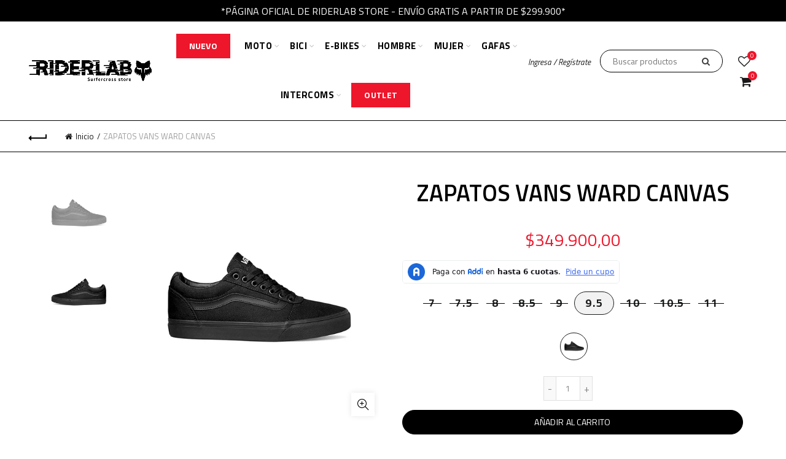

--- FILE ---
content_type: text/html; charset=utf-8
request_url: https://riderlabstore.com/products/copia-de-zapatos-vans-ward-negro
body_size: 54200
content:
<!doctype html>
<html class="no-js" lang="es">
<head>


  <meta name="google-site-verification" content="o48ilWpq4Q-yOI6jTheZ6pAjWEsVlK1UP8ZiCK6IMh0" />
  <meta charset="utf-8">
  <meta http-equiv="X-UA-Compatible" content="IE=edge,chrome=1">
  <meta name="viewport" content="width=device-width, initial-scale=1.0, maximum-scale=1.0, user-scalable=no">
  <meta name="theme-color" content="#ee162b">
  <meta name="keywords" content="Rider lab store">
  <meta name="author" content="riderlabstore.com">
  <meta name="format-detection" content="telephone=no">
  <!-- Google Tag Manager -->
<script>(function(w,d,s,l,i){w[l]=w[l]||[];w[l].push({'gtm.start':
new Date().getTime(),event:'gtm.js'});var f=d.getElementsByTagName(s)[0],
j=d.createElement(s),dl=l!='dataLayer'?'&l='+l:'';j.async=true;j.src=
'https://www.googletagmanager.com/gtm.js?id='+i+dl;f.parentNode.insertBefore(j,f);
})(window,document,'script','dataLayer','GTM-TF5DCXK');</script>
<!-- End Google Tag Manager -->
  <link rel="canonical" href="https://riderlabstore.com/products/copia-de-zapatos-vans-ward-negro"><link rel="shortcut icon" href="//riderlabstore.com/cdn/shop/files/Recurso_5_32x.png?v=1669390809" type="image/png">
  
<link rel="apple-touch-icon-precomposed" sizes="152x152" href="//riderlabstore.com/cdn/shop/files/Recurso_5_152x.png?v=1669390809"><script type="text/javascript">document.documentElement.className = document.documentElement.className.replace('no-js', 'yes-js js_active js')</script><title>ZAPATOS VANS WARD CANVAS
&ndash; Rider lab store
</title><meta name="description" content="Los Zapatos Vans Ward llevan el estilo de la banda lateral iconica de la marca, con una parte superior de lona, diseño Skate con punta redonda, cierre de cordones y un cuello acolchado para mayor comodidad. GUÍA DE TALLAS:"><!-- /snippets/social-meta-tags.liquid -->


<meta property="og:site_name" content="Rider lab store">
<meta property="og:url" content="https://riderlabstore.com/products/copia-de-zapatos-vans-ward-negro">
<meta property="og:title" content="ZAPATOS VANS WARD CANVAS">
<meta property="og:type" content="product">
<meta property="og:description" content="Los Zapatos Vans Ward llevan el estilo de la banda lateral iconica de la marca, con una parte superior de lona, diseño Skate con punta redonda, cierre de cordones y un cuello acolchado para mayor comodidad. GUÍA DE TALLAS:"><meta property="og:image:alt" content="ZAPATOS VANS WARD CANVAS">
  <meta property="og:price:amount" content="349.900,00">
  <meta property="og:price:currency" content="COP"><meta property="og:image" content="http://riderlabstore.com/cdn/shop/products/10016437_1200x1200.jpg?v=1590701406"><meta property="og:image" content="http://riderlabstore.com/cdn/shop/products/10016437_1_1_1200x1200.jpg?v=1590701407">
<meta property="og:image:secure_url" content="https://riderlabstore.com/cdn/shop/products/10016437_1200x1200.jpg?v=1590701406"><meta property="og:image:secure_url" content="https://riderlabstore.com/cdn/shop/products/10016437_1_1_1200x1200.jpg?v=1590701407">


<meta name="twitter:card" content="summary_large_image">
<meta name="twitter:title" content="ZAPATOS VANS WARD CANVAS">
<meta name="twitter:description" content="Los Zapatos Vans Ward llevan el estilo de la banda lateral iconica de la marca, con una parte superior de lona, diseño Skate con punta redonda, cierre de cordones y un cuello acolchado para mayor comodidad. GUÍA DE TALLAS:">
<link href="//riderlabstore.com/cdn/shop/t/11/assets/tab_shopify.min.css?v=77642056786062711131752791090" rel="stylesheet" type="text/css" media="all" />
  <link rel="preload" href="//riderlabstore.com/cdn/shop/t/11/assets/gl_linecons_icons.min.css?v=76569771571515796021752791090" as="style" onload="this.rel='stylesheet'">
  <noscript><link rel="stylesheet" href="//riderlabstore.com/cdn/shop/t/11/assets/gl_linecons_icons.min.css?v=76569771571515796021752791090"></noscript><link href="//riderlabstore.com/cdn/shop/t/11/assets/gl_vendor.css?v=141342785074025982771752791090" rel="stylesheet" type="text/css" media="all" />
<link href="//riderlabstore.com/cdn/shop/t/11/assets/main.min.css?v=170737888098757531911752791090" rel="stylesheet" type="text/css" media="all" />

<script src="https://ajax.googleapis.com/ajax/libs/webfont/1.6.26/webfont.js"></script>
   <script>WebFont.load({
       google: {
         families: ["Titillium Web:100,200,300,400,500,600,700,800,900,100italic,200italic,300italic,400italic,500italic,600italic,700italic,800italic,900italic"]
       }
     });
   </script><script>
/*! loadCSS. [c]2017 Filament Group, Inc. MIT License */
!function(e){"use strict";var t=function(t,n,r){function o(e){return i.body?e():void setTimeout(function(){o(e)})}function a(){d.addEventListener&&d.removeEventListener("load",a),d.media=r||"all"}var l,i=e.document,d=i.createElement("link");if(n)l=n;else{var s=(i.body||i.getElementsByTagName("head")[0]).childNodes;l=s[s.length-1]}var u=i.styleSheets;d.rel="stylesheet",d.href=t,d.media="only x",o(function(){l.parentNode.insertBefore(d,n?l:l.nextSibling)});var f=function(e){for(var t=d.href,n=u.length;n--;)if(u[n].href===t)return e();setTimeout(function(){f(e)})};return d.addEventListener&&d.addEventListener("load",a),d.onloadcssdefined=f,f(a),d};"undefined"!=typeof exports?exports.loadCSS=t:e.loadCSS=t}("undefined"!=typeof global?global:this),function(e){if(e.loadCSS){var t=loadCSS.relpreload={};if(t.support=function(){try{return e.document.createElement("link").relList.supports("preload")}catch(t){return!1}},t.poly=function(){for(var t=e.document.getElementsByTagName("link"),n=0;n<t.length;n++){var r=t[n];"preload"===r.rel&&"style"===r.getAttribute("as")&&(e.loadCSS(r.href,r,r.getAttribute("media")),r.rel=null)}},!t.support()){t.poly();var n=e.setInterval(t.poly,300);e.addEventListener&&e.addEventListener("load",function(){t.poly(),e.clearInterval(n)}),e.attachEvent&&e.attachEvent("onload",function(){e.clearInterval(n)})}}}(this);
</script><style type="text/css">a.pswp__share--download {display: none;}@media (max-width: 480px){.basel-products-tabs .open-title-menu {white-space: nowrap;max-width: 160px;text-overflow: ellipsis;}} #variantQuantity:empty,#variantQuantity_quick:empty {margin: 0;}.loader {position: fixed;background: rgba(0, 0, 0, .85);left: 0;top: 0;width: 100%;height: 100%;z-index: 1000;}.loader .loader-inner {background: url(//cdn.shopify.com/s/files/1/2251/1247/t/22/assets/loader.svg) no-repeat;background-size: 100%;width: 50px;height: 50px;position: absolute;margin: auto;top: 0;bottom: 0;left: 0;right: 0;}input[type=number]::-webkit-outer-spin-button,input[type=number]::-webkit-inner-spin-button {-webkit-appearance: none;margin: 0;}input[type=number] {-webkit-appearance: textfield !important;-moz-appearance: textfield !important;appearance: textfield !important;}.gl_custom_1472909916515__94 {padding-top: 7vw !important;padding-bottom: 7vw !important;background-position: 0 0 !important;background-repeat: no-repeat !important;}.product_img_trust_seal img {width: 100%;}.section_title_sport + .shopify-section .gl_column-inner { margin-top: -7vw !important;padding-top: 0px !important;}.section_title_sport + .shopify-section .gl_row {z-index: 35;position: relative;}.mfp-zoom-in.mfp-bg {transition: all .3s ease-out;}.mfp-zoom-in.mfp-bg {opacity: 0;}.mfp-zoom-in.mfp-bg.mfp-ready {opacity: .8;}.mfp-zoom-in .mfp-with-anim {opacity: 0;transition: all .2s ease-in-out;transform: scale(.8);}.mfp-zoom-in.mfp-ready .mfp-with-anim {opacity: 1;transform: scale(1);}body.basel-header-overlap.template-collection.has_cat_img .main-header.color-scheme-light,body.basel-header-overlap.template-list-collections.has_cat_img .main-header.color-scheme-light {background-color: transparent;}body.basel-header-overlap.template-collection:not(.has_cat_img) .title-shop,body.basel-header-overlap.template-list-collections:not(.has_cat_img) .title-shop{padding:0 !important;}.single-product-content .entry-summary .button.size_guide {display: inline-block;vertical-align: middle;text-align: center;font-size: 14px;line-height: 1.5;color: #4e4e4e;padding: 0;background-color: transparent;border: none;text-transform: none;}.single-product-content .entry-summary .button.size_guide:before {font-size: 18px;vertical-align: middle;margin-right: 5px;color: #4e4e4e;display: inline-block;font-family: Simple-Line-Icons;-webkit-transition: all .2s;-moz-transition: all .2s;-o-transition: all .2s;transition: all .2s;content: "\e060";}.shopify-show-per-page .label_show {display: inline-block;margin-bottom: 0;margin-right: 10px;}.shopify-show-per-page .orderbyshow {width: auto;min-width: 70px;padding-right: 10px;}.header-base_categories.main-header .main-nav {display: block;}/* .wrapper-boxed.basel-cart-opened .website-wrapper { max-width: 100%;} */body.wrapper-boxed.basel-cart-opened {position: relative;}body.wrapper-boxed.basel-cart-opened .website-wrapper.basel-wrapper-shifted { position: static;}#variantQuantity, #variantQuantity_quick {font-weight: bold;text-transform: uppercase;} #recently_wrap .owl-stage-outer {height: 100% !important; }.product-grid-item .same_height .hover-img,.product-grid-item .same_height .hover-img img,.product-list-item .same_height .hover-img, .product-list-item .same_height .hover-img img {height: 100%;}.gl-gird-collection-section .elements-grid .basel-products-loader,.retina-logo{ display: none;}.retina-logo,.sticky-logo{ display: none !important;}.act-scroll .site-logo img.retina-logo, .header-clone .site-logo img.retina-logo {display: none !important;}.template-product .site-content,.product-list-item .product-element-top.product-list-image {margin-bottom: 0;}.color-scheme-light .basel-search-dropdown .autocomplete-suggestions .suggestion-title a, .search-extended .autocomplete-suggestions .suggestion-title a{color: rgba(0,0,0,.7);}.main-header.color-scheme-light .product-grid-item .product-title>a {color: inherit;}.single-product-content .spr-icon {font-size: 12px;}.single-product-content span.spr-badge-caption {font-size: 14px;}.product-list-item .hover-img img {width: 100%;}tr.description>td>p {max-width: 500px;margin: 0 auto;}.basel-header-overlap .topbar-wrapp {z-index: 22222;}.basel-header-overlap .cart-widget-side, .basel-header-overlap .mobile-nav,.basel-header-overlap .login-form-side {z-index: 50000;}.italic {font-style: italic;}.single-product-content .basel-countdown-timer {margin-bottom: 15px;}.selector-wrapper,#variantQuantity,#variantQuantity_quick {display: none;}#variantQuantity.is-visible,#variantQuantity_quick.is-visible {display: block;}.nathan-header-overlap header.color-scheme-light {background-color: #000;}div#variantQuantity, div#variantQuantity_quick {margin-bottom: 20px;}li.mini_cart_item.mini_variant_gl span.quantity {margin-left: 72px;}.single-product-content .slick-vertical>button.slick-disabled {color: rgba(0,0,0,0.3);cursor: default;}.single-product-content .slick-vertical>button.slick-disabled:hover { color: #fff; }.swatches-on-grid .swatch-on-grid.swatch-size-medium {width: 25px;height: 25px;}.gl_star-rating {display: inline-block;font-size: 12px;position: relative;height: 18px;line-height: 18px;letter-spacing: 2px;margin-bottom: 4px;}.gl_star-rating span.spr-badge-caption {display: none;}.btn.btn-size-extra-small,.button.btn-size-extra-small,button.btn-size-extra-small,.added_to_cart.btn-size-extra-small,input[type="submit"].btn-size-extra-small { font-size: 10px;line-height: 14px;padding-top: 7px;padding-bottom: 7px;padding-left: 14px;padding-right: 14px;}.promo-banner.term-description {position: relative;margin-bottom: 30px;overflow: hidden;font-size: 16px;color: #000;line-height: 1.3;}.single-product .site-content {margin-bottom: 0;}.single-product-content .out-of-stock.variant_stock {border: 2px solid #CC1414;color: #B50808;margin: 0;padding: 9px 10px;}input.input__error {color: #AF7D27;border-color: #E0B252;background-color: transparent;}.testimonial-content >p {margin-bottom:0;}.color-scheme-light .testimonials.testimon-style-boxed .testimonial-content >p,.color-scheme-light .testimonials.testimon-style-boxed .testimonial-content a,.color-scheme-light .testimonials.testimon-style-boxed .testimonial-content footer>span {color: inherit;}h1.basel-logo-wrap {margin-bottom: 0;}table.gl_infor_account tr td {text-align: left;}.gl_custom_lingerie {margin-top: 20px !important;margin-right: 20px !important;margin-bottom: 20px !important;margin-left: 20px !important;padding-top: 40px !important;padding-right: 40px !important;padding-bottom: 20px !important;padding-left: 40px !important;background-color: #ffffff !important;}.gl_custom_1502352203858_94 {padding-top: 6vh !important;padding-right: 10% !important;padding-bottom: 3vh !important;padding-left: 10% !important;}.gl_custom_article {margin-top: 20px !important;margin-bottom: 20px !important;border-top-width: 1px !important;border-bottom-width: 1px !important;padding-top: 30px !important;padding-bottom: 30px !important;border-top-color: #f4f4f4 !important;border-top-style: solid !important;border-bottom-color: #f4f4f4 !important;border-bottom-style: solid !important;}input.shopify-challenge__button.btn {margin-bottom: 40px;}.gl_custom_article_full {margin-top: -40px !important;margin-bottom: 0px !important;padding-top: 0px !important;padding-bottom: 0px !important;background-color: #f7f7f7 !important;}.gl_custom_social_full {margin-bottom: 70px !important;border-top-width: 1px !important;border-bottom-width: 1px !important;padding-top: 40px !important;padding-bottom: 40px !important;border-top-color: #e5e5e5 !important;border-top-style: solid !important;border-bottom-color: #e5e5e5 !important;border-bottom-style: solid !important;}.gl_row_0 {margin-right: 0px !important;margin-left: 0px !important;}.gl_p_10 { padding: 10px !important;}.gl_pt_15 {padding-top: 15px !important;}.shopify-section.gl_tabs { position: relative; overflow: hidden} .fake_counter_real_time,.product_delivery {display: block;font-size: 14px;color: #2c2c2c;font-weight: bold;-webkit-border-radius: 5px;-moz-border-radius: 5px;border-radius: 5px;position: relative;overflow: hidden;margin: 0 2px;}.fake_counter_real_time #number_counter,#jas_product_delivery,#jas_product_delivery_quick,#product_delivery_quick {background-color: #0f8db3;padding: 5px 10px;border-radius: 2px;line-height: 1.1em;color: #ffffff;display: inline-block;-webkit-box-shadow: inset 0 -2px 0 rgba(0,0,0,.15);box-shadow: inset 0 -2px 0 rgba(0,0,0,.15);}.fake_counter_real_time #number_counter i {margin-left: 3px;}.fake_counter_real_time #number_counter:active {-webkit-box-shadow: none;box-shadow: none;top: 1px;}.basel-button-wrapper.btn-inline {display: inline-block;margin-bottom: 10px;margin-right: 10px;}.gl_pt_25 {padding-top: 25px !important;}.gl_pt_20 {padding-top: 20px !important;}.gl_pb_20 {padding-bottom: 20px !important;}.gl_color_dark p strong {color: black;}.gl_mb_0 {margin-bottom: 0px !important;}.gl_pt_0 {padding-top: 0px !important;}.gl_mb_4 {margin-bottom: 4vh !important;}.gl_mb_5 {margin-bottom: 5px !important;}.gl_mb_10 {margin-bottom: 10px !important;}.gl_mb_15 {margin-bottom: 15px !important;}.gl_mb_20 {margin-bottom: 20px !important;}.gl_mb_25 {margin-bottom: 25px !important;}.gl_mb_30 {margin-bottom: 30px !important;}.gl_mb_35 {margin-bottom: 35px !important;}.gl_mb_40 {margin-bottom: 40px !important;}.gl_mt_10 {margin-top: 10px !important;}.gl_mt_20 {margin-top: 20px !important;}.gl_mt_50 {margin-top: 50px !important;}.gl_mb_50 {margin-bottom: 50px !important;}.gl_mt_25 {margin-top: 25px !important;}.gl_mt_35 {margin-top: 35px !important;}.gl_m_m15 {margin-top: -15px !important;}.gl_mt_m30 {margin-top: -30px !important;}.gl_mt_m75 {margin-top: -75px !important;}.gl_mb_m35 {margin-bottom: -35px !important;}.gl_mtm_40 {margin-top: -40px !important;}.gl_mtm_89 {margin-top: -77px !important;}.gl_mt_40 {margin-top: 40px !important;}.gl_pt_30 {padding-top: 30px !important;}.gl_pb_30 { padding-bottom: 30px !important;}.gl_pr_30 {padding-right: 30px !important;}.gl_pl_30 { padding-left: 30px !important;}.gl_pr_40 {padding-right: 40px !important;}.gl_pl_40 { padding-left: 40px !important;}.gl_pt_35 { padding-top: 35px !important;}.gl_pd_lr_10 {padding-right: 10px !important;padding-left: 10px !important;}.gl_mb_4h {margin-bottom: 4vh !important;}.gl_mb_8h {margin-bottom: 8vh !important;}.gl_pt_8h {padding-top: 8vh !important;} .gl_pb_8h {padding-bottom: 8vh !important;}.gl_price_sushi .spb_single_image img{width: auto;}.gl_custom_1488533043379_94 {padding-top: 4vh !important;padding-bottom: 4vh !important;}.gl_custom_1507644691234_94 {margin-top: -7vh !important;margin-right: -50px !important;margin-bottom: -25vh !important;margin-left: -50px !important;padding-top: 0px !important;}.gl_custom_infor_one {margin-right: 4% !important;margin-bottom: 0px !important;margin-left: 4% !important;border-top-width: 5px !important;border-right-width: 5px !important;border-bottom-width: 5px !important;border-left-width: 5px !important;padding-right: 3% !important;padding-bottom: 0px !important;padding-left: 3% !important;background-color: #ffffff !important;border-left-color: rgba(107,107,107,0.11) !important;border-left-style: solid !important;border-right-color: rgba(107,107,107,0.11) !important;border-right-style: solid !important;border-top-color: rgba(107,107,107,0.11) !important;border-top-style: solid !important;border-bottom-color: rgba(107,107,107,0.11) !important;border-bottom-style: solid !important;}.gl_custom_infor_text_one {margin-top: 40px !important;margin-bottom: 40px !important;border-left-width: 1px !important;padding-top: 0px !important;border-left-color: #f4f4f4 !important;border-left-style: solid !important;}.gl_custom_tab_title {margin-bottom: 30px !important;padding-top: 14px !important;padding-right: 20px !important;padding-bottom: 14px !important;padding-left: 20px !important;background-color: #0f8db3 ;}.gl_custom_lingerie {margin-top: 20px !important;margin-right: 20px !important;margin-bottom: 20px !important;margin-left: 20px !important;padding-top: 40px !important;padding-bottom: 40px !important;background-color: #ffffff !important;}.about-shop-element {box-shadow: 1px 1px 9px rgba(0, 0, 0, 0.17);}body .basel-parallax {background-attachment: fixed;background-size: cover!important;}.gl_custom_hour {padding-top: 40px !important;padding-right: 20px !important;padding-bottom: 40px !important;padding-left: 20px !important;background-color: #ffffff !important;}.gl_custom_jewellery {margin-top: 20px !important;margin-bottom: 20px !important;margin-left: -80px !important;padding-top: 40px !important;padding-right: 40px !important;padding-bottom: 40px !important;padding-left: 40px !important;background-color: #ffffff !important;}.gl_custom_testimonials{border-right-width: 1px !important;padding-top: 20px !important;padding-bottom: 20px !important;border-right-color: rgba(255,255,255,0.13) !important;border-right-style: solid !important;}.gl_custom_jewellery_mobile {margin-top: -50px !important;margin-right: 20px !important;margin-bottom: 20px !important;margin-left: 20px !important;padding-top: 20px !important;padding-right: 20px !important;padding-bottom: 20px !important;padding-left: 20px !important;background-color: #ffffff !important;}.bg_color_white.image-swatch {border: 0;}.gl_custom_map {margin-right: 10% !important;margin-left: 10% !important;padding-top: 6% !important;}.gl_custom_content{border-top-width: 7px !important;border-right-width: 7px !important;border-bottom-width: 7px !important;border-left-width: 7px !important;padding-top: 45px !important;padding-right: 45px !important;padding-bottom: 45px !important;padding-left: 45px !important;background-position: center !important;background-repeat: no-repeat !important;background-size: contain !important;border-left-color: rgba(10,10,10,0.12) !important;border-left-style: solid !important;border-right-color: rgba(10,10,10,0.12) !important;border-right-style: solid !important;border-top-color: rgba(10,10,10,0.12) !important;border-top-style: solid !important;border-bottom-color: rgba(10,10,10,0.12) !important;border-bottom-style: solid !important;}.gl_custom_space_minimalist {padding-right: 4vw !important;padding-left: 4vw !important;}.gl_p_same_strong p, .gl_p_same_strong p{margin-bottom: 0}.pr {position: relative}.site-logo {width: 20%;}.site-logo img {max-width: 200px;max-height: 80px;}.basel-header-overlap header:not(.act-scroll) .site-logo img {max-width: 180px;}.basel-shopify-layered-nav .basel-scroll {max-height: 234px;}.right-column {width: 250px;}.sticky-header .right-column {width: 250px;}/* Header height configs *//* Limit logo image height for according to header height */.site-logo img {max-height: 120px;}/* And for sticky header logo also */.act-scroll .site-logo img,.header-clone .site-logo img {max-height: 75px;max-height: 80px;max-width: 180px;}.act-scroll .site-logo img,.header-clone .site-logo img {display: none;}.act-scroll .site-logo img.sticky-logo,.header-clone .site-logo img.sticky-logo {display: inline-block !important;}/* Set sticky headers height for cloned headers based on menu links line height */.header-clone .main-nav .menu > li > a {height: 80px;line-height: 80px;} /* Height for switch logos */.sticky-header-real:not(.global-header-menu-top) .switch-logo-enable .basel-logo {height: 120px;}.sticky-header-real:not(.global-header-menu-top) .act-scroll .switch-logo-enable .basel-logo {height: 75px;}.sticky-header-real:not(.global-header-menu-top) .act-scroll .switch-logo-enable {transform: translateY(-60px);-webkit-transform: translateY(-60px);}/* Header height for these layouts based on it's menu links line height */.main-nav .menu > li > a {height: 80px;line-height: 80px;}/* The same for sticky header */.act-scroll .main-nav .menu > li > a {height: 80px;line-height: 80px;}/* Set line height for header links for shop header layout. Based in the header height option */.header-shop .right-column .header-links {height: 80px;line-height: 80px;}/* The same for sticky header */.header-shop.act-scroll .right-column .header-links {height: 80px;line-height: 80px;}/* Page headings settings for heading overlap. Calculate on the header height base */.basel-header-overlap .title-size-default,.basel-header-overlap .title-size-small,.basel-header-overlap .title-shop.without-title.title-size-default,.basel-header-overlap .title-shop.without-title.title-size-small {padding-top: 135px;}.basel-header-overlap .title-shop.without-title.title-size-large,.basel-header-overlap .title-size-large {padding-top: 215px;}@media (max-width: 991px) {/* Set header height for mobile devices */.main-header .wrapp-header {min-height: 60px;} /* Limit logo image height for mobile according to mobile header height */.site-logo img {max-height: 60px;} /* Limit logo on sticky header. Both header real and header cloned */.act-scroll .site-logo img,.header-clone .site-logo img {max-height: 60px;}/* Height for switch logos */.main-header .switch-logo-enable .basel-logo {height: 60px;}.sticky-header-real:not(.global-header-menu-top) .act-scroll .switch-logo-enable .basel-logo {height: 60px;}.sticky-header-real:not(.global-header-menu-top) .act-scroll .switch-logo-enable {transform: translateY(-60px);-webkit-transform: translateY(-60px);}/* Page headings settings for heading overlap. Calculate on the MOBILE header height base */.basel-header-overlap .title-size-default,.basel-header-overlap .title-size-small,.basel-header-overlap .title-shop.without-title.title-size-default,.basel-header-overlap .title-shop.without-title.title-size-small {padding-top: 80px;}.basel-header-overlap .title-shop.without-title.title-size-large,.basel-header-overlap .title-size-large {padding-top: 120px;} }.product-category-thumbnail img,.category-grid-item .category-link {width: 100%;}/* .product-grid-item .product-element-top>a img,.basel-hover-alt .hover-img img, .owl-carousel div.owl-item .hover-img img {width:100%;} */.basel-purchase {position:fixed;display:block;bottom:0;left:4%;z-index:10;-webkit-backface-visibility: hidden; /* Chrome, Safari, Opera */backface-visibility: hidden;}.basel-purchase:hover {opacity:0.9;}.basel-product-categories>li.cat-item-109 {display: none;}.col-five > .gl_col-sm-2 {width:20%;}.product-type-grouped.single-product-content .cart {width: 100%;}.product-type-grouped.single-product-content .cart table {border-top: 2px solid black;margin-bottom: 30px;}iframe[name='google_conversion_frame'] { height: 0 !important;width: 0 !important; line-height: 0 !important; font-size: 0 !important;margin-top: -13px;float: left;}.single-product-content .single_variation .shopify-variation-price {margin-right:0;}.single-product-content .single_variation .shopify-variation-price .price {margin-right:15px;}.product-type-grouped .group_table .stock {margin-bottom: 0;margin-right: 0;margin-left: 15px; }.commentlist .comment-text .description {line-height:1.6;}.main-header form.has-categories-dropdown .search-by-category ul .children {display:none;}.cat-design-alt .product-category-thumbnail {margin:-2px; }.cat-design-alt .category-link {display:block;}.dropdown-scroll > .sub-menu-dropdown {height: 540px;overflow: hidden;}.main-nav .menu>li.menu-item-design-sized .sub-menu-dropdown {padding-bottom:10px;}.header-spacing + .header-menu-top {margin-top:-40px;}.shopify-ordering.with-list .selected-order {font-weight:bold;}.basel-navigation .menu>li.menu-item-design-full-width .sub-menu>li>a,.basel-navigation .menu>li.menu-item-design-sized .sub-menu>li>a {font-weight: 600!important;}.header-categories .main-nav .menu li.menu-item-design-full-width>.sub-menu-dropdown {margin-top: -78px;}.basel-hover-quick .product-title a {display:block; }.hide-pag .owl-pagination,.hide-pag .owl-buttons {display:none;}.popup-quick-view .entry-summary .entry-title {font-size: 32px; }.product-quick-view .entry-title a {font-family:inherit;font-weight: inherit;font-style: inherit;}.basel-price-table .basel-plan-footer>a.added {display:none;}.color-scheme-light .testimonial .testimonial-content footer>span {color: rgba(255, 255, 255, 0.8);}.color-scheme-light .owl-theme:hover .owl-controls.clickable .owl-buttons div.disabled {color:rgba(255, 255, 255, 0.6);}.color-scheme-light .owl-theme .owl-controls .owl-buttons div {color:rgba(255, 255, 255, 0.8);}.color-scheme-light .owl-theme .owl-controls.clickable .owl-buttons div:hover {color:rgba(255, 255, 255, 1);}.color-scheme-light .owl-theme .owl-controls .owl-page span {background-color: rgba(255, 255, 255, 0.6);}.color-scheme-light .owl-theme .owl-controls .owl-page.active span, .color-scheme-light .owl-theme .owl-controls.clickable .owl-page:hover span {background-color: white;}.single-product-content .entry-summary .button.compare.loading:after {opacity: 1;visibility: visible;}.spb_video_wrapper .basel-video-poster, .spb_video_wrapper .basel-video-poster-wrapper, .spb_video_wrapper .basel-video-poster-wrapper:after {position: absolute;top: 0;left: 0;right: 0;bottom: 0;}.spb_video_wrapper .basel-video-poster-wrapper {position: absolute!important;z-index: 2;cursor: pointer;overflow: hidden;backface-visibility: hidden;-webkit-backface-visibility: hidden;perspective: 800px;-webkit-perspective: 800px;-webkit-transition: opacity .5s cubic-bezier(0,0,.44,1.18),visibility .5s cubic-bezier(0,0,.44,1.18);transition: opacity .5s cubic-bezier(0,0,.44,1.18),visibility .5s cubic-bezier(0,0,.44,1.18);}.spb_video_wrapper .basel-video-poster {background-size: cover;background-position: center center;background-repeat: no-repeat;margin: -1px;transform: scale(1.09);-webkit-transform: scale(1.09);-webkit-transition: transform .5s cubic-bezier(0,0,.44,1.18);transition: transform .5s cubic-bezier(0,0,.44,1.18);}.spb_video_wrapper .button-play {position: absolute;top: 50%;left: 50%;height: 70px;line-height: 67px;width: 70px;margin-top: -35px;margin-left: -35px;padding-left: 7px;text-align: center;color: #fff;border: 2px solid #1aada3;border-radius: 50%;z-index: 3;background-color: #1aada3;-webkit-transition: opacity .5s cubic-bezier(0,0,.44,1.18);transition: opacity .5s cubic-bezier(0,0,.44,1.18);}.spb_video_wrapper .button-play:after {content: "\f04b";display: inline-block;font-size: 26px;font-family: FontAwesome;}.spb_video_wrapper .basel-video-poster-wrapper.hidden-poster {opacity: 0;visibility: hidden;}.gl_custom_sushi_1494249094915 {margin-top: 100px !important;margin-right: 20px !important;margin-bottom: 4vh !important;margin-left: 20px !important;padding-top: 0px !important;padding-right: 40px !important;padding-bottom: 40px !important;padding-left: 40px !important;background-color: rgba(10,10,10,0.45) !important;}.single-product-content .entry-summary .button.compare:after {content: " ";width: 15px;height: 15px;display: inline-block;vertical-align: middle;border: 1px solid black;border-radius: 50%;border-left-color: transparent !important;border-right-color: transparent !important;animation: load-spin 450ms infinite linear;-o-animation: load-spin 450ms infinite linear;-ms-animation: load-spin 450ms infinite linear;-webkit-animation: load-spin 450ms infinite linear;-moz-animation: load-spin 450ms infinite linear;margin-left: 10px;opacity: 0;visibility: hidden;}.basel-buttons .product-compare-button>a,.single-product-content .entry-summary .button.compare,.basel-hover-base .basel-add-btn>a,.basel-hover-base .product-compare-button a {text-transform:none;}.sticky-header .basel-search-full-screen .basel-search-wrapper {height:100vh;transition: opacity .25s ease-in-out, height .25s ease-in-out, visibility .25s,transform .25s ease-in-out;-webkit-transition: opacity .25s ease-in-out, height .25s ease-in-out, visibility .25s,transform .25s ease-in-out;}.sticky-header .basel-search-full-screen .basel-search-inner .basel-close-search {bottom:90px;}.rtl .has-border,.rtl .has-border > .gl_column-inner {border:none!important;}.related-and-upsells .product-grid-item .hover-img img {width:100%;}.cat-design-alt .product-category-thumbnail img {width:100%!important;}.hidden-nav-button {display:none!important;}.dropdown-scroll .spb_single_image {border: 2px solid #f7f7f7;}.page-id-25728 .dropdown-scroll .spb_single_image,.page-id-23954 .dropdown-scroll .spb_single_image {border: 2px solid rgba(255,255,255,0.1);}.owl-carousel .owl-stage-outer {clear: both;}.widget_product_categories .cat-item-109 .cat-item:nth-child(even) {display: none;}.rtl {direction: rtl;}@media (max-width: 1024px) and (min-width: 991px) {.header-categories .categories-menu-dropdown .sub-menu-dropdown {width: 680px;}}@media (max-width: 991px) {.sticky-footer-on .footer-container {visibility: visible;}}.menu-item-19907 > .sub-menu-dropdown {background-size: contain}.product-design-sticky .shopify-product-gallery .shopify-product-gallery__wrapper a > img {width: 100%;}.product-design-sticky .shopify-product-gallery .shopify-product-gallery__wrapper .shopify-product-gallery__image:not(:first-child) a {display: block;transform:translateY(100px);-webkit-transform:translateY(100px);-moz-transform:translateY(100px);-o-transform:translateY(100px);transition: all 0.45s ease-in-out;-webkit-transition: all 0.45s ease-in-out;-moz-transition: all 0.45s ease-in-out;-o-transition: all 0.45s ease-in-out;opacity: 0;}.product-design-sticky .shopify-product-gallery .shopify-product-gallery__wrapper .shopify-product-gallery__image:not(:first-child) a.animate-images {transform:translateY(0px);-webkit-transform:translateY(0px);-moz-transform:translateY(0px);-o-transform:translateY(0px);opacity: 1;}.shopify-checkout-review-order-table td {width: 50%}@media (min-width: 992px) {.buy-basel {position: fixed;bottom: 40px;right: 40px;z-index: 1000;margin-bottom: 110px;background-color: #729c29;border-radius: 50%;-webkit-border-radius: 50%;-moz-border-radius: 50%;box-shadow: -6.772px 8.668px 16px 0px rgba(28, 30, 35, 0.15);-webkit-box-shadow: -6.772px 8.668px 16px 0px rgba(28, 30, 35, 0.15);-moz-box-shadow: -6.772px 8.668px 16px 0px rgba(28, 30, 35, 0.15);transition: all 1s ease;-webkit-transition: all 1s ease;-moz-transition: all 1s ease;-o-transition: all 1s ease;animation-name: animFadeUp;animation-fill-mode: both;animation-duration: 0.4s;animation-timing-function: ease;animation-delay: 1.5s;-webkit-animation-name: animFadeUp;-webkit-animation-fill-mode: both;-webkit-animation-duration: 0.4s;-webkit-animation-timing-function: ease;-webkit-animation-delay: 1.5s;-moz-animation-name: animFadeUp;-moz-animation-fill-mode: both;-moz-animation-duration: 0.4s;-moz-animation-timing-function: ease;-moz-animation-delay: 1.5s;-o-animation-name: animFadeUp;-o-animation-fill-mode: both;-o-animation-duration: 0.4s;-o-animation-timing-function: ease;-o-animation-delay: 1.5s;}.buy-basel img.envato-logo {position: absolute;right: -8px;bottom: -3px;background: #7cb442;border-radius: 50%;padding: 6px;}.rtl .buy-basel {left: auto;right: 40px;} }@media (min-width: 768px) and (max-width: 991px) {.buy-basel {display:none;}.swatch-on-grid .basel-tooltip-label {display:none;}.dropdown-scroll > .sub-menu-dropdown {display:none;}.basel-back-btn>span:before, .basel-products-nav .product-btn>a span:before {top: 0px;}.shop-loop-head {width:100%;}body .basel-parallax {background-attachment: scroll!important;} }@media (min-width: 481px) and (max-width: 767px) { .buy-basel {display:none;}.swatch-on-grid .basel-tooltip-label {display:none;}.dropdown-scroll > .sub-menu-dropdown {display:none;}.basel-back-btn>span:before, .basel-products-nav .product-btn>a span:before {top: 0px;}/* .product-grid-item .product-element-top>a img,.basel-hover-alt .hover-img img {width:100%;} */body .basel-parallax {background-attachment: scroll!important;} }@media (max-width: 480px) { .buy-basel {display:none;}.swatch-on-grid .basel-tooltip-label {display:none;}body .basel-parallax {background-attachment: scroll!important;}.dropdown-scroll > .sub-menu-dropdown {display:none;}.basel-back-btn>span:before, .basel-products-nav .product-btn>a span:before {top: 0px;}}/* color settings */body {background-color: rgba(0,0,0,0);}.gl_page_title.page-title-default {background-color: #ffffff;}body.template-collection .page-title-default {background-color: #ececec;background-repeat: no-repeat;background-size: cover;background-attachment: default;background-position: center center;}.topbar-wrapp {background-color: #ffffff;}.main-header, .sticky-header.header-clone, .header-spacing {background-color: #ffffff;}.footer-container {background-color: #000000;background-repeat: no-repeat;background-size: cover;background-attachment: default;background-position: center center;background-image: url(//riderlabstore.com/cdn/shop/files/textura_puntos_blancos_footer_1920x.png);}.template-product .site-content {background-color: rgba(0,0,0,0);}.main-header {border-bottom: 1px dashed #ffffff;}body,p,.widget_nav_mega_menu .menu > li > a,.mega-navigation .menu > li > a,.basel-navigation .menu > li.menu-item-design-full-width .sub-sub-menu li a,.basel-navigation .menu > li.menu-item-design-sized .sub-sub-menu li a,.basel-navigation .menu > li.menu-item-design-default .sub-menu li a,.font-default {font-family: Titillium Web, Arial, Helvetica, sans-serif;color: #000000;font-size: 16px;}h1 a,h2 a,h3 a,h4 a,h5 a,h6 a,h1,h2,h3,h4,h5,h6,.title,table th,.sp-tabs li a,.masonry-filter li a,.shopify .cart-empty,.basel-navigation .menu > li.menu-item-design-full-width .sub-menu > li > a,.basel-navigation .menu > li.menu-item-design-sized .sub-menu > li > a,fieldset legend,table th,.color-scheme-dark .info-box-inner h1,.color-scheme-dark .info-box-inner h2,.color-scheme-dark .info-box-inner h3,.color-scheme-dark .info-box-inner h4,.color-scheme-dark .info-box-inner h5,.color-scheme-dark .info-box-inner h6 {font-family: Titillium Web, 'MS Sans Serif', Geneva, sans-serif;font-weight: normal;font-style: normal;}h1 a, h2 a, h3 a, h4 a, h5 a, h6 a, h1, h2, h3, h4, h5, h6, .title, table th, .masonry-filter li a, .shopify .cart-empty, .basel-navigation .menu > li.menu-item-design-full-width .sub-menu > li > a, .basel-navigation .menu > li.menu-item-design-sized .sub-menu > li > a {font-family: Titillium Web, 'MS Sans Serif', Geneva, sans-serif;color: #000000;font-weight: 700;font-style: normal;}.product-title a,.post-slide .entry-title a,.category-grid-item .hover-mask h3,.basel-search-full-screen .basel-search-inner input[type="text"],.blog-post-loop .entry-title,.single-product-content .entry-title,.font-title {font-family: Titillium Web, 'MS Sans Serif', Geneva, sans-serif;color: #000000;font-weight: 600;font-style: normal;}.title-alt, .subtitle, .font-alt {font-family: Titillium Web, 'Comic Sans MS', cursive;font-weight: 400;font-style: normal;}.type-post .entry-meta {font-family: Titillium Web, 'Comic Sans MS', cursive;}.widgettitle,.widget-title {font-family: Titillium Web;font-weight: 700;font-style: normal;color: #0a0a0a;}.main-nav .menu > li > a {font-size: 15px;font-family: Titillium Web;color: #000000;font-weight: 700;font-style: normal;}.nathan_style_2.single-product-content .cart .button {font-size: 13px;line-height: 18px;padding: 11px 20px;background-color: #f3f3f3;color: #3E3E3E;display: inline-block;position: relative;font-weight: 600;text-align: center;text-transform: uppercase;letter-spacing: .3px;border-radius: 0;border-width: 0;border-style: solid;border-color: transparent;outline: 0;-webkit-box-shadow: none;box-shadow: none;text-shadow: none;text-decoration: none;vertical-align: middle;cursor: pointer;border: none;-webkit-box-shadow: inset 0 -2px 0 rgba(0,0,0,.15);box-shadow: inset 0 -2px 0 rgba(0,0,0,.15);-webkit-transition: color .25s ease,background-color .25s ease,border-color .25s ease,box-shadow 0s ease,opacity .25s ease;-webkit-transition: color .25s ease,background-color .25s ease,border-color .25s ease,opacity .25s ease,-webkit-box-shadow 0s ease;transition: color .25s ease,background-color .25s ease,border-color .25s ease,opacity .25s ease,-webkit-box-shadow 0s ease;transition: color .25s ease,background-color .25s ease,border-color .25s ease,box-shadow 0s ease,opacity .25s ease;transition: color .25s ease,background-color .25s ease,border-color .25s ease,box-shadow 0s ease,opacity .25s ease,-webkit-box-shadow 0s ease;color: #fff;}.nathan_style_2.single-product-content .cart .button:focus, .nathan_style_2.single-product-content .cart .button:hover {opacity: .8;}.nathan_style_2.single-product-content .cart .button:focus, .nathan_style_2.single-product-content .cart .button:hover {opacity: 1;-webkit-box-shadow: inset 0 -2px 0 rgba(0,0,0,.15);box-shadow: inset 0 -2px 0 rgba(0,0,0,.15);}.nathan_style_2.single-product-content .cart .button.loading {color: transparent!important;}.nathan_style_2.single-product-content .cart .button.loading:after {border-color: #fff;content: "";width: 18px;height: 18px;display: inline-block;vertical-align: middle;border: 1px solid #fff;border-left-color: #fff;border-radius: 50%;position: absolute;top: 50%;left: 50%;opacity: 0;margin-left: -9px;margin-top: -9px;transition: opacity 0s ease;-webkit-transition: opacity 0s ease;opacity: 1;animation: load-spin 450ms infinite linear;-webkit-animation: load-spin 450ms infinite linear;transition: opacity .25s ease;-webkit-transition: opacity .25s ease;}.nathan_style_2.single-product-content .cart .button:active {-webkit-box-shadow: none;box-shadow: none;top: 1px;}.color-primary,.mobile-nav ul li.current_page_item > a,.main-nav .menu > li.current-menu-item > a,.main-nav .menu > li.onepage-link.current-menu-item > a,.main-nav .menu > li > a:hover,.main-nav .menu > li > a:focus,.basel-navigation .menu>li.menu-item-design-default ul li:hover>a,.basel-navigation .menu > li.menu-item-design-full-width .sub-menu li a:hover,.basel-navigation .menu > li.menu-item-design-sized .sub-menu li a:hover,.basel-product-categories.responsive-cateogires li.current-cat > a,.basel-product-categories.responsive-cateogires li.current-cat-parent > a,.basel-product-categories.responsive-cateogires li.current-cat-ancestor > a,a[href^=tel],.topbar-menu ul > li > .sub-menu-dropdown li > a:hover,.btn.btn-color-primary.btn-style-bordered,.button.btn-color-primary.btn-style-bordered,button.btn-color-primary.btn-style-bordered,.added_to_cart.btn-color-primary.btn-style-bordered,input[type=submit].btn-color-primary.btn-style-bordered,.basel-dark .single-product-content .entry-summary .yith-wcwl-add-to-wishlist .yith-wcwl-wishlistaddedbrowse a:before,.basel-dark .single-product-content .entry-summary .yith-wcwl-add-to-wishlist .yith-wcwl-wishlistexistsbrowse a:before,.basel-dark .read-more-section .btn-read-more,.basel-dark .products-footer .basel-blog-load-more,.basel-dark .products-footer .basel-products-load-more,.basel-dark .products-footer .basel-portfolio-load-more,.basel-dark .blog-footer .basel-blog-load-more,.basel-dark .blog-footer .basel-products-load-more,.basel-dark .blog-footer .basel-portfolio-load-more,.basel-dark .portfolio-footer .basel-blog-load-more,.basel-dark .portfolio-footer .basel-products-load-more,.basel-dark .portfolio-footer .basel-portfolio-load-more,.basel-dark .color-primary,.basel-hover-link .swap-elements .btn-add a,.basel-hover-link .swap-elements .btn-add a:hover,.basel-hover-link .swap-elements .btn-add a:focus,.menu-item-language .submenu-languages li:hover a,.blog-post-loop .entry-title a:hover,.blog-post-loop.sticky .entry-title:before,.post-slide .entry-title a:hover,.comments-area .reply a,.single-post-navigation a:hover,blockquote footer:before,blockquote cite,.format-quote .entry-content blockquote cite,.format-quote .entry-content blockquote cite a,.type-post .entry-meta .meta-author a,.type-post .entry-meta .meta-author .name_author,.search-no-results.shopify .site-content:before,.search-no-results .not-found .entry-header:before,.login .lost_password > a:hover,.error404 .page-title,.menu-label-new:after,.widget_shopping_cart .product_list_widget li .quantity .amount,.product_list_widget li ins .amount,.price ins > .amount,.price ins,.single-product-content .price,.single-product-content .price .amount,.basel-products-nav .product-short .price,.basel-products-nav .product-short .price .amount,.star-rating span:before,.single-product-content .comment-form .stars span a:hover,.single-product-content .comment-form .stars span a.active,.tabs-layout-accordion .basel-tab-wrapper .basel-accordion-title:hover,.tabs-layout-accordion .basel-tab-wrapper .basel-accordion-title.active,.single-product-content .shopify-product-details__short-description ul > li:before,.single-product-content #tab-description ul > li:before,.blog-post-loop .entry-content ul > li:before,.comments-area .comment-list li ul > li:before,.sidebar-widget li a:hover,.filter-widget li a:hover,.sidebar-widget li > ul li a:hover,.filter-widget li > ul li a:hover,.basel-price-filter ul li a:hover .amount,.basel-hover-effect-4 .swap-elements > a,.basel-hover-effect-4 .swap-elements > a:hover,.wishlist_table tr td.product-price ins .amount,.basel-buttons .yith-wcwl-add-to-wishlist .yith-wcwl-wishlistaddedbrowse > a,.basel-buttons .yith-wcwl-add-to-wishlist .yith-wcwl-wishlistexistsbrowse > a,.basel-buttons .product-compare-button > a.compare.added,.compare.added, .basel-buttons .yith-wcwl-add-to-wishlist .yith-wcwl-wishlistaddedbrowse > a:hover,.basel-buttons .yith-wcwl-add-to-wishlist .yith-wcwl-wishlistexistsbrowse > a:hover,.single-product-content .entry-summary .yith-wcwl-add-to-wishlist a:hover,.single-product-content .entry-summary .yith-wcwl-add-to-wishlist a:hover:before,.single-product-content .entry-summary .yith-wcwl-add-to-wishlist .yith-wcwl-wishlistaddedbrowse a:before,.single-product-content .entry-summary .yith-wcwl-add-to-wishlist .yith-wcwl-wishlistexistsbrowse a:before,.single-product-content .entry-summary .yith-wcwl-add-to-wishlist .yith-wcwl-add-button.feid-in > a:before,.vendors-list ul li a:hover,.single-product-content .entry-summary .button.compare:hover,.single-product-content .entry-summary .button.compare:hover:before,.single-product-content .entry-summary .button.compare.added:before,.blog-post-loop .entry-content ul li:before,.basel-menu-price .menu-price-price,.basel-menu-price.cursor-pointer:hover .menu-price-title,.comments-area #cancel-comment-reply-link:hover,.comments-area .comment-body .comment-edit-link:hover,.popup-quick-view .entry-summary .entry-title a:hover,.spb_text_column ul:not(.social-icons) > li:before,.widget_product_categories .basel-cats-toggle:hover,.widget_product_categories .toggle-active,.basel-products-suggest .table_suggest a:hover,.widget_product_categories .current-cat-parent > a,#shopify-section-gl_section_sidebar_blog .widget_categories .current-cat > a,.shopify-checkout-review-order-table tfoot .order-total td .amount,.widget_shopping_cart .product_list_widget li .remove:hover,.basel-active-filters .widget_layered_nav_filters ul li a .amount,.title-wrapper.basel-title-color-primary .title-subtitle,.widget_categories li.cat-item.current-cat,.topbar-menu ul>li.currency li.active a, .topbar-menu ul>li.language li.active a,.topbar-menu .currencies li.active a, .topbar-menu .jas_lang li.active a,.widget_shopping_cart .widget_shopping_cart_content > .total .amount,.subtitle-color-primary.subtitle-style-default,.color-scheme-light .gl_tta-tabs.gl_tta-tabs-position-top.gl_tta-style-classic .gl_tta-tab.gl_active > a,.gl-tab-js .gl_tta.gl_general.gl_tta-style-classic .gl_tta-tab.gl_active > a {color: #ee162b;}.right-column .wishlist-info-widget > a > span,.basel-cart-design-2 > a .basel-cart-number,.basel-cart-design-3 > a .basel-cart-number,.btn.btn-color-primary,.button.btn-color-primary,button.btn-color-primary,.added_to_cart.btn-color-primary,input[type=submit].btn-color-primary,.btn.btn-color-primary:hover,.btn.btn-color-primary:focus,.button.btn-color-primary:hover,.button.btn-color-primary:focus,button.btn-color-primary:hover,button.btn-color-primary:focus,.added_to_cart.btn-color-primary:hover,.added_to_cart.btn-color-primary:focus,input[type=submit].btn-color-primary:hover,input[type=submit].btn-color-primary:focus,.btn.btn-color-primary.btn-style-bordered:hover,.btn.btn-color-primary.btn-style-bordered:focus,.button.btn-color-primary.btn-style-bordered:hover,.button.btn-color-primary.btn-style-bordered:focus,button.btn-color-primary.btn-style-bordered:hover,button.btn-color-primary.btn-style-bordered:focus,.added_to_cart.btn-color-primary.btn-style-bordered:hover,.added_to_cart.btn-color-primary.btn-style-bordered:focus,input[type=submit].btn-color-primary.btn-style-bordered:hover,input[type=submit].btn-color-primary.btn-style-bordered:focus,.widget_shopping_cart .widget_shopping_cart_content .buttons .checkout,.widget_shopping_cart .widget_shopping_cart_content .buttons .checkout:hover,.widget_shopping_cart .widget_shopping_cart_content .buttons .checkout:focus,.basel-search-dropdown .basel-search-wrapper .basel-search-inner form button,.basel-search-dropdown .basel-search-wrapper .basel-search-inner form button:hover,.basel-search-dropdown .basel-search-wrapper .basel-search-inner form button:focus,.no-results .searchform #searchsubmit,.no-results .searchform #searchsubmit:hover,.no-results .searchform #searchsubmit:focus,.comments-area .comment-respond input[type=submit],.comments-area .comment-respond input[type=submit]:hover,.comments-area .comment-respond input[type=submit]:focus,.shopify .cart-collaterals .cart_totals .sp-proceed-to-checkout a,.shopify .cart-collaterals .cart_totals .sp-proceed-to-checkout a:hover,.shopify .cart-collaterals .cart_totals .sp-proceed-to-checkout a:focus,.shopify .checkout_coupon .button,.shopify .checkout_coupon .button:hover,.shopify .checkout_coupon .button:focus,.shopify .place-order input[type=submit],.shopify .place-order input[type=submit]:hover,.shopify .place-order input[type=submit]:focus,.shopify-order-pay #order_review .button,.shopify-order-pay #order_review .button:hover,.shopify-order-pay #order_review .button:focus,.shopify input[name=track],.shopify input[name=track]:hover,.shopify input[name=track]:focus,.shopify input[name=save_account_details],.shopify input[name=save_address],.shopify-page input[name=save_account_details],.shopify-page input[name=save_address],.shopify input[name=save_account_details]:hover,.shopify input[name=save_account_details]:focus,.shopify input[name=save_address]:hover,.shopify input[name=save_address]:focus,.shopify-page input[name=save_account_details]:hover,.shopify-page input[name=save_account_details]:focus,.shopify-page input[name=save_address]:hover,.shopify-page input[name=save_address]:focus,.search-no-results .not-found .entry-content .searchform #searchsubmit,.search-no-results .not-found .entry-content .searchform #searchsubmit:hover,.search-no-results .not-found .entry-content .searchform #searchsubmit:focus,.error404 .page-content > .searchform #searchsubmit,.error404 .page-content > .searchform #searchsubmit:hover,.error404 .page-content > .searchform #searchsubmit:focus,.shopify .return-to-shop .button,.shopify .return-to-shop .button:hover,.shopify .return-to-shop .button:focus,.basel-hover-excerpt .btn-add a,.basel-hover-excerpt .btn-add a:hover,.basel-hover-excerpt .btn-add a:focus,.basel-hover-standard .btn-add > a,.basel-hover-standard .btn-add > a:hover,.basel-hover-standard .btn-add > a:focus,.basel-price-table .basel-plan-footer > a,.basel-price-table .basel-plan-footer > a:hover,.basel-price-table .basel-plan-footer > a:focus,.basel-info-box.box-style-border .info-btn-wrapper a,.basel-info-box.box-style-border .info-btn-wrapper a:hover,.basel-info-box.box-style-border .info-btn-wrapper a:focus,.basel-info-box2.box-style-border .info-btn-wrapper a,.basel-info-box2.box-style-border .info-btn-wrapper a:hover,.basel-info-box2.box-style-border .info-btn-wrapper a:focus,.basel-hover-quick .shopify-variation-add-to-cart .button,.basel-hover-quick .shopify-variation-add-to-cart .button:hover,.basel-hover-quick .shopify-variation-add-to-cart .button:focus,.spb_video_wrapper .button-play,.basel-navigation .menu > li.callto-btn > a,.basel-navigation .menu > li.callto-btn > a:hover,.basel-navigation .menu > li.callto-btn > a:focus,.basel-dark .products-footer .basel-blog-load-more:hover,.basel-dark .products-footer .basel-blog-load-more:focus,.basel-dark .products-footer .basel-products-load-more:hover,.basel-dark .products-footer .basel-products-load-more:focus,.basel-dark .products-footer .basel-portfolio-load-more:hover,.basel-dark .products-footer .basel-portfolio-load-more:focus,.basel-dark .blog-footer .basel-blog-load-more:hover,.basel-dark .blog-footer .basel-blog-load-more:focus,.basel-dark .blog-footer .basel-products-load-more:hover,.basel-dark .blog-footer .basel-products-load-more:focus,.basel-dark .blog-footer .basel-portfolio-load-more:hover,.basel-dark .blog-footer .basel-portfolio-load-more:focus,.basel-dark .portfolio-footer .basel-blog-load-more:hover,.basel-dark .portfolio-footer .basel-blog-load-more:focus,.basel-dark .portfolio-footer .basel-products-load-more:hover,.basel-dark .portfolio-footer .basel-products-load-more:focus,.basel-dark .portfolio-footer .basel-portfolio-load-more:hover,.basel-dark .portfolio-footer .basel-portfolio-load-more:focus,.basel-dark .feedback-form .wpcf7-submit,.basel-dark .mc4wp-form input[type=submit],.basel-dark .single-product-content .cart button,.basel-dark .single-product-content .comment-form .form-submit input[type=submit],.basel-dark .basel-registration-page .basel-switch-to-register,.basel-dark .register .button,.basel-dark .login .button,.basel-dark .lost_reset_password .button,.basel-dark .wishlist_table tr td.product-add-to-cart > .add_to_cart.button,.basel-dark .shopify .cart-actions .coupon .button,.basel-dark .feedback-form .wpcf7-submit:hover,.basel-dark .mc4wp-form input[type=submit]:hover,.basel-dark .single-product-content .cart button:hover,.basel-dark .single-product-content .comment-form .form-submit input[type=submit]:hover,.basel-dark .basel-registration-page .basel-switch-to-register:hover,.basel-dark .register .button:hover,.basel-dark .login .button:hover,.basel-dark .lost_reset_password .button:hover,.basel-dark .wishlist_table tr td.product-add-to-cart > .add_to_cart.button:hover,.basel-dark .shopify .cart-actions .coupon .button:hover,.basel-ext-primarybtn-dark:focus,.basel-dark .feedback-form .wpcf7-submit:focus,.basel-dark .mc4wp-form input[type=submit]:focus,.basel-dark .single-product-content .cart button:focus,.basel-dark .single-product-content .comment-form .form-submit input[type=submit]:focus,.basel-dark .basel-registration-page .basel-switch-to-register:focus,.basel-dark .register .button:focus,.basel-dark .login .button:focus,.basel-dark .lost_reset_password .button:focus,.basel-dark .wishlist_table tr td.product-add-to-cart > .add_to_cart.button:focus,.basel-dark .shopify .cart-actions .coupon .button:focus,.widget_price_filter .ui-slider .ui-slider-handle,.widget_price_filter .ui-slider .ui-slider-range,.widget_tag_cloud .tagcloud a:hover,.widget_product_tag_cloud .tagcloud a:hover,div.bbp-submit-wrapper button,div.bbp-submit-wrapper button:hover,div.bbp-submit-wrapper button:focus,#bbpress-forums .bbp-search-form #bbp_search_submit,#bbpress-forums .bbp-search-form #bbp_search_submit:hover,#bbpress-forums .bbp-search-form #bbp_search_submit:focus,.shopify-checkout .select2-container--default .select2-results__option--highlighted[aria-selected],.shopify-account .select2-container--default .select2-results__option--highlighted[aria-selected],.product-video-button a:hover:before,.product-360-button a:hover:before,.mobile-nav ul li .up-icon,.scrollToTop:hover,.scrollToTop:focus,.categories-opened li a:active,.basel-price-table .basel-plan-price,.header-categories .secondary-header .mega-navigation,.widget_nav_mega_menu,.blog-post-loop .meta-post-categories,.post-slide .meta-post-categories,.slider-title:before,.title-wrapper.basel-title-style-simple .title:after,.menu-label-new,.product-list-item .product-list-buttons>a,.onsale,.basel-products-suggest .suggest-close,.nathan_style_2.single-product-content .cart .button,#popup_basel button.active, #popup_basel button:focus,.cart-collaterals .cart_totals .wc-proceed-to-checkout a,.cart-collaterals .cart_totals .wc-proceed-to-checkout a:focus, .cart-collaterals .cart_totals .wc-proceed-to-checkout a:hover,.widget_search form.gl_search_post button,.widget_search form.gl_search_post button:hover,.color-scheme-light .gl_tta-tabs.gl_tta-tabs-position-top.gl_tta-style-classic .gl_tta-tab.gl_active > a span:after,.gl-tab-js .gl_tta.gl_general.gl_tta-style-classic .gl_tta-tab.gl_active > a span:after,.portfolio-with-bg-alt .portfolio-entry:hover .entry-header > .portfolio-info,.fake_counter_real_time #number_counter,#jas_product_delivery,#product_delivery_quick,#jas_product_delivery_quick,.product-list-item .product-list-buttons>a:focus, .product-list-item .product-list-buttons>a:hover,.sidebar-container .mc4wp-form input[type="submit"], .footer-container .mc4wp-form input[type="submit"], .filters-area .mc4wp-form input[type="submit"],.sidebar-container .mc4wp-form input[type="submit"]:hover, .sidebar-container .mc4wp-form input[type="submit"]:focus, .footer-container .mc4wp-form input[type="submit"]:hover, .footer-container .mc4wp-form input[type="submit"]:focus, .filters-area .mc4wp-form input[type="submit"]:hover, .filters-area .mc4wp-form input[type="submit"]:focus,.cart__popup .popup__cart-product a.modal_btn_add_to_cart,.basel-toolbar .gl_count_wishlist,.basel-toolbar .basel-cart-number {background-color: #ee162b;}.nathan_style_2.single-product-content .cart .button:focus, .nathan_style_2.single-product-content .cart .button:hover {background-color: #c30e20;}.btn.btn-color-primary,.button.btn-color-primary,button.btn-color-primary,.added_to_cart.btn-color-primary,input[type=submit].btn-color-primary,.btn.btn-color-primary:hover,.btn.btn-color-primary:focus,.button.btn-color-primary:hover,.button.btn-color-primary:focus,button.btn-color-primary:hover,button.btn-color-primary:focus,.added_to_cart.btn-color-primary:hover,.added_to_cart.btn-color-primary:focus,input[type=submit].btn-color-primary:hover,input[type=submit].btn-color-primary:focus,.btn.btn-color-primary.btn-style-bordered:hover,.btn.btn-color-primary.btn-style-bordered:focus,.button.btn-color-primary.btn-style-bordered:hover,.button.btn-color-primary.btn-style-bordered:focus,button.btn-color-primary.btn-style-bordered:hover,button.btn-color-primary.btn-style-bordered:focus,.widget_shopping_cart .widget_shopping_cart_content .buttons .checkout,.widget_shopping_cart .widget_shopping_cart_content .buttons .checkout:hover,.widget_shopping_cart .widget_shopping_cart_content .buttons .checkout:focus,.basel-search-dropdown .basel-search-wrapper .basel-search-inner form button,.basel-search-dropdown .basel-search-wrapper .basel-search-inner form button:hover,.basel-search-dropdown .basel-search-wrapper .basel-search-inner form button:focus,.comments-area .comment-respond input[type=submit],.comments-area .comment-respond input[type=submit]:hover,.comments-area .comment-respond input[type=submit]:focus,.sidebar-container .mc4wp-form input[type=submit],.sidebar-container .mc4wp-form input[type=submit]:hover,.sidebar-container .mc4wp-form input[type=submit]:focus,.footer-container .mc4wp-form input[type=submit],.footer-container .mc4wp-form input[type=submit]:hover,.footer-container .mc4wp-form input[type=submit]:focus,.filters-area .mc4wp-form input[type=submit],.filters-area .mc4wp-form input[type=submit]:hover,.filters-area .mc4wp-form input[type=submit]:focus,.shopify .cart-collaterals .cart_totals .sp-proceed-to-checkout a,.shopify .cart-collaterals .cart_totals .sp-proceed-to-checkout a:hover,.shopify .cart-collaterals .cart_totals .sp-proceed-to-checkout a:focus,.shopify .checkout_coupon .button,.shopify .checkout_coupon .button:hover,.shopify .checkout_coupon .button:focus,.shopify .place-order input[type=submit],.shopify .place-order input[type=submit]:hover,.shopify .place-order input[type=submit]:focus,.shopify-order-pay #order_review .button,.shopify-order-pay #order_review .button:hover,.shopify-order-pay #order_review .button:focus,.shopify input[name=track],.shopify input[name=track]:hover,.shopify input[name=track]:focus,.shopify input[name=save_account_details],.shopify input[name=save_address],.shopify-page input[name=save_account_details],.shopify-page input[name=save_address],.shopify input[name=save_account_details]:hover,.shopify input[name=save_account_details]:focus,.shopify input[name=save_address]:hover,.shopify input[name=save_address]:focus,.shopify-page input[name=save_account_details]:hover,.shopify-page input[name=save_account_details]:focus,.shopify-page input[name=save_address]:hover,.shopify-page input[name=save_address]:focus,.search-no-results .not-found .entry-content .searchform #searchsubmit,.search-no-results .not-found .entry-content .searchform #searchsubmit:hover,.search-no-results .not-found .entry-content .searchform #searchsubmit:focus,.error404 .page-content > .searchform #searchsubmit,.error404 .page-content > .searchform #searchsubmit:hover,.error404 .page-content > .searchform #searchsubmit:focus,.no-results .searchform #searchsubmit,.no-results .searchform #searchsubmit:hover,.no-results .searchform #searchsubmit:focus,.shopify .return-to-shop .button,.shopify .return-to-shop .button:hover,.shopify .return-to-shop .button:focus,.basel-hover-excerpt .btn-add a,.basel-hover-excerpt .btn-add a:hover,.basel-hover-excerpt .btn-add a:focus,.basel-hover-standard .btn-add > a,.basel-hover-standard .btn-add > a:hover,.basel-hover-standard .btn-add > a:focus,.basel-price-table .basel-plan-footer > a,.basel-price-table .basel-plan-footer > a:hover,.basel-price-table .basel-plan-footer > a:focus,.basel-info-box.box-style-border .info-btn-wrapper a,.basel-info-box.box-style-border .info-btn-wrapper a:hover,.basel-info-box.box-style-border .info-btn-wrapper a:focus,.basel-info-box2.box-style-border .info-btn-wrapper a,.basel-info-box2.box-style-border .info-btn-wrapper a:hover,.basel-info-box2.box-style-border .info-btn-wrapper a:focus,.basel-hover-quick .shopify-variation-add-to-cart .button,.basel-hover-quick .shopify-variation-add-to-cart .button:hover,.basel-hover-quick .shopify-variation-add-to-cart .button:focus,.spb_video_wrapper .button-play,.basel-dark .read-more-section .btn-read-more,.basel-dark .products-footer .basel-blog-load-more,.basel-dark .products-footer .basel-products-load-more,.basel-dark .products-footer .basel-portfolio-load-more,.basel-dark .blog-footer .basel-blog-load-more,.basel-dark .blog-footer .basel-products-load-more,.basel-dark .blog-footer .basel-portfolio-load-more,.basel-dark .portfolio-footer .basel-blog-load-more,.basel-dark .portfolio-footer .basel-products-load-more,.basel-dark .portfolio-footer .basel-portfolio-load-more,.basel-dark .products-footer .basel-blog-load-more:hover,.basel-dark .products-footer .basel-blog-load-more:focus,.basel-dark .products-footer .basel-products-load-more:hover,.basel-dark .products-footer .basel-products-load-more:focus,.basel-dark .products-footer .basel-portfolio-load-more:hover,.basel-dark .products-footer .basel-portfolio-load-more:focus,.basel-dark .blog-footer .basel-blog-load-more:hover,.basel-dark .blog-footer .basel-blog-load-more:focus,.basel-dark .blog-footer .basel-products-load-more:hover,.basel-dark .blog-footer .basel-products-load-more:focus,.basel-dark .blog-footer .basel-portfolio-load-more:hover,.basel-dark .blog-footer .basel-portfolio-load-more:focus,.basel-dark .portfolio-footer .basel-blog-load-more:hover,.basel-dark .portfolio-footer .basel-blog-load-more:focus,.basel-dark .portfolio-footer .basel-products-load-more:hover,.basel-dark .portfolio-footer .basel-products-load-more:focus,.basel-dark .portfolio-footer .basel-portfolio-load-more:hover,.basel-dark .portfolio-footer .basel-portfolio-load-more:focus,.basel-dark .products-footer .basel-blog-load-more:after,.basel-dark .products-footer .basel-products-load-more:after,.basel-dark .products-footer .basel-portfolio-load-more:after,.basel-dark .blog-footer .basel-blog-load-more:after,.basel-dark .blog-footer .basel-products-load-more:after,.basel-dark .blog-footer .basel-portfolio-load-more:after,.basel-dark .portfolio-footer .basel-blog-load-more:after,.basel-dark .portfolio-footer .basel-products-load-more:after,.basel-dark .portfolio-footer .basel-portfolio-load-more:after,.basel-dark .feedback-form .wpcf7-submit,.basel-dark .mc4wp-form input[type=submit],.basel-dark .single-product-content .cart button,.basel-dark .single-product-content .comment-form .form-submit input[type=submit],.basel-dark .basel-registration-page .basel-switch-to-register,.basel-dark .register .button,.basel-dark .login .button,.basel-dark .lost_reset_password .button,.basel-dark .wishlist_table tr td.product-add-to-cart > .add_to_cart.button,.basel-dark .shopify .cart-actions .coupon .button,.basel-dark .feedback-form .wpcf7-submit:hover,.basel-dark .mc4wp-form input[type=submit]:hover,.basel-dark .single-product-content .cart button:hover,.basel-dark .single-product-content .comment-form .form-submit input[type=submit]:hover,.basel-dark .basel-registration-page .basel-switch-to-register:hover,.basel-dark .register .button:hover,.basel-dark .login .button:hover,.basel-dark .lost_reset_password .button:hover,.basel-dark .wishlist_table tr td.product-add-to-cart > .add_to_cart.button:hover,.basel-dark .shopify .cart-actions .coupon .button:hover,.basel-ext-primarybtn-dark:focus,.basel-dark .feedback-form .wpcf7-submit:focus,.basel-dark .mc4wp-form input[type=submit]:focus,.basel-dark .single-product-content .cart button:focus,.basel-dark .single-product-content .comment-form .form-submit input[type=submit]:focus,.basel-dark .basel-registration-page .basel-switch-to-register:focus,.basel-dark .register .button:focus,.basel-dark .login .button:focus,.basel-dark .lost_reset_password .button:focus,.basel-dark .wishlist_table tr td.product-add-to-cart > .add_to_cart.button:focus,.basel-dark .shopify .cart-actions .coupon .button:focus,.cookies-buttons .cookies-accept-btn:hover,.cookies-buttons .cookies-accept-btn:focus,.blockOverlay:after,.widget_shopping_cart .product_list_widget:before,.basel-price-table:hover,.title-shop .nav-shop ul li a:after,.widget_tag_cloud .tagcloud a:hover,.widget_product_tag_cloud .tagcloud a:hover,div.bbp-submit-wrapper button,div.bbp-submit-wrapper button:hover,div.bbp-submit-wrapper button:focus,#bbpress-forums .bbp-search-form #bbp_search_submit,#bbpress-forums .bbp-search-form #bbp_search_submit:hover,#bbpress-forums .bbp-search-form #bbp_search_submit:focus,.basel-hover-link .swap-elements .btn-add a,.basel-hover-link .swap-elements .btn-add a:hover,.basel-hover-link .swap-elements .btn-add a:focus,.basel-hover-link .swap-elements .btn-add a.loading:after,.scrollToTop:hover,.scrollToTop:focus,.widget_search form.gl_search_post button,.product-list-item .product-list-buttons>a,.widget_search form.gl_search_post button:hover,.product-list-item .product-list-buttons>a:focus, .product-list-item .product-list-buttons>a:hover,.cart-collaterals .cart_totals .wc-proceed-to-checkout a,.cart-collaterals .cart_totals .wc-proceed-to-checkout a:focus, .cart-collaterals .cart_totals .wc-proceed-to-checkout a:hover,blockquote,#popup_basel button.active, #popup_basel button:focus {border-color: #ee162b;}.with-animation .info-box-icon svg path {stroke: #ee162b;}.shopify-product-details__short-description p.p_des_ex, .popup-quick-view .entry-summary div[itemprop=description] p.p_des_ex {font-style: normal;font-weight: normal;text-decoration: none;}.basel-dark .cart-collaterals.gl_cart_note,.basel-dark .cart-collaterals .cart_totals { background-color: #212121;}.single-product-content .cart .button,.shopify .cart-actions .coupon .button,.added_to_cart.btn-color-black,input[type=submit].btn-color-black,.wishlist_table tr td.product-add-to-cart>.add_to_cart.button,.basel-hover-quick .quick-shop-btn > a,table.compare-list tr.add-to-cart td a {background-color: #000000;}.single-product-content .cart .button,.shopify .cart-actions .coupon .button,.added_to_cart.btn-color-black,input[type=submit].btn-color-black,.wishlist_table tr td.product-add-to-cart>.add_to_cart.button,.basel-hover-quick .quick-shop-btn > a,table.compare-list tr.add-to-cart td a {border-color: #000000;}.basel-hover-alt .btn-add>a {color: #000000;}.basel-dark .basel-navigation p {color: rgba(255,255,255,.8)}.basel-dark .gl_custom_1479204795229 {border-right-color: rgba(224, 224, 224, 0.4) !important;}.single-product-content .cart .button:hover,.single-product-content .cart .button:focus,.shopify .cart-actions .coupon .button:hover,.shopify .cart-actions .coupon .button:focus,.added_to_cart.btn-color-black:hover,.added_to_cart.btn-color-black:focus,input[type=submit].btn-color-black:hover,input[type=submit].btn-color-black:focus,.wishlist_table tr td.product-add-to-cart>.add_to_cart.button:hover,.wishlist_table tr td.product-add-to-cart>.add_to_cart.button:focus,.basel-hover-quick .quick-shop-btn > a:hover,.basel-hover-quick .quick-shop-btn > a:focus,table.compare-list tr.add-to-cart td a:hover,table.compare-list tr.add-to-cart td a:focus {background-color: #333333;}.single-product-content .cart .button:hover,.single-product-content .cart .button:focus,.shopify .cart-actions .coupon .button:hover,.shopify .cart-actions .coupon .button:focus,.added_to_cart.btn-color-black:hover,.added_to_cart.btn-color-black:focus,input[type=submit].btn-color-black:hover,input[type=submit].btn-color-black:focus,.wishlist_table tr td.product-add-to-cart>.add_to_cart.button:hover,.wishlist_table tr td.product-add-to-cart>.add_to_cart.button:focus,.basel-hover-quick .quick-shop-btn > a:hover,.basel-hover-quick .quick-shop-btn > a:focus,table.compare-list tr.add-to-cart td a:hover,table.compare-list tr.add-to-cart td a:focus {border-color: #333333;}.basel-hover-alt .btn-add>a:hover,.basel-hover-alt .btn-add>a:focus {color: #333333;}.basel-promo-popup {background-repeat: no-repeat;background-size: cover;background-position: left center;}.single_add_to_cart_button.loading:after {border-color: #fff;}.product-label.onsale {background-color: #ee162b;}.product-label.hot {background-color: #000000;}.product-label.new {background-color: #000000;}.product-label.out-of-stock {background-color: #55585a;}.mega-navigation .menu>li:hover, .widget_nav_mega_menu .menu>li:hover {background-color: #000000;}.mega-navigation .menu>li>a, .widget_nav_mega_menu .menu>li>a {color: #fff;font-size: 12px;}.main-header.color-scheme-light.act-scroll,.main-header.act-scroll,.main-header.header-has-no-bg.act-scroll,.sticky-header.header-clone.act-scroll {background-color: #ffffff;}.main-header.color-scheme-light.act-scroll,.main-header.header-has-no-bg.color-scheme-light.act-scroll {background-color: rgba(255, 255, 255, 0.9) !important;}.banner-hr-align-left .wrapper-content-banner {-webkit-box-align: start;-ms-flex-align: start;align-items: flex-start;}.gl_banner_handmade .promo-banner .wrapper-content-banner {position: absolute;top: 0;bottom: 0;left: 0;right: 0;overflow: hidden;z-index: 2;display: -webkit-box;display: -ms-flexbox;display: flex;-webkit-box-orient: vertical;-webkit-box-direction: normal;-ms-flex-direction: column;flex-direction: column;-webkit-box-align: stretch;-ms-flex-align: stretch;align-items: stretch;padding: 30px;}.gl_banner_handmade btn.btn-color-primary.btn-style-link {font-weight: 600;border-width: 2px;}.swatch-on-grid.swatch-has-image {border: 0;}/* .gl_slide_show .owl-carousel .owl-item {-webkit-backface-visibility: hidden;-webkit-transform: translateZ(0) scale(1.0, 1.0);} */.gl_slide_show .owl-carousel div.owl-item img {width: 100%;display:block;}/* .gl_slide_show,.gl_slide_show .owl-carousel {position: relative;overflow: hidden;} */.mobile-nav .searchform button {top: 6px;}.basel-search-mobile form.basel-ajax-search.search-loading button:before {line-height: 48px;position: absolute;top: 15px;content: " ";width: 18px;height: 18px;display: inline-block;vertical-align: middle;border: 2px solid #000;border-radius: 50%;border-left-color: transparent!important;border-right-color: transparent!important;animation: load-spin 450ms infinite linear;-o-animation: load-spin 450ms infinite linear;-ms-animation: load-spin 450ms infinite linear;-webkit-animation: load-spin 450ms infinite linear;-moz-animation: load-spin 450ms infinite linear;border-color: #bbb;}.basel-search-mobile .search-results-wrapper .basel-search-results .suggestion-title a {color: inherit;}.nt_light .mobile-nav,.nt_light .mobile-nav .opener-page >.icon-sub-menu:after,.nt_light .mobile-nav .opener-page >.icon-sub-menu:before {background-color: #fff;}.nt_light .mobile-nav .sub-menu-dropdown ul {background-color: #f7f7f7;}.nt_light .mobile-nav .sub-menu-dropdown ul:before {color: #f7f7f7;}.nt_light .mobile-nav ul li a,.nt_light .mobile-nav ul li a,.nt_light .mobile-nav .searchform button {color: rgba(0, 0, 0, 0.8);}.nt_light .mobile-nav .icon-sub-menu:after,.nt_light .mobile-nav .icon-sub-menu:before {background-color: #0c0c0c;}.nt_light .mobile-nav .searchform input[type=text] {background-color:#f7f7f7; color: rgba(0, 0, 0, 0.8);}.nt_light .mobile-nav input::-webkit-input-placeholder { /* WebKit, Blink, Edge */color: rgba(0, 0, 0, 0.8);}.nt_light .mobile-nav input:-moz-placeholder { /* Mozilla Firefox 4 to 18 */color: rgba(0, 0, 0, 0.8);}.nt_light .mobile-nav input::-moz-placeholder { /* Mozilla Firefox 19+ */color: rgba(0, 0, 0, 0.8);}.nt_light .mobile-nav input:-ms-input-placeholder { /* Internet Explorer 10-11 */color: rgba(0, 0, 0, 0.8);}.nt_light .mobile-nav input::-ms-input-placeholder { /* Microsoft Edge */color: rgba(0, 0, 0, 0.8);} .variations.variant_simple .input-dropdown-inner .dropdown-list {display: inline-block !important;visibility: hidden;opacity: 0;}.variations.variant_simple .input-dropdown-inner.dd-shown .dropdown-list { visibility: visible;opacity: 1;}.variations.variant_simple .input-dropdown-inner .dropdown-list li.current-item a {background-color: transparent;color: #8b8b8b!important;}.variations.variant_simple .input-dropdown-inner .dropdown-list li.active-swatch a {background-color: #f1f1f1;color: #545252!important;}.variations.variant_simple .input-dropdown-inner .dropdown-list li {background-image: none !important;}#tab-description iframe { width: 100%;}@media screen and (max-width: 767px){.basel_table_responsive {width: 100%;margin-bottom: 15px;overflow-y: hidden;-ms-overflow-style: -ms-autohiding-scrollbar;border: 1px solid #ddd;}.gl_slide_show .visible-xs {display: inline-block !important;margin-bottom: 2px !important;}.gl_slide_show .visible-xs.hidden-mb {display: none !important}}.gl_custom_1484895441326_94_04 {margin-top: 100px !important;border-top-width: 3px !important;border-right-width: 3px !important;border-bottom-width: 3px !important;border-left-width: 3px !important;padding-top: 20px !important;padding-right: 27px !important;padding-bottom: 20px !important;padding-left: 27px !important;border-left-color: #f7f7f7 !important;border-left-style: solid !important;border-right-color: #f7f7f7 !important;border-right-style: solid !important;border-top-color: #f7f7f7 !important;border-top-style: solid !important;border-bottom-color: #f7f7f7 !important;border-bottom-style: solid !important;}.popup-added_to_cart.pass_gl:after {font-size: 115px;}.section_banner_promo .gl_column_container.gl_col-md-6.gl_col-lg-6:nth-child(2n+1) { clear: left;}.section_banner_promo .gl_column_container.gl_col-md-4.gl_col-lg-4:nth-child(3n+1) {clear: left;}.swatches-on-grid .swatch-on-grid.swatch-has-image,#cart-form .image-swatch,#cart-form-quick .image-swatch {background-size: 100% !important;background-repeat: no-repeat;background-position: center;background-color: #fff;}.related-and-upsells div.owl-item .product-grid-item img,div.owl-item .product-grid-item img {width: 100%;}.basel-dark a {color: #fff;}.basel-dark .price {color: rgba(255,255,255,.8);}.basel-dark #shopify-product-reviews fieldset {border: none;}.bg_color_apricot{background-color: #d37745;}.bg_color_cedar{background-color: #724a3e;}.bg_color_cobalt{background-color: #4f5774;}.bg_color_coral{background-color: #e6555f;}.bg_color_currant{background-color: #722e31;}.bg_color_gold{background-color: #fac062;}.bg_color_moss{background-color: #515743;}.bg_color_oat{background-color: #a79275;}.bg_color_obsidian{background-color: #32363a;}.bg_color_plum{background-color: #947c8c;}.bg_color_violet{background-color: #50384b;}.bg_color_stone{background-color: #877b75;}.bg_color_black-brown{background-color: #393139;}.bg_color_metallic-silver{background-color: #989085;}.bg_color_metallic-gold{background-color: #b69d6d;}.banners-carousel-wrapper.gl_column-gap-0,.gl_row.gl_column-gap-0 {margin-left: 0;margin-right: 0;}.banners-carousel-wrapper.gl_column-gap-1,.gl_row.gl_column-gap-1 {margin-left: -1px;margin-right: -1px;}.banners-carousel-wrapper.gl_column-gap-2,.gl_row.gl_column-gap-2 {margin-left: -2px;margin-right: -2px;}.banners-carousel-wrapper.gl_column-gap-3,.gl_row.gl_column-gap-3 {margin-left: -3px;margin-right: -3px;}.banners-carousel-wrapper.gl_column-gap-4,.gl_row.gl_column-gap-4 {margin-left: -4px;margin-right: -4px;}.banners-carousel-wrapper.gl_column-gap-5,.gl_row.gl_column-gap-5 {margin-left: -5px;margin-right: -5px;}.banners-carousel-wrapper.gl_column-gap-10,.gl_row.gl_column-gap-10 {margin-left: -10px;margin-right: -10px;}.banners-carousel-wrapper.gl_column-gap-15,.gl_row.gl_column-gap-15 {margin-left: -15px;margin-right: -15px;}.banners-carousel-wrapper.gl_column-gap-20,.gl_row.gl_column-gap-20 {margin-left: -20px;margin-right: -20px;}.banners-carousel-wrapper.gl_column-gap-25,.gl_row.gl_column-gap-25 {margin-left: -25px;margin-right: -25px;}.banners-carousel-wrapper.gl_column-gap-30,.gl_row.gl_column-gap-30 {margin-left: -30px;margin-right: -30px;}.banners-carousel-wrapper.gl_column-gap-35,.gl_row.gl_column-gap-35 {margin-left: -35px;margin-right: -35px;}.banners-carousel-wrapper.gl_column-gap-0 .owl-item,.gl_row.gl_column-gap-0>.gl_column_container {padding-left: 0;padding-right: 0;}.banners-carousel-wrapper.gl_column-gap-1 .owl-item,.gl_row.gl_column-gap-1>.gl_column_container {padding-left: 1px;padding-right: 1px;}.banners-carousel-wrapper.gl_column-gap-2 .owl-item,.gl_row.gl_column-gap-2>.gl_column_container {padding-left: 2px;padding-right: 2px;}.banners-carousel-wrapper.gl_column-gap-3 .owl-item,.gl_row.gl_column-gap-3>.gl_column_container {padding-left: 3px;padding-right: 3px;}.banners-carousel-wrapper.gl_column-gap-4 .owl-item,.gl_row.gl_column-gap-4>.gl_column_container {padding-left: 4px;padding-right: 4px;}.banners-carousel-wrapper.gl_column-gap-5 .owl-item,.gl_row.gl_column-gap-5>.gl_column_container {padding-left: 5px;padding-right: 5px;}.banners-carousel-wrapper.gl_column-gap-10 .owl-item,.gl_row.gl_column-gap-10>.gl_column_container {padding-left: 10px;padding-right: 10px;}.banners-carousel-wrapper.gl_column-gap-15 .owl-item,.gl_row.gl_column-gap-15>.gl_column_container {padding-left: 15px;padding-right: 15px;}.banners-carousel-wrapper.gl_column-gap-20 .owl-item,.gl_row.gl_column-gap-20>.gl_column_container {padding-left: 20px;padding-right: 20px;}.banners-carousel-wrapper.gl_column-gap-25 .owl-item,.gl_row.gl_column-gap-25>.gl_column_container {padding-left: 25px;padding-right: 25px;}.banners-carousel-wrapper.gl_column-gap-30 .owl-item,.gl_row.gl_column-gap-30>.gl_column_container {padding-left: 30px;padding-right: 30px;}.banners-carousel-wrapper.gl_column-gap-35 .owl-item,.gl_row.gl_column-gap-35>.gl_column_container {padding-left: 35px;padding-right: 35px;} .gl_section_promo_banner .gl_column_container>.gl_column-inner { padding:0}.banners-carousel-wrapper .owl-carousel div.owl-item img {width: 100%;}body.basel-header-overlap:not(.template-index) .main-header {background-color: rgba(0,0,0,.9);}body.rtl .text-left {text-align: right;}.rtl .title-wrapper.basel-title-style-bordered {direction: rtl;}body.rtl .gl_col-sm-1,body.rtl .gl_col-sm-10,body.rtl .gl_col-sm-11,body.rtl .gl_col-sm-12,body.rtl .gl_col-sm-2,body.rtl .gl_col-sm-3,body.rtl .gl_col-sm-4,body.rtl .gl_col-sm-5,body.rtl .gl_col-sm-6,body.rtl .gl_col-sm-7,body.rtl .gl_col-sm-8,body.rtl .gl_col-sm-9 {float: right;}body.rtl span.gl_icon_element-icon.icons {float: right !important;} body.rtl .wpcf7 {direction: rtl;} .gl_col-xs-15,.gl_col-sm-15,.gl_col-md-15,.gl_col-lg-15 {position: relative;min-height: 1px;padding-right: 10px;padding-left: 10px;}.gl_col-xs-15 {width: 20%;float: left;}@media (min-width: 768px) {.gl_col-sm-15{width: 20%;float: left;}}@media (min-width: 992px) {.gl_col-md-15 {width: 20%;float: left;}}@media (min-width: 1200px) {.gl_col-lg-15 {width: 20%;float: left;}}
  
  
  .wc-proceed-to-checkout.tr {
    text-align: right;
  }
  
  button.checkout-button.button.alt {
    padding-top: 15px;
    padding-bottom: 15px;
    width: 100%;
    font-size: 16px;
    background-color: #ee162b;
    color: #fff;
    border-color: #ee162b;
  }
  button.checkout-button.button.alt:hover,button.checkout-button.button.alt:focus{
      opacity: .8;
  }
  .product_list_widget input.custom-qty {
  	height: 30px;
  }
  
  /*Fixed newsletter_dark*/
  .newsletter_dark_title {
    font-size: 68px;
    color: #bc9c72;
    line-height: 1;
    text-align: center;
  }
  .newsletter_dark_sub_title {
    font-size: 68px;
    line-height: 1;
    text-align: center;
  }
  .newsletter_dark_sub_text {
    font-size: 15px;
    line-height: 1.4;
    text-align: center;
  }
  
  /*Fixed newsletter_pet*/
  .newsletter_pet_title {
  font-size: 32px;
    color: #efc17a;
    line-height: 32px;
    text-align: center;
  }
  .newsletter_pet_sub_title {
    font-size: 54px;
    line-height: 54px;
    text-align: center;
  }
  .newsletter_pet_sub_text {
    font-size: 15px;
    line-height: 1.4;
    text-align: center;
  }
  
  /*Fixed newsletter_three*/
  .newsletter_text_three_title p{
    color: #676767; 
    font-size: 14px; 
    letter-spacing: 1.5px;
  }
  .newsletter_three_title h6{
  color: #9e9e9e; 
    margin-bottom: 5px;
  }
  /*Fixed newsletter_two*/
  .newsletter_two_text {
  color: white; 
    margin-bottom: 0px;
  }
  .newsletter_two_banner_text {
  color: white; 
    margin-bottom: 0px;
  }
  /*Fixed newsletter_one*/
  .neweletter_one_title {
    font-size: 67px;
    color: #ffffff;
    line-height: 1;
    text-align: center;
    font-family:Playfair Display;font-weight:700;
    font-style:normal;
  }
  .neweletter_one_title_xs {
    font-size: 24px;
    color: #ffffff;
    line-height: 1;
    text-align: center;
    font-family:Playfair Display;font-weight:700;
    font-style:normal;
  }
  .neweletter_one_subtext {
    color: #ffffff;
    line-height: 1.4;
    text-align: center;
  }
  .header-banner-enabled .website-wrapper {
  margin-top: 0;
  transition: margin-top .6s ease;
  -webkit-transition: margin-top .6s ease;
}

.header-banner-display .header-banner {
  opacity: 1;
  transition: opacity 0s ease;
  -webkit-transition: opacity 0s ease;
}
.header-banner-display .website-wrapper {
  transition: margin-top .6s ease .25s;
  -webkit-transition: margin-top .6s ease .25s;
}

.header-banner {
  position: absolute;
  top: 0;
  left: 0;
  right: 0;
  opacity: 0;
  display: -webkit-box;
  display: -ms-flexbox;
  display: flex;
  -webkit-box-orient: vertical;
  -webkit-box-direction: normal;
  -ms-flex-direction: column;
  flex-direction: column;
  -webkit-box-pack: center;
  -ms-flex-pack: center;
  justify-content: center;
  z-index: -1;
  overflow: hidden;
  transition: opacity 0s ease .6s;
  -webkit-transition: opacity 0s ease .6s;
}
.admin-bar .header-banner {
  top: 32px;
}

.header-banner-container > p,
.header-banner-container > h1,
.header-banner-container > h2,
.header-banner-container > h3,
.header-banner-container > h4,
.header-banner-container > h5,
.header-banner-container > h6,
.header-banner-container > ul,
.header-banner-container > ol {
  margin-bottom: 10px;
}
.header-banner-container > p:last-child,
.header-banner-container > h1:last-child,
.header-banner-container > h2:last-child,
.header-banner-container > h3:last-child,
.header-banner-container > h4:last-child,
.header-banner-container > h5:last-child,
.header-banner-container > h6:last-child,
.header-banner-container > ul:last-child,
.header-banner-container > ol:last-child {
  margin-bottom: 0;
}

.header-banner-link {
  position: absolute;
  top: 0;
  bottom: 0;
  left: 0;
  right: 0;
}

.close-header-banner {
  position: absolute;
  right: 0;
  top: 0;
  bottom: 0;
  width: 60px;
  cursor: pointer;
  padding-left: 21px;
  padding-left: 0;
}
.close-header-banner:after, .close-header-banner:before {
  content: " ";
  position: absolute;
  left: 0px;
  top: 50%;
  margin-top: -1px;
  width: 15px;
  height: 2px;
  display: inline-block;
  background-color: white;
  -webkit-transition: background-color 0.2s ease-in-out, transform 0.2s ease-in-out, width 0.2s ease-in-out;
  -moz-transition: background-color 0.2s ease-in-out, transform 0.2s ease-in-out, width 0.2s ease-in-out;
  -o-transition: background-color 0.2s ease-in-out, transform 0.2s ease-in-out, width 0.2s ease-in-out;
  transition: background-color 0.2s ease-in-out, transform 0.2s ease-in-out, width 0.2s ease-in-out;
}
.close-header-banner:after, .close-header-banner:before {
  left: 50%;
  margin-left: -7px;
}
.close-header-banner:after {
  transform: rotate(-45deg);
  -webkit-transform: rotate(-45deg);
  -moz-transform: rotate(-45deg);
  -o-transform: rotate(-45deg);
  -ms-transform: rotate(-45deg);
  -sand-transform: rotate(-45deg);
}
.close-header-banner:before {
  -webkit-transform: rotate(45deg);
  -moz-transform: rotate(45deg);
  -o-transform: rotate(45deg);
  -ms-transform: rotate(45deg);
  -sand-transform: rotate(45deg);
  transform: rotate(45deg);
}
.close-header-banner:hover, .close-header-banner:focus {
  opacity: 0.6;
}
.close-header-banner + .header-banner-link {
  right: 60px;
}
.color-scheme-dark .close-header-banner:after, .color-scheme-dark .close-header-banner:before {
  background-color: #4C4C4C;
}
  .rtl .close-header-banner {
  right: auto;
  left: 0;
}
.rtl .close-header-banner + .header-banner-link {
  right: 0;
  left: 60px;
}
    .header-banner-display .website-wrapper {
    margin-top: 35px;
}
    .header-banner {
    height: 35px;
}
  .close-header-banner:after, .close-header-banner:before {
    background-color: #FFFFFF;
}.header-banner {
     background-color: #000000;}@media (min-width: 1025px) {
     .rtl.global-header-vertical .header-banner {
    left: 0;
    right: 280px;
  }
  .hidden-pc {display: none !important}
  .visible-pc {display: block !important}
  }
  @media (max-width: 1024px) {
    .wc-proceed-to-checkout.tr {
      text-align: left;
    }
    .hidden-tb {display: none !important}
    .visible-tb {display: block !important}
  }
  @media (max-width: 991px)  {
    .testimonials.testimonials-grid .testimonial {
      -webkit-flex-basis: 100%;
      -ms-flex-basis: 100%;
      flex-basis: 100%;
      width: 100% !important;
    }
     .close-header-banner {
      width: 50px;
    }
    .close-header-banner + .header-banner-link {
      right: 50px;
    }
    .header-banner {
      height: 100px;
    }
    .header-banner-display .website-wrapper {
      margin-top: 100px;
    }
    .right-column .shopping-cart.basel-cart-design-1>a .basel-cart-number {background-color: #ee162b}
  }
  @media (max-width: 768px) {
    button.checkout-button.button.alt{
      width: 100%;
    }
    .admin-bar .header-banner {
      top: 46px;
    }

    .header-banner-container {
      padding-left: 40px;
      padding-right: 40px;
    }

    .close-header-banner {
      width: 40px;
    }
    .close-header-banner + .header-banner-link {
      right: 40px;
    }
    .row-reverse-mobile>.spb_column:nth-child(1) {
      order: 12;
    }
    .row-reverse-mobile>.spb_column:nth-child(2) {
      order: 11;
    }
  }
  @media screen and (-webkit-min-device-pixel-ratio: 0){
    .single-product-content .cart .quantity input[type=number],.quantity input[type=number] {
      -webkit-appearance: none;
      -moz-appearance: none;
      appearance: none; 
      border-radius: 0;
      border: 1px solid rgba(129,129,129,.25)
        -webkit-box-shadow: none !important;
      -moz-box-shadow: none !important;
      box-shadow: none !important;

    }
  .quantity input.minus,.quantity input.plus {
        -webkit-appearance: none;
   -moz-appearance: none;
   appearance: none; 
  border-radius: 0;
     padding: 1px 6px;
    width: 20px;
  }
  }
/*   update v2.0 */
  .shopify-payment-button {
    margin-top: 20px;
}
    .enable-sticky-header.basel-header-overlap .main-header {
    position: absolute;
}
    .sticky-header-prepared .header-shop, .sticky-header-prepared .header-split, .sticky-header-prepared.nathan-header-overlap .main-header {
    position: absolute;
}
  .sticky-header-prepared .header-split.act-scroll, 
  .sticky-header-prepared.nathan-header-overlap .main-header,
    .enable-sticky-header.basel-header-overlap .main-header.act-scroll,
    .sticky-header-prepared.nathan-header-overlap .main-header.act-scroll{
    position: fixed;
}
    body.basel-header-overlap:not(.template-index) .color-scheme-dark.main-header {
    background-color: #fff;
}
    .brands-carousel {
    margin-left: -10px;
    margin-right: -10px;
}
    .brands-widget .brand-item {
    text-align: center;
}
    .brands-widget .brand-item a {
    display: block;
    padding-left: 20px;
    padding-right: 20px;
    padding-bottom: 20px;
    padding-top: 20px;
}
    .brands-carousel .brand-item a {
    padding-left: 10px;
    padding-right: 10px;
}
    .brands-widget .brand-item img {
    max-height: 60px;
}
    .brands-hover-alt .brand-item img {
    -webkit-filter: grayscale(100%);
    filter: grayscale(100%);
    opacity: .5;
    transition: filter .3s ease,opacity .3s ease;
    -webkit-transition: -webkit-filter .3s ease,opacity .3s ease;
}
    .brands-hover-alt .brand-item:hover img {
    opacity: 1;
    -webkit-filter: grayscale(0);
    filter: grayscale(0);
}
  .jas_soldout.bg_color_black.bg_color {
    background-color: #c5bcbc;
}
   .variations .swatches-select>.jas_unavailable {
    display: none !important;
}.variations .swatches-select>div.jas_soldout:not(.bg_color):after,.variations.variant_square .swatches-select>div.jas_soldout.bg_color:after {
                        content: " ";
                        position: absolute;
                        top: 50%;
                        right: 2px;
                        margin-top: 0;
                        width: 95%;
                         -webkit-width: calc(100% - 4px);
                        -moz-width: calc(100% - 4px);
                        width: calc(100% - 4px);
                        height: 1px;
                        display: inline-block;
                        background-color: #000;
                        -webkit-transition: background-color .2s ease-in-out,transform .2s ease-in-out,width .2s ease-in-out;
                        -moz-transition: background-color .2s ease-in-out,transform .2s ease-in-out,width .2s ease-in-out;
                        -o-transition: background-color .2s ease-in-out,transform .2s ease-in-out,width .2s ease-in-out;
                        transition: background-color .2s ease-in-out,transform .2s ease-in-out,width .2s ease-in-out;
                      }
  .variations .swatches-select>div.jas_soldout.bg_color{
                                background-image: url(//riderlabstore.com/cdn/shop/t/11/assets/sold_out.png?v=174504563296916457131752791090);
                               background-size: cover;
                               background-repeat: no-repeat;
                               background-position: 0 0
                        }
   .variations .swatches-select>li.jas_soldout a,
  .variations.variant_simple .input-dropdown-inner .dropdown-list li.current-item.jas_soldout a,
  .variations.variant_simple .input-dropdown-inner .dropdown-list li.jas_soldout a{
   color: #d0c8c8 !important;
  }.db {
    display: block;
}
  .owl-carousel div.owl-item img[class*=lazyload] {
    width: 100%;
    display: block;
}
  .product-element-top img {
        width: 100%;
  }
  .lazyload,.lazyloading {
    width: 100%;
    opacity: 0;
    -webkit-transition: opacity .25s ease,visibility .25s ease;
    transition: opacity .25s ease,visibility .25s ease;
}
.w__100 {
  width: 100%;
}
  .section_tab_single .spb_single_image .gl_figure,.section_tab_single .spb_single_image .gl_single_image-wrapper {
    display: block;
    position: relative;
  }
  .lazyloaded {
    opacity: 1;
}
  .jas-wrap-lazy:before {
    content: "";
    display: block;
    width: 100%;
    height: 100%;
    left: 0;
    top: 0;
    background-color: #f5f5f5;
    position: absolute;
    opacity: 1;
    visibility: visible;
    -webkit-transition: opacity .25s ease,visibility .25s ease;
    transition: opacity .25s ease,visibility .25s ease;
}
 .lazyloaded + .jas-wrap-lazy:before, .lazyloaded >.jas-wrap-lazy:before,.gl_slide_show .lazyloaded ~ .jas-wrap-lazy:before {
    opacity: 0;
    visibility: hidden;
}
  .equal-columns .product-element-top >a,.equal-columns .product-element-top .jas-hover-img>a,
  .equal-columns .post-img-wrapp >a{
    display: block;
    width: 100%;
    height: 100%;
    position: relative;
    background-position: 50% 50%;
    background-repeat: no-repeat;
    background-size: cover;
  }
  .equal-columns .product-list-item .hover-img,.equal-columns .basel-hover-alt .hover-img {
    bottom: 0;
    left: 0;
    right: 0;
}
  .op_0 {
    opacity: 0;
    visibility: hidden;
  }
  .equal-columns .product-element-top >a.lazyload,.equal-columns .product-element-top >a.lazyloading,
  .equal-columns .product-element-top .jas-hover-img>a.lazyload,.equal-columns .product-element-top .jas-hover-img>a.lazyloading,
  .lazy_bg.lazyload,.lazy_bg.lazyloading{
      background-image: none !important;
        background-color: #f5f5f5;
  }
  .equal-columns .post-img-wrapp >a {
    margin:0
  }
 .equal-columns.jas_contain .product-element-top >a,.equal-columns.jas_contain .product-element-top .jas-hover-img>a {
    background-size: contain;
  }
  .blog-post-loop .post-img-wrapp,.spb_single_image .gl_single_image-wrapper,.spb_single_image .gl_figure {
    display: block;
}
    table tr td.coupon_Shipping {    padding: 15px 0;}
    .basel-dark .pswp__share-tooltip a {
    color: #000;
}
    .basel-dark .pswp__share--facebook:hover, .basel-dark .pswp__share--twitter:hover,.basel-dark .fake_counter_real_time {
    color: #fff;
}
  .basel-dark .single-product-content .slick-vertical>button.slick-disabled {
    color: rgba(239, 230, 230, 0.3);
}
   .hide_post_categories.blog-design-masonry .entry-thumbnail {
    margin-bottom: 15px;
}
  .basel-navigation .menu>li li.menu-item-design-default .sub-menu-dropdown {
      left: 100%;
    top: 0;
  }
  .basel-navigation .menu>li li.item-event-hover:hover>.sub-menu-dropdown {
    visibility: visible;
    opacity: 1;
}
.info-box-spacing-30 .owl-carousel:not(.owl-loaded)>div, .info-box-spacing-30 .owl-item {
    padding-left: 15px;
    padding-right: 15px;
}
  .gl_custom_1507540070387_94 {
    padding-top: 8vh !important;
    padding-bottom: 8vh !important;
}
  .cat-design-lighting .category-content {
    position: relative;
    overflow: hidden;
        text-align: right;
}
  .cat-design-lighting .hover-mask {
    position: absolute;
    top: 0;
    left: 0;
    right: 0;
    padding: 20px;
    z-index: 1;
    top: 100%;
    transform: translateY(-100%);
    -sand-transform: translateY(-100%);
    -ms-transform: translateY(-100%);
    -moz-transform: translateY(-100%);
    -webkit-transform: translateY(-100%);
}
 .cat-design-lighting .hover-mask h3 {
    font-weight: 700;
    margin-bottom: 0;
}
 .cat-design-lighting .product-category-thumbnail {
    -moz-transition: all .6s;
    -o-transition: all .6s;
    -webkit-transition: all .6s;
    transition: all .6s;
}
  .cat-design-lighting:hover .product-category-thumbnail {
    transform: scale(1.1);
    -sand-transform: scale(1.1);
    -ms-transform: scale(1.1);
    -moz-transform: scale(1.1);
    -o-transform: scale(1.1);
    -webkit-transform: scale(1.1);
}
  .cat-design-lighting .hover-mask h3 + a,.cat-design-lighting .products-cat-number {display:none}
  .gl_custom_1505215104170 {
    padding-top: 50px !important;
    padding-right: 15% !important;
    padding-bottom: 50px !important;
    padding-left: 15% !important;
    background-position: 0 0 !important;
    background-repeat: repeat !important;
}
  .gl_custom_1505121070758 {
    border-bottom-width: 1px !important;
    padding-bottom: 20px !important;
    border-bottom-color: #f6f6f6 !important;
    border-bottom-style: solid !important;
}
  .gl_pr_0 {    padding-right: 0px !important;}
  .sticky-header-prepared .header-shop.act-scroll {position: fixed;}
  .basel-navigation .menu>li.menu-item-design-full-width>.sub-menu-dropdown, .basel-navigation .menu>li.menu-item-design-sized>.sub-menu-dropdown {
  pointer-events: none !important;
  }
 .basel-navigation .menu>li.item-event-click.item-menu-opened>.sub-menu-dropdown, 
  .basel-navigation .menu>li.item-event-hover:hover>.sub-menu-dropdown,
  .basel-navigation .menu>li.item-event-hover a:hover>.sub-menu-dropdown,
  .basel-navigation .menu>li.item-event-hover>.sub-menu-dropdown:hover,
   .basel-navigation .menu>li.item-event-click.nt_hover>.sub-menu-dropdown,
  .basel-navigation .menu>li.item-event-hover.nt_hover>.sub-menu-dropdown{
  pointer-events: auto !important;
  }
    .block_type_sub_mega_product  .owl-carousel .owl-nav .owl-prev {left: 0}
.block_type_sub_mega_product  .owl-carousel .owl-nav .owl-next {right: 0}
.block_type_sub_mega_product  .owl-carousel .owl-nav>div {opacity: 1}
  .equal-columns .basel-hover-quick .hover-img {height: 100%}
  .gl_custom_faqs_tab {position: relative;overflow: hidden;}
  .enable-sticky-header.basel-header-overlap:not(.template-index) .header-spacing {display: block}
  .enable-sticky-header.basel-header-overlap.template-collection .main-header, 
  .enable-sticky-header.basel-header-overlap.template-collection .header-spacing,
  .enable-sticky-header.basel-header-overlap.template-cart .main-header, 
  .enable-sticky-header.basel-header-overlap.template-cart .header-spacing,
  .enable-sticky-header.basel-header-overlap.template-blog .main-header, 
  .enable-sticky-header.basel-header-overlap.template-blog .header-spacing,
  .enable-sticky-header.basel-header-overlap.template-article .main-header, 
  .enable-sticky-header.basel-header-overlap.template-article .header-spacing{margin-bottom: 0 !important}
  
  .additional-checkout-buttons {
    margin-top: 20px;
  }
    .additional-checkout-buttons .additional-checkout-button {
      display: block;
      margin-left: 0 !important;
      width: 100% !important;
          margin-bottom: 20px;
  }
    .additional-checkout-buttons .additional-checkout-button--google-pay {
      width: 100% !important;
  }
  .single-product-content .variations.variant_square.radio td,
  .single-product-content .variations.variant_square.radio tr:last-child td {padding-bottom: 10px;}
  .single-product-content .variations.variant_square.radio label{ margin: 0;padding-left: 4px;}.variations.variant_square.radio tbody,
   .single-product-content .variations.variant_square.radio .swatches-select,
  table.variations.variant_square.radio tr, table.variations.variant_square.radio td {display: block;}
  table.variations.variant_square.radio .swatches-select>div {
  display: block;
    width: 100%;
    text-align: left;
    background-color: #ffff;
    color: #000000;
        border-radius: 0;
    padding: 9px 11px;
    margin: 3px 4px 7px 3px;
    border: 1px solid #ddd;
  }
  table.variations.variant_square.radio .swatches-select>div:before {
    display: inline-block;
    content: "";
    width: 10px;
    height: 10px;
    margin-right: 10px;
    border: 1px solid;
  border-color: rgba(119,119,119,0.5);
  border-radius: 50%;
    -webkit-transition: background .3s;
    -o-transition: background .3s;
    transition: background .3s;
}
  table.variations.variant_square.radio .swatches-select>div.active-swatch:before,
  table.variations.variant_square.radio .swatches-select>div:hover:before {
  background-color: #000000;
}
  .variations.variant_square.radio .swatches-select>div.jas_soldout.bg_color {
    background-image: none;
  }
  /*   col filter other col-sm-6 col-md-4 */
    .basel-price-filter.custom_other {
        max-height: 100%;
    width: 100%;
    float: left;
  }
  .basel-price-filter.custom_other li {
      width: 50%;
    float: left;
  }
.has_cat_img.basel-header-overlap .header-spacing {
  display: none !important;
}
.has_cat_img.basel-header-overlap .main-header {
  background-color: transparent !important;
}
.header-shop .main-nav .menu>li.menu-item-design-full-width.item-event-click.item-menu-opened>.sub-menu-dropdown, .header-shop .main-nav .menu>li.menu-item-design-full-width.item-event-hover:hover>.sub-menu-dropdown {
    top: 90%;
}
.template-product.basel-header-overlap:not(.sticky-header-real):not(.sticky-header-clone) .main-header,
.template-page.basel-header-overlap:not(.sticky-header-real):not(.sticky-header-clone) .main-header{
    position: relative;top:0;
}
.shopify-payment-button__button--hidden {display: none !important}
.shopify-payment-button__button {border-radius: 0 !important}
.variations_form:not(.nt_full) .shopify-payment-button{max-width: 222px}
.single-product-content .cart.nt_full,
.single-product-content .nt_full .single_variation_wrap .variations_button {
    display: block;
        margin-right: 0;
}
.nt_full .add_to_cart_button {width: 100%;margin-top: 15px}
.single-product-content .cart .button,
.nathan_style_2.single-product-content .cart .button {
    background: #000000;
    border-color: #000000;
    color: #fff;
}
.single-product-content .cart .button:hover,.single-product-content .cart .button:focus,
.nathan_style_2.single-product-content .cart .button:hover,.nathan_style_2.single-product-content .cart .button:focus {
    background: #ffffff;
    border-color: #ffffff;
    color: #000000;
}
.widget_shopping_cart .buttons a,.shopify .cart-actions .button,.cart__popup a.button:not(.modal_btn_add_to_cart):not(.checkout-button) {
    background: #000000;
    border-color: #000000;
    color: #ffffff;
}
.widget_shopping_cart .buttons a:hover,.widget_shopping_cart .buttons a:focus,
.cart__popup a.button:not(.modal_btn_add_to_cart):not(.checkout-button):hover,.cart__popup a.button:not(.modal_btn_add_to_cart):not(.checkout-button):focus,
.shopify .cart-actions .button:hover,.shopify .cart-actions .button:focus {
    background: #ffffff;
    border-color: #ffffff;
    color: #000000;
}
.widget_shopping_cart .buttons .checkout,button.checkout-button.button.alt,.cart__popup a.button.checkout-button,
.widget_shopping_cart .widget_shopping_cart_content .buttons .checkout, .widget_shopping_cart .widget_shopping_cart_content .buttons .checkout:hover {
    background: #000000;
    border-color: #000000;
    color: #ffffff;
}
.shopify-payment-button .shopify-payment-button__button, .shopify-payment-button .shopify-payment-button__button--unbranded, .shopify-payment-button .shopify-payment-button__more-options, 
.shopify-payment-button .shopify-payment-button__button--unbranded:hover, .shopify-payment-button .shopify-payment-button__button:hover, .shopify-payment-button .shopify-payment-button__more-options:hover, 
.shopify-payment-button .shopify-payment-button__button--unbranded:focus, .shopify-payment-button .shopify-payment-button__button:focus, .shopify-payment-button .shopify-payment-button__more-options:focus {
    background: #ee162b !important;
    border-color: #ee162b !important;
    color: #fff;
}
.shopify-payment-button .shopify-payment-button__button:hover,.shopify-payment-button .shopify-payment-button__button:focus {opacity: .8}
.jas_flash_sold {
    font-size: 18px;
    margin-bottom: 20px;
    color: #d41212;
}
.jas_flash_icon, .nt_flash {
    animation: fading 1s infinite;
}
@keyframes fading{0%{opacity:0}50%{opacity:1}100%{opacity:0}}
@-moz-keyframes fading {0%{opacity:0}50%{opacity:1}100%{opacity:0}}
@-webkit-keyframes fading {0%{opacity:0}50%{opacity:1}100%{opacity:0}}
@-o-keyframes fading {0%{opacity:0}50%{opacity:1}100%{opacity:0}}
@-ms-keyframes fading {0%{opacity:0}50%{opacity:1}100%{opacity:0}}
.popup-quick-view .entry-summary .product_meta {margin-top: 20px}
.jas_progress_bar{margin-top:15px;margin-bottom: 20px;}
.jas_progress_bar .progressbar.progressbar{background:#ffe8e8;border:0px solid whitesmoke;height:11px}
.jas_progress_bar .progressbar.progressbar div{background:#d95350;height:11px}
.jas_progress_bar .progressbar.progressbar div,.jas_progress_bar .progressbar.progressbar.active div{-webkit-animation:2s linear 0s normal none infinite running progress-bar-stripes;animation:2s linear 0s normal none infinite running progress-bar-stripes}
.jas_progress_bar .progressbar.progressbar div,.jas_progress_bar .progress-striped.progressbar.progressbar div{background-image:-webkit-linear-gradient(45deg, rgba(255, 255, 255, 0.15) 25%, transparent 25%, transparent 50%, rgba(255, 255, 255, 0.15) 50%, rgba(255, 255, 255, 0.15) 75%, transparent 75%, transparent);background-image:linear-gradient(45deg, rgba(255, 255, 255, 0.15) 25%, rgba(0, 0, 0, 0) 25%, rgba(0, 0, 0, 0) 50%, rgba(255, 255, 255, 0.15) 50%, rgba(255, 255, 255, 0.15) 75%, rgba(0, 0, 0, 0) 75%, rgba(0, 0, 0, 0));background-size:40px 40px}
.jas_progress_bar .count{color:#a94442;padding:1px}
.jas_progress_bar .items-count p{padding-bottom:5px;margin:0;text-transform:uppercase;font-weight:700;text-align:center}.progressbar{position:relative;display:block;background-color:#ca0000;border:1px solid #ddd;margin-bottom:15px;-webkit-box-shadow:inset 0 1px 2px rgba(0, 0, 0, .1);box-shadow:inset 0 1px 2px rgba(0, 0, 0, .1)}
.jas_progress_bar .progressbar > div{background-color:#ca0000;width:0;margin-bottom:0;height:15px}
.jas_progress_bar .progressbar > div.less-than-ten{background-color:#ca0000 !important}
.jas_clock_ticker{display:block;margin-bottom:15px}
.jas_clock_ticker .block{position:relative;color:#000;font-weight:bold;float:left;text-align:center;width:25%}
.jas_clock_ticker .block .flip-top{width:88px;height:39px;line-height:40px;font-size:40px;text-align:center}
.jas_clock_ticker .block .label,span.flip-top{color:#000;font-weight:bold;text-align:center;font-size:14px;text-transform:uppercase;width:88px;line-height:25px}
.jas_progress_bar .progressbar.progressbar div {
    background-color: #ee162b !important;
    transition: 0.9s linear;
  transition-property: width, background-color;
}
.jas_progress_bar .progressbar.progressbar {
    background-color: #e4bdbd;
}
.jas_progress_bar .count {color: #ee162b;}.product .product-brand {margin-bottom: 7px;text-transform: uppercase}
.template-index .main-header,.template-index .header-spacing {margin-bottom: 0 !important}
body.basel-dark, .basel-dark .main-page-wrapper {background-color: #000 !important;}
.basel-dark .jas_clock_ticker .block .label,.basel-dark span.flip-top {color: #fff}
.jas-sticky-nt-atc {
  position: fixed;
  bottom: 0;
  left: 0;
  z-index: 1100;
  width: 100%;
  padding: 15px 30px;
  background-color: rgba(0, 0, 0, 0.9);
  border-top: 2px solid rgba(255, 255, 255, 0.1);
  color: white;
  opacity: 0;
  visibility: hidden;
  transform: translate3d(0, 100%, 0);
  -webkit-transform: translate3d(0, 100%, 0);
  -ms-transform: translate3d(0, 100%, 0);
  -sand-transform: translate3d(0, 100%, 0);
  -o-transform: translate3d(0, 100%, 0);
  -moz-transform: translate3d(0, 100%, 0);
  -webkit-transition: all 0.4s cubic-bezier(0.784, 0.134, 0.14, 0.85);
  -moz-transition: all 0.4s cubic-bezier(0.784, 0.134, 0.14, 0.85);
  -o-transition: all 0.4s cubic-bezier(0.784, 0.134, 0.14, 0.85);
  transition: all 0.4s cubic-bezier(0.784, 0.134, 0.14, 0.85);
}
.jas-sticky-nt-atc.top {
  top: 0;
  bottom: auto;
}
.jas-sticky-nt-atc.popup-display {
  opacity: 1;
  visibility: visible;
  transform: translate3d(0, 0, 0);
  -webkit-transform: translate3d(0, 0, 0);
  -ms-transform: translate3d(0, 0, 0);
  -sand-transform: translate3d(0, 0, 0);
  -o-transform: translate3d(0, 0, 0);
  -moz-transform: translate3d(0, 0, 0);
}
.jas-sticky-nt-atc.popup-hide {
  opacity: 0;
  visibility: hidden;
}
.jas-sticky-nt-atc {z-index: 1000;padding: 10px }
#pr_img_sticky {
      width: 68px;
    height: 68px;
      padding: 3px;
    border: 1px solid #ddd;
    display: inline-block;
        vertical-align: middle;
    border-radius: 50%;
}
.sticky_img {
 width: 60px;
    height: 60px;
    display: inline-block;
        vertical-align: middle;
    border-radius: 50%;
        background-size: cover;
    background-repeat: no-repeat;
        background-position: center;
}
.input-dropdown-inner > a {
    list-style: none;
    padding: 0 15px;
    display: block;
    width: 100%;
    min-width: 100px;
    height: 35px;
    border: 2px solid rgba(168,168,168,.4);
    font-size: 15px;
    text-transform: uppercase;
    letter-spacing: .4px;
    text-align: left;
    color: inherit;
    line-height: 35px;
    text-overflow: ellipsis;
    white-space: nowrap;
    overflow: hidden;
}
.dropdown-list {
    list-style: none;
    text-align: left;
    position: absolute;
    top: 100%;
    z-index: 300;
    width: 100%;
    background-color: #fff;
    padding: 10px 0;
    border-bottom: 1px solid rgba(124,124,124,.2);
    border-right: 1px solid rgba(124,124,124,.2);
    border-left: 1px solid rgba(124,124,124,.2);
    left: 0;
    border-width: 2px;
    border-color: rgba(168,168,168,.2);
}
.dropdown-list li a {
    text-transform: uppercase;
    font-size: 12px;
    display: block;
    color: #8b8b8b;
    text-overflow: ellipsis;
    white-space: nowrap;
    overflow-x: hidden;
    padding: 10px 15px;
    -webkit-transition: all .1s ease;
    -moz-transition: all .1s ease;
    -o-transition: all .1s ease;
    transition: all .1s ease;
}
.jas-sticky-nt-atc .input-dropdown-inner > a {
        background-image: url([data-uri]);
        background-position: 100% 50%;
    background-repeat: no-repeat;
    border: 1px solid #999;
        padding-right: 20px;
        min-width: 200px;
        max-width: 200px;
        height: 40px
}
.rtl .jas-sticky-nt-atc .input-dropdown-inner > a {padding-right: 15px;padding-left: 20px;}
.button_sticky{
  opacity: 1 !important;
    display: inline-block;
    font-size: 11px;
    line-height: 16px;
    padding-top: 10px;
    padding-bottom: 10px;
    padding-left: 14px;
    padding-right: 14px;
    color: #fff;
    border: 1px solid #fff;
    text-transform: uppercase;
    letter-spacing: 3px;
    background: inherit;
}
form#cart_form_sticky .quantity {margin-right: 10px;}
.jas-sticky-nt-atc .dropdown-list {
    overflow: hidden;
    height: inherit;
    display: block !important;
    overflow-y: auto;
        max-height: 0;
    opacity: 0;
    padding: 0;
    -webkit-transition: all 0.5s cubic-bezier(0.39, 0.575, 0.565, 1);
    transition: all 0.5s cubic-bezier(0.39, 0.575, 0.565, 1);
}
.jas-sticky-nt-atc .dd-shown .dropdown-list {
        max-height: 320px;
        opacity: 1;
}
.jas-sticky-nt-atc.bottom .dropdown-list {
    top: auto;
    bottom: 100%;
    border-top: 1px solid rgba(124,124,124,.2);
    border-bottom: 0;
}
.jas-sticky-nt-atc .jas_clock_ticker,.jas-sticky-nt-atc .single-product-content .cart {margin: 0}
.jas-sticky-nt-atc .jas_progress_bar {
    margin: 0;
    margin-right: 10px;
}
.jas-sticky-nt-atc .jas_clock_ticker .block .label,.jas-sticky-nt-atc span.flip-top {
  color: #fff;
      line-height: 10px;
      font-size: 10px;
}
.jas-sticky-nt-atc .jas_clock_ticker .block .flip-top {font-size: 20px;line-height: 20px;}
.jas-sticky-nt-atc .jas_clock_ticker .block {
    padding: 0 8px;
}
.flex {
    display: -webkit-flex;
    display: -ms-flexbox;
    display: -webkit-box;
    display: flex;
}
.center-xs {
    -webkit-justify-content: center;
    -ms-flex-pack: center;
    -webkit-box-pack: center;
    justify-content: center;
    text-align: center;
}
.middle-xs {
    -webkit-align-items: center;
    -ms-flex-align: center;
    -webkit-box-align: center;
    align-items: center;
}
.mr__10 {
    margin-right: 10px;
}
.ml__10 {
    margin-left: 10px;
}
.mt__20 { margin-top: 20px }
.jas-sticky-nt-atc .input-dropdown-inner {
    position: relative;
    display: block;
}
.jas-sticky-nt-atc .cart .quantity input[type=number],.jas-sticky-nt-atc .cart .quantity .minus, .jas-sticky-nt-atc .cart .quantity .plus {
    background-color: transparent;
    border: 1px solid #999;
}
.jas-sticky-nt-atc .cart .quantity .minus {
    border-right: 0;
}
.jas-sticky-nt-atc .cart .quantity .plus {
    border-left: 0;
}
.button_sticky:after {
    position: absolute;
        top: 50%;
    left: 50%;
    opacity: 0;
    margin-left: -9px;
    margin-top: -9px;
    right: 0;
    visibility: hidden;
    opacity: 0;
    content: " ";
    width: 15px;
    height: 15px;
    display: inline-block;
    vertical-align: middle;
    border: 1px solid #fff;
    border-radius: 50%;
    border-left-color: transparent!important;
    border-right-color: transparent!important;
    animation: load-spin 450ms infinite linear;
    -o-animation: load-spin 450ms infinite linear;
    -ms-animation: load-spin 450ms infinite linear;
    -webkit-animation: load-spin 450ms infinite linear;
    -moz-animation: load-spin 450ms infinite linear;
    -webkit-transition: right .2s ease-in-out,opacity .25s ease-in-out;
    -moz-transition: right .2s ease-in-out,opacity .25s ease-in-out;
    -o-transition: right .2s ease-in-out,opacity .25s ease-in-out;
    -ms-transition: right .2s ease-in-out,opacity .25s ease-in-out;
    transition: right .2s ease-in-out,opacity .25s ease-in-out;
}
.button_sticky.loading {color: transparent!important;}
.button_sticky.loading:after {
    visibility: visible;
    opacity: 1;
    right: 10px;
}
@media only screen and (max-width: 767px) {
 .hidden-mb {display: none !important}
 .visible-mb {display: block !important}
 #pr_img_sticky, .jas-sticky-nt-atc, .jas-sticky-nt-atc .jas_progress_bar, .jas-sticky-nt-atc .quantity {display: none !important}
 .jas-sticky-nt-atc.sticky_add_mobile {display: block !important}
}
.nt-products-suggest {
   background-color: #fff;
    position: fixed;
    -webkit-box-shadow: -1px 2px 6px rgba(30,32,40,.3);
    -moz-box-shadow: -1px 2px 6px rgba(30,32,40,.3);
    box-shadow: -1px 2px 6px rgba(30,32,40,.3);
    -webkit-transition: all 1s ease;
    -moz-transition: all 1s ease;
    -ms-transition: all 1s ease;
    -o-transition: all 1s ease;
    left: 20px;
    bottom: 20px;
    width: 320px;
    z-index: 99;
}
.add_sticky_nt .nt-products-suggest {bottom: 100px}
.nt-products-suggest .table-cell-top.img {
    width: 100%;
    max-width: 85px;
    max-height: 100%;
}
.nt-products-suggest .table-cell-top.infors {
   padding: 12px 25px 12px 10px;
       font-size: 13px;
    width: calc(100% - 85px); 
}
.nt-products-suggest.color-scheme-dark .infors{color: #333}
.nt-products-suggest .product-title {
       letter-spacing: .3px;
    text-decoration: none;
    display: block;
    font-weight: bold;
    font-size: 14.5px;
    line-height: 1.5;
    text-transform: uppercase;
    white-space: nowrap;
    overflow: hidden;
    text-overflow: ellipsis;
    width: 100%;
}
.nt-products-suggest .suggest-close {
    position: absolute;
    top: 0;
    font-size: 20px;
    line-height: 1;
    right: 0;
}
.nt-products-suggest .suggest-qv{
   display: block;
      top: 2px;
   width: 30px;
    font-size: 20px;
    line-height: 1;
    right: 0; 
    -webkit-transition: all .3s ease-in-out;
    -o-transition: all .3s ease-in-out;
    transition: all .3s ease-in-out;
}
.nt-products-suggest.style_2 .img {padding: 10px;padding-right: 0}
.nt-products-suggest.style_2 .img img{
       -webkit-border-radius: 3px;
    -moz-border-radius: 3px;
    border-radius: 3px
}
.nt-products-suggest .suggest-close + .suggest-qv {top:auto;bottom: 2px;}
.nt-products-suggest .suggest-close + .suggest-qv.btn-loading {top:auto;bottom: 8px}
.nt-grid-item .suggest-qv.btn-loading i:before {
   border-left-color: #333;
    width: 16px;
    height: 16px;
    margin-left: -8px;
    margin-top: -8px;
}
.mb__5 {
    margin-bottom: 5px;
}
.dib {
    display: inline-block;
}
.nt-products-suggest {
  background-color: #fff;}
.cart__popup_opend .product-grid-item.basel-hover-quick .added_to_cart {display: none}
.equal-nt [class*="lazyload"]:before {
    content: '';
    display: block;
    height: 0;
    width: 100%;
   /*  padding-top: 127.7777778%; */
}
.equal-nt.ratio8_5 [class*="lazyload"]:before{
  padding-top: 62.5%;
}
.equal-nt.ratio3_2 [class*="lazyload"]:before{
  padding-top: 66.66%;
}
.equal-nt.ratio2_1 [class*="lazyload"]:before{
  padding-top: 50%;
}
.equal-nt.ratio1_2 [class*="lazyload"]:before{
  padding-top: 200%;
}
.equal-nt.ratio4_3 [class*="lazyload"]:before{
  padding-top: 75%;
}
.equal-nt.ratio16_9 [class*="lazyload"]:before{
  padding-top: 56.25%;
}
.equal-nt.ratio1_1 [class*="lazyload"]:before{
  padding-top: 100%;
}
.equal-nt.ratio_nt [class*="lazyload"]:before{
  padding-top: 127.7777778%;
}
.equal-nt.ratio2_3 [class*="lazyload"]:before {
    padding-top: 150%;
}.nt_bg_lz.lazyload,.nt_bg_lz.lazyloading {
    background-color: #f5f5f5;
    opacity: 1;
    background-image: none !important;
}
.equal-nt [class*="lazyload"] {
  display: block;
    width: 100%;
    height: 100%;
    position: relative;
    background-repeat: no-repeat;
    background-size: cover;background-color: #fff;
}
.equal-nt.nt_contain [class*="lazyload"] {background-size: contain}
.equal-nt .back-img[class*="lazyload"] { position: absolute}
.equal-nt.position_1 [class*="lazyload"]{background-position: left top}
.equal-nt.position_2 [class*="lazyload"]{background-position: left center}
.equal-nt.position_3 [class*="lazyload"]{background-position: left bottom}
.equal-nt.position_4 [class*="lazyload"]{background-position: right top}
.equal-nt.position_5 [class*="lazyload"]{background-position: right center}
.equal-nt.position_6 [class*="lazyload"]{background-position: right bottom}
.equal-nt.position_7 [class*="lazyload"]{background-position: center top}
.equal-nt.position_8 [class*="lazyload"]{background-position: center center}
.equal-nt.position_9 [class*="lazyload"]{background-position: center bottom}
.basel-hover-info .product-brand a {color: #fff}
@media only screen and (max-width: 736px) {
   .add_sticky_nt #nt_backtop.show,.add_sticky_nt .nt-products-suggest {bottom: 80px}
   .add_sticky_nt .default_variant + #nt_backtop.show,.add_sticky_nt .default_variant + .nt-products-suggest {bottom: 140px}
}
.gl-gird-collection-section-banner .basel-products-element .basel-products-loader:after {position: absolute}
.post-slide.format-standard.blog-design-default-alt .entry-thumbnail {margin-bottom:10px}
.post-slide.format-standard.blog-design-small-images .entry-thumbnail {margin-bottom:15px}
.post-slide.blog-design-small-images {text-align: left}
.rtl .post-slide.blog-design-small-images {text-align: right}
/* .nt_custom_new .color-scheme-light input[type=email]{
  color: currentcolor
} */
.nt_custom_new .mc4wp-form ::-webkit-input-placeholder {
color: currentcolor
}
.nt_custom_new .mc4wp-form ::-moz-placeholder {
color: currentcolor
}
.nt_custom_new .mc4wp-form :-moz-placeholder {
color: currentcolor
}
.nt_custom_new .mc4wp-form input[type=email],.nt_custom_new .mc4wp-form p{
border-color: #000000;
color: #000000;
}
.nt_custom_new .mc4wp-form input[type=submit],.nt_custom_new .color-scheme-light .mc4wp-form input[type=submit]{
    background-color: #000000 !important;
    color: #000000 !important;
    border-color: #000000 !important;
}
.mc4wp-form input[type=submit]:hover,.mc4wp-form input[type=submit]:focus {opacity: .8}
.mobile_nav_center .right-column.one {display: none}
@media (max-width: 1024px) {
.mobile_nav_center .right-column.one {display: table-cell}
  .mobile_nav_center .right-column {width: 20% !important;white-space: nowrap}
  .mobile_nav_center .right-column.one,.mobile_nav_center .mobile-nav-icon {text-align: left} 
  .main-header .mobile_nav_center .site-logo,.mobile_nav_center .site-logo {
    width: 60%;
    padding-right: 5px;
    padding-left: 5px;
    text-align: center;
  }
   .rtl .mobile_nav_center .right-column.one,.rtl .mobile_nav_center .mobile-nav-icon {text-align: right} 
}
.gl_slide_show [data-gl-full-width="true"] .owl-carousel .owl-nav>div.owl-prev, .gl_slide_show [data-gl-full-width="true"] .owl-carousel:hover .owl-nav .owl-prev {
    left: 0
}
.gl_slide_show [data-gl-full-width="true"] .owl-carousel .owl-nav>div.owl-next, .gl_slide_show [data-gl-full-width="true"] .owl-carousel:hover .owl-nav .owl-next {
    right: 0
}
.rtl .gl_slide_show [data-gl-full-width="true"] .owl-carousel .owl-nav>div.owl-prev,.rtl .gl_slide_show [data-gl-full-width="true"] .owl-carousel:hover .owl-nav .owl-prev {
    left: auto;
    right: 0;
}
.rtl .gl_slide_show [data-gl-full-width="true"] .owl-carousel .owl-nav>div.owl-next,.rtl .gl_slide_show [data-gl-full-width="true"] .owl-carousel:hover .owl-nav .owl-next {
    right: auto;
    left: 0
}
.gl_slide_show .h1,.gl_slide_show .h2,.gl_slide_show .h3,.gl_slide_show .h4{margin-top: 0;margin-bottom: 10px !important}
.row.display-flex {
    display: -webkit-flex;
    display: -ms-flexbox;
    display: flex;
    -webkit-flex: 0 1 auto;
    -ms-flex: 0 1 auto;
    -webkit-box-flex: 0;
    flex: 0 1 auto;
    -webkit-flex-direction: row;
    -ms-flex-direction: row;
    -webkit-box-orient: horizontal;
    -webkit-box-direction: normal;
    flex-direction: row;
    -webkit-flex-wrap: wrap;
    -ms-flex-wrap: wrap;
    flex-wrap: wrap;
}
.row.display-flex .visible-lg-block,.row.display-flex .visible-xs-block,.row.display-flex .visible-sm-block {display: none !important}
.row.display-flex .product-grid-item{float:none}
.row.display-flex:before,.row.display-flex:after {display: none}
.template-index .site-content {margin-bottom: 0}.gl_slide_show .banner-image {
    background-size: cover;
    background-repeat: no-repeat;
    background-position: center;
}
.basel-cart-opened .jas-sticky-nt-atc {z-index: 1}
.PI_SimpleTwitterTweets {
    max-height: 285px;
    overflow-x: hidden;
    overflow-y: auto;  
}
.enable-sticky-header.basel-header-overlap:not(.has_cat_img_none):not(.template-index) .main-header.header-base,
.enable-sticky-header.basel-header-overlap:not(.has_cat_img_none):not(.template-index) .main-header.header-base_categories,
.enable-sticky-header.basel-header-overlap:not(.has_cat_img_none):not(.template-index) .main-header.header-logo-center,
.enable-sticky-header.basel-header-overlap:not(.has_cat_img_none):not(.template-index) .main-header.header-categories {
    position: static;
}
.owl-carousel,.owl-carousel .owl-stage {
    -ms-touch-action: pan-Y;
    touch-action: manipulation;
    -moz-backface-visibility: hidden;
}
/* @media (prefers-reduced-motion)
.animated {
    -webkit-animation: unset!important;
    animation: unset!important;
    -webkit-transition: none!important;
    transition: none!important;
} */
.product_list_widget li.mini_variant_gl img {
    margin-bottom: 45px;
}
.mc4wp-response.klaviyo_messages {
    margin-top: 10px;
}
.basel-header-overlap .color-scheme-tra-light:not(.act-scroll) .main-nav .menu>li>a,
.basel-header-overlap .color-scheme-tra-light:not(.act-scroll) .main-nav .menu>li.current-menu-item>a, 
.basel-header-overlap .color-scheme-tra-light:not(.act-scroll) .main-nav .menu>li.menu-item-has-children>a:after,
.basel-header-overlap .color-scheme-tra-light:not(.act-scroll) .right-column a {
    color: #fff;
}
.basel-header-overlap .color-scheme-tra-light:not(.act-scroll) .amount {
    color: rgba(255,255,255,.9);
}
.basel-header-overlap .color-scheme-tra-dark:not(.act-scroll) .main-nav .menu>li>a {
    color: #000;
}
.jas-pr-image-link.lazyload:before, .jas-pr-image-link.lazyloading:before, .jas-wrap-lazy:before {
    background-image: url(//riderlabstore.com/cdn/shop/t/11/assets/lds_infinity.svg?v=36320068522838990561752791090) !important;
    background-repeat: no-repeat !important;
    background-position: center !important;
    background-size: 50px !important;
}
header.color-scheme-light .right-column .basel-burger, 
header.color-scheme-light .right-column .basel-burger:after, 
header.color-scheme-light .right-column .basel-burger:before {
  background-color: rgba(255,255,255,.9);
}
  
.color_sticky_dark.act-scroll .basel-burger,
.color_sticky_dark.act-scroll .basel-burger:after,
.color_sticky_dark.act-scroll .basel-burger:before{
  background-color: rgba(0,0,0,.8) !important;
}
</style>



<link href="//riderlabstore.com/cdn/shop/t/11/assets/custom.css?v=101457595800421152951752791090" rel="stylesheet" type="text/css" media="all" /><style type="text/css">#product-4658937692237 #callBackVariant .bg_negro-negro{background-image: url(//riderlabstore.com/cdn/shop/products/10016437_118x.progressive.jpg?v=1590701406)!important; }#product-4658937692237 #callBackVariant.bg_11.bg_negro-negro .bg_negro-negro{background-image: url(//riderlabstore.com/cdn/shop/products/10016437_118x.progressive.jpg?v=1590701406) !important; }#product-4658937692237 #callBackVariant.bg_9-5.bg_negro-negro .bg_negro-negro{background-image: url(//riderlabstore.com/cdn/shop/products/10016437_118x.progressive.jpg?v=1590701406) !important; }#product-4658937692237 #callBackVariant.bg_10-5.bg_negro-negro .bg_negro-negro{background-image: url(//riderlabstore.com/cdn/shop/products/10016437_118x.progressive.jpg?v=1590701406) !important; }#product-4658937692237 #callBackVariant.bg_7.bg_negro-negro .bg_negro-negro{background-image: url(//riderlabstore.com/cdn/shop/products/10016437_118x.progressive.jpg?v=1590701406) !important; }#product-4658937692237 #callBackVariant.bg_7-5.bg_negro-negro .bg_negro-negro{background-image: url(//riderlabstore.com/cdn/shop/products/10016437_118x.progressive.jpg?v=1590701406) !important; }#product-4658937692237 #callBackVariant.bg_8.bg_negro-negro .bg_negro-negro{background-image: url(//riderlabstore.com/cdn/shop/products/10016437_118x.progressive.jpg?v=1590701406) !important; }#product-4658937692237 #callBackVariant.bg_8-5.bg_negro-negro .bg_negro-negro{background-image: url(//riderlabstore.com/cdn/shop/products/10016437_118x.progressive.jpg?v=1590701406) !important; }#product-4658937692237 #callBackVariant.bg_9.bg_negro-negro .bg_negro-negro{background-image: url(//riderlabstore.com/cdn/shop/products/10016437_118x.progressive.jpg?v=1590701406) !important; }#product-4658937692237 #callBackVariant.bg_10.bg_negro-negro .bg_negro-negro{background-image: url(//riderlabstore.com/cdn/shop/products/10016437_118x.progressive.jpg?v=1590701406) !important; }
      </style><script type="text/javascript">/* <![CDATA[ */var nathan_settings = { use_agree_checkbox:"yes", use_additional_checkout_buttons:false, stock_from:12, stock_to:20, conditions: "Debes aceptar los términos y condiciones de venta de nuestro sitio",stock_message_first:"Hurry! Only", stock_message_last:"left in stock.", stock_bg_process:"#ee162b", stock_countdown:false, real_time:false, real_time_min:null, real_time_max:950, real_interval_time:20000, flash_sold:false, flash_sold_min:1, flash_sold_max:10, flash_min_time:1, flash_max_time:24, enable_delivery_option:"true", enable_delivery_order:false, delivery_off_days:"", delivery_cutoff:"", mc_submit:"Suscribir", mc_subscribing:"Suscribiendo...", countdown_days_page:"days", countdown_hours_page:"hours", countdown_mins_page:"minutes", countdown_sec_page:"seconds", "ajax_scroll_offset":"100", "cookie_time":"2500", "load_more":"Load More", "popup_remove":"Removed from the cart", "popup_undo":"Undo?", "loading":"Loading...", "countdown_days":"days", "countdown_hours":"hr", "countdown_mins":"min", "countdown_sec":"sc", "order_hours":" hours ", "order_mins":" minutes", "order_date_format":"ww mm dd yyyy", "order_dayNames":"Sunday Monday Tuesday Wednesday Thursday Friday Saturday", "added_popup":"no", "categories_toggle":"yes", "new_delay":"1000", "new_event":"scroll", "new_scroll":"300", "new_pages":"0", "ajax_add_to_cart":"1", "all_results":"View all results", "zoom_enable":"yes", "close":"Close (Esc)", "share_fb":"Share on Facebook", "pin_it":"Pin it", "tweet":"Tweet", "download_image":"Download image", "delete_address":"Are you sure you wish to delete this address?"};/* ]]> */</script><script src="//ajax.googleapis.com/ajax/libs/jquery/1.12.4/jquery.min.js" type="text/javascript"></script>
<link href="//riderlabstore.com/cdn/shop/t/11/assets/custom.scss.css?v=122458595481469835491752791090" rel="stylesheet" type="text/css" media="all" />

  <script>
window.nfecShopVersion = '1604606082';window.nfecJsVersion = '449320';
</script><script>window.performance && window.performance.mark && window.performance.mark('shopify.content_for_header.start');</script><meta name="google-site-verification" content="FY683FRg8uQvlaRsmS6w6KvS5K8F61sLBe6gG6AMUZ0">
<meta id="shopify-digital-wallet" name="shopify-digital-wallet" content="/27962703949/digital_wallets/dialog">
<link rel="alternate" type="application/json+oembed" href="https://riderlabstore.com/products/copia-de-zapatos-vans-ward-negro.oembed">
<script async="async" src="/checkouts/internal/preloads.js?locale=es-CO"></script>
<script id="shopify-features" type="application/json">{"accessToken":"b91551d043725e21c74d6edf43db1fa8","betas":["rich-media-storefront-analytics"],"domain":"riderlabstore.com","predictiveSearch":true,"shopId":27962703949,"locale":"es"}</script>
<script>var Shopify = Shopify || {};
Shopify.shop = "rider-lab-store.myshopify.com";
Shopify.locale = "es";
Shopify.currency = {"active":"COP","rate":"1.0"};
Shopify.country = "CO";
Shopify.theme = {"name":"NUEVO RIDERLAB 2025","id":152158601454,"schema_name":"Basel","schema_version":"3.1","theme_store_id":null,"role":"main"};
Shopify.theme.handle = "null";
Shopify.theme.style = {"id":null,"handle":null};
Shopify.cdnHost = "riderlabstore.com/cdn";
Shopify.routes = Shopify.routes || {};
Shopify.routes.root = "/";</script>
<script type="module">!function(o){(o.Shopify=o.Shopify||{}).modules=!0}(window);</script>
<script>!function(o){function n(){var o=[];function n(){o.push(Array.prototype.slice.apply(arguments))}return n.q=o,n}var t=o.Shopify=o.Shopify||{};t.loadFeatures=n(),t.autoloadFeatures=n()}(window);</script>
<script id="shop-js-analytics" type="application/json">{"pageType":"product"}</script>
<script defer="defer" async type="module" src="//riderlabstore.com/cdn/shopifycloud/shop-js/modules/v2/client.init-shop-cart-sync_BFpxDrjM.es.esm.js"></script>
<script defer="defer" async type="module" src="//riderlabstore.com/cdn/shopifycloud/shop-js/modules/v2/chunk.common_CnP21gUX.esm.js"></script>
<script defer="defer" async type="module" src="//riderlabstore.com/cdn/shopifycloud/shop-js/modules/v2/chunk.modal_D61HrJrg.esm.js"></script>
<script type="module">
  await import("//riderlabstore.com/cdn/shopifycloud/shop-js/modules/v2/client.init-shop-cart-sync_BFpxDrjM.es.esm.js");
await import("//riderlabstore.com/cdn/shopifycloud/shop-js/modules/v2/chunk.common_CnP21gUX.esm.js");
await import("//riderlabstore.com/cdn/shopifycloud/shop-js/modules/v2/chunk.modal_D61HrJrg.esm.js");

  window.Shopify.SignInWithShop?.initShopCartSync?.({"fedCMEnabled":true,"windoidEnabled":true});

</script>
<script>(function() {
  var isLoaded = false;
  function asyncLoad() {
    if (isLoaded) return;
    isLoaded = true;
    var urls = ["https:\/\/live-coupon.the4.co\/shopify\/live-coupon.js?shop=rider-lab-store.myshopify.com","https:\/\/cdn1.stamped.io\/files\/widget.min.js?shop=rider-lab-store.myshopify.com","https:\/\/cdn.shopify.com\/s\/files\/1\/0683\/1371\/0892\/files\/splmn-shopify-prod-August-31.min.js?v=1693985059\u0026shop=rider-lab-store.myshopify.com","https:\/\/front.optimonk.com\/public\/114613\/shopify\/preload.js?shop=rider-lab-store.myshopify.com"];
    for (var i = 0; i < urls.length; i++) {
      var s = document.createElement('script');
      s.type = 'text/javascript';
      s.async = true;
      s.src = urls[i];
      var x = document.getElementsByTagName('script')[0];
      x.parentNode.insertBefore(s, x);
    }
  };
  if(window.attachEvent) {
    window.attachEvent('onload', asyncLoad);
  } else {
    window.addEventListener('load', asyncLoad, false);
  }
})();</script>
<script id="__st">var __st={"a":27962703949,"offset":-18000,"reqid":"7e12bf21-5a5c-410c-a09f-95686a19e627-1769769130","pageurl":"riderlabstore.com\/products\/copia-de-zapatos-vans-ward-negro","u":"61829dae40d6","p":"product","rtyp":"product","rid":4658937692237};</script>
<script>window.ShopifyPaypalV4VisibilityTracking = true;</script>
<script id="captcha-bootstrap">!function(){'use strict';const t='contact',e='account',n='new_comment',o=[[t,t],['blogs',n],['comments',n],[t,'customer']],c=[[e,'customer_login'],[e,'guest_login'],[e,'recover_customer_password'],[e,'create_customer']],r=t=>t.map((([t,e])=>`form[action*='/${t}']:not([data-nocaptcha='true']) input[name='form_type'][value='${e}']`)).join(','),a=t=>()=>t?[...document.querySelectorAll(t)].map((t=>t.form)):[];function s(){const t=[...o],e=r(t);return a(e)}const i='password',u='form_key',d=['recaptcha-v3-token','g-recaptcha-response','h-captcha-response',i],f=()=>{try{return window.sessionStorage}catch{return}},m='__shopify_v',_=t=>t.elements[u];function p(t,e,n=!1){try{const o=window.sessionStorage,c=JSON.parse(o.getItem(e)),{data:r}=function(t){const{data:e,action:n}=t;return t[m]||n?{data:e,action:n}:{data:t,action:n}}(c);for(const[e,n]of Object.entries(r))t.elements[e]&&(t.elements[e].value=n);n&&o.removeItem(e)}catch(o){console.error('form repopulation failed',{error:o})}}const l='form_type',E='cptcha';function T(t){t.dataset[E]=!0}const w=window,h=w.document,L='Shopify',v='ce_forms',y='captcha';let A=!1;((t,e)=>{const n=(g='f06e6c50-85a8-45c8-87d0-21a2b65856fe',I='https://cdn.shopify.com/shopifycloud/storefront-forms-hcaptcha/ce_storefront_forms_captcha_hcaptcha.v1.5.2.iife.js',D={infoText:'Protegido por hCaptcha',privacyText:'Privacidad',termsText:'Términos'},(t,e,n)=>{const o=w[L][v],c=o.bindForm;if(c)return c(t,g,e,D).then(n);var r;o.q.push([[t,g,e,D],n]),r=I,A||(h.body.append(Object.assign(h.createElement('script'),{id:'captcha-provider',async:!0,src:r})),A=!0)});var g,I,D;w[L]=w[L]||{},w[L][v]=w[L][v]||{},w[L][v].q=[],w[L][y]=w[L][y]||{},w[L][y].protect=function(t,e){n(t,void 0,e),T(t)},Object.freeze(w[L][y]),function(t,e,n,w,h,L){const[v,y,A,g]=function(t,e,n){const i=e?o:[],u=t?c:[],d=[...i,...u],f=r(d),m=r(i),_=r(d.filter((([t,e])=>n.includes(e))));return[a(f),a(m),a(_),s()]}(w,h,L),I=t=>{const e=t.target;return e instanceof HTMLFormElement?e:e&&e.form},D=t=>v().includes(t);t.addEventListener('submit',(t=>{const e=I(t);if(!e)return;const n=D(e)&&!e.dataset.hcaptchaBound&&!e.dataset.recaptchaBound,o=_(e),c=g().includes(e)&&(!o||!o.value);(n||c)&&t.preventDefault(),c&&!n&&(function(t){try{if(!f())return;!function(t){const e=f();if(!e)return;const n=_(t);if(!n)return;const o=n.value;o&&e.removeItem(o)}(t);const e=Array.from(Array(32),(()=>Math.random().toString(36)[2])).join('');!function(t,e){_(t)||t.append(Object.assign(document.createElement('input'),{type:'hidden',name:u})),t.elements[u].value=e}(t,e),function(t,e){const n=f();if(!n)return;const o=[...t.querySelectorAll(`input[type='${i}']`)].map((({name:t})=>t)),c=[...d,...o],r={};for(const[a,s]of new FormData(t).entries())c.includes(a)||(r[a]=s);n.setItem(e,JSON.stringify({[m]:1,action:t.action,data:r}))}(t,e)}catch(e){console.error('failed to persist form',e)}}(e),e.submit())}));const S=(t,e)=>{t&&!t.dataset[E]&&(n(t,e.some((e=>e===t))),T(t))};for(const o of['focusin','change'])t.addEventListener(o,(t=>{const e=I(t);D(e)&&S(e,y())}));const B=e.get('form_key'),M=e.get(l),P=B&&M;t.addEventListener('DOMContentLoaded',(()=>{const t=y();if(P)for(const e of t)e.elements[l].value===M&&p(e,B);[...new Set([...A(),...v().filter((t=>'true'===t.dataset.shopifyCaptcha))])].forEach((e=>S(e,t)))}))}(h,new URLSearchParams(w.location.search),n,t,e,['guest_login'])})(!0,!0)}();</script>
<script integrity="sha256-4kQ18oKyAcykRKYeNunJcIwy7WH5gtpwJnB7kiuLZ1E=" data-source-attribution="shopify.loadfeatures" defer="defer" src="//riderlabstore.com/cdn/shopifycloud/storefront/assets/storefront/load_feature-a0a9edcb.js" crossorigin="anonymous"></script>
<script data-source-attribution="shopify.dynamic_checkout.dynamic.init">var Shopify=Shopify||{};Shopify.PaymentButton=Shopify.PaymentButton||{isStorefrontPortableWallets:!0,init:function(){window.Shopify.PaymentButton.init=function(){};var t=document.createElement("script");t.src="https://riderlabstore.com/cdn/shopifycloud/portable-wallets/latest/portable-wallets.es.js",t.type="module",document.head.appendChild(t)}};
</script>
<script data-source-attribution="shopify.dynamic_checkout.buyer_consent">
  function portableWalletsHideBuyerConsent(e){var t=document.getElementById("shopify-buyer-consent"),n=document.getElementById("shopify-subscription-policy-button");t&&n&&(t.classList.add("hidden"),t.setAttribute("aria-hidden","true"),n.removeEventListener("click",e))}function portableWalletsShowBuyerConsent(e){var t=document.getElementById("shopify-buyer-consent"),n=document.getElementById("shopify-subscription-policy-button");t&&n&&(t.classList.remove("hidden"),t.removeAttribute("aria-hidden"),n.addEventListener("click",e))}window.Shopify?.PaymentButton&&(window.Shopify.PaymentButton.hideBuyerConsent=portableWalletsHideBuyerConsent,window.Shopify.PaymentButton.showBuyerConsent=portableWalletsShowBuyerConsent);
</script>
<script>
  function portableWalletsCleanup(e){e&&e.src&&console.error("Failed to load portable wallets script "+e.src);var t=document.querySelectorAll("shopify-accelerated-checkout .shopify-payment-button__skeleton, shopify-accelerated-checkout-cart .wallet-cart-button__skeleton"),e=document.getElementById("shopify-buyer-consent");for(let e=0;e<t.length;e++)t[e].remove();e&&e.remove()}function portableWalletsNotLoadedAsModule(e){e instanceof ErrorEvent&&"string"==typeof e.message&&e.message.includes("import.meta")&&"string"==typeof e.filename&&e.filename.includes("portable-wallets")&&(window.removeEventListener("error",portableWalletsNotLoadedAsModule),window.Shopify.PaymentButton.failedToLoad=e,"loading"===document.readyState?document.addEventListener("DOMContentLoaded",window.Shopify.PaymentButton.init):window.Shopify.PaymentButton.init())}window.addEventListener("error",portableWalletsNotLoadedAsModule);
</script>

<script type="module" src="https://riderlabstore.com/cdn/shopifycloud/portable-wallets/latest/portable-wallets.es.js" onError="portableWalletsCleanup(this)" crossorigin="anonymous"></script>
<script nomodule>
  document.addEventListener("DOMContentLoaded", portableWalletsCleanup);
</script>

<link id="shopify-accelerated-checkout-styles" rel="stylesheet" media="screen" href="https://riderlabstore.com/cdn/shopifycloud/portable-wallets/latest/accelerated-checkout-backwards-compat.css" crossorigin="anonymous">
<style id="shopify-accelerated-checkout-cart">
        #shopify-buyer-consent {
  margin-top: 1em;
  display: inline-block;
  width: 100%;
}

#shopify-buyer-consent.hidden {
  display: none;
}

#shopify-subscription-policy-button {
  background: none;
  border: none;
  padding: 0;
  text-decoration: underline;
  font-size: inherit;
  cursor: pointer;
}

#shopify-subscription-policy-button::before {
  box-shadow: none;
}

      </style>

<script>window.performance && window.performance.mark && window.performance.mark('shopify.content_for_header.end');</script>
 

<script>window.__pagefly_analytics_settings__={"acceptTracking":false};</script>
 <script src='//riderlabstore.com/cdn/shop/t/11/assets/better-search.js?v=86501540756785068551752791090' defer='defer'></script><noscript id="photolockNoscript"><style>body *{display:none}body:before{content:"Please enable javascript to view this site"}</style></noscript>
<script type="text/javascript" id="photolockScript" src="https://www.photolock.io/lock.js?shop=rider-lab-store.myshopify.com" async defer></script>
<!-- BEGIN app block: shopify://apps/mercado-pago-antifraud-plus/blocks/embed-block/b19ea721-f94a-4308-bee5-0057c043bac5 -->
<!-- BEGIN app snippet: send-melidata-report --><script>
  const MLD_IS_DEV = false;
  const CART_TOKEN_KEY = 'cartToken';
  const USER_SESSION_ID_KEY = 'pf_user_session_id';
  const EVENT_TYPE = 'event';
  const MLD_PLATFORM_NAME = 'shopify';
  const PLATFORM_VERSION = '1.0.0';
  const MLD_PLUGIN_VERSION = '0.1.0';
  const NAVIGATION_DATA_PATH = 'pf/navigation_data';
  const MELIDATA_TRACKS_URL = 'https://api.mercadopago.com/v1/plugins/melidata/tracks';
  const BUSINESS_NAME = 'mercadopago';
  const MLD_MELI_SESSION_ID_KEY = 'meli_session_id';
  const EVENT_NAME = 'navigation_data'

  const SEND_MELIDATA_REPORT_NAME = MLD_IS_DEV ? 'send_melidata_report_test' : 'send_melidata_report';
  const SUCCESS_SENDING_MELIDATA_REPORT_VALUE = 'SUCCESS_SENDING_MELIDATA_REPORT';
  const FAILED_SENDING_MELIDATA_REPORT_VALUE = 'FAILED_SENDING_MELIDATA_REPORT';

  const userAgent = navigator.userAgent;
  const startTime = Date.now();
  const deviceId = sessionStorage.getItem(MLD_MELI_SESSION_ID_KEY) ?? '';
  const cartToken = localStorage.getItem(CART_TOKEN_KEY) ?? '';
  const userSessionId = generateUserSessionId();
  const shopId = __st?.a ?? '';
  const shopUrl = Shopify?.shop ?? '';
  const country = Shopify?.country ?? '';

  const siteIdMap = {
    BR: 'MLB',
    MX: 'MLM',
    CO: 'MCO',
    CL: 'MLC',
    UY: 'MLU',
    PE: 'MPE',
    AR: 'MLA',
  };

  function getSiteId() {
    return siteIdMap[country] ?? 'MLB';
  }

  function detectBrowser() {
    switch (true) {
      case /Edg/.test(userAgent):
        return 'Microsoft Edge';
      case /Chrome/.test(userAgent) && !/Edg/.test(userAgent):
        return 'Chrome';
      case /Firefox/.test(userAgent):
        return 'Firefox';
      case /Safari/.test(userAgent) && !/Chrome/.test(userAgent):
        return 'Safari';
      case /Opera/.test(userAgent) || /OPR/.test(userAgent):
        return 'Opera';
      case /Trident/.test(userAgent) || /MSIE/.test(userAgent):
        return 'Internet Explorer';
      case /Edge/.test(userAgent):
        return 'Microsoft Edge (Legacy)';
      default:
        return 'Unknown';
    }
  }

  function detectDevice() {
    switch (true) {
      case /android/i.test(userAgent):
        return '/mobile/android';
      case /iPad|iPhone|iPod/.test(userAgent):
        return '/mobile/ios';
      case /mobile/i.test(userAgent):
        return '/mobile';
      default:
        return '/web/desktop';
    }
  }

  function getPageTimeCount() {
    const endTime = Date.now();
    const timeSpent = endTime - startTime;
    return timeSpent;
  }

  function buildURLPath(fullUrl) {
    try {
      const url = new URL(fullUrl);
      return url.pathname;
    } catch (error) {
      return '';
    }
  }

  function generateUUID() {
    return 'pf-' + Date.now() + '-' + Math.random().toString(36).substring(2, 9);
  }

  function generateUserSessionId() {
    const uuid = generateUUID();
    const userSessionId = sessionStorage.getItem(USER_SESSION_ID_KEY);
    if (!userSessionId) {
      sessionStorage.setItem(USER_SESSION_ID_KEY, uuid);
      return uuid;
    }
    return userSessionId;
  }

  function sendMelidataReport() {
    try {
      const payload = {
        platform: {
          name: MLD_PLATFORM_NAME,
          version: PLATFORM_VERSION,
          uri: '/',
          location: '/',
        },
        plugin: {
          version: MLD_PLUGIN_VERSION,
        },
        user: {
          uid: userSessionId,
        },
        application: {
          business: BUSINESS_NAME,
          site_id: getSiteId(),
          version: PLATFORM_VERSION,
        },
        device: {
          platform: detectDevice(),
        },
        events: [
          {
            path: NAVIGATION_DATA_PATH,
            id: userSessionId,
            type: EVENT_TYPE,
            user_local_timestamp: new Date().toISOString(),
            metadata_type: EVENT_TYPE,
            metadata: {
              event: {
                element: 'window',
                action: 'load',
                target: 'body',
                label: EVENT_NAME,
              },
              configs: [
                {
                  config_name: 'page_time',
                  new_value: getPageTimeCount().toString(),
                },
                {
                  config_name: 'shop',
                  new_value: shopUrl,
                },
                {
                  config_name: 'shop_id',
                  new_value: String(shopId),
                },
                {
                  config_name: 'pf_user_session_id',
                  new_value: userSessionId,
                },
                {
                  config_name: 'current_page',
                  new_value: location.pathname,
                },
                {
                  config_name: 'last_page',
                  new_value: buildURLPath(document.referrer),
                },
                {
                  config_name: 'is_device_generated',
                  new_value: String(!!deviceId),
                },
                {
                  config_name: 'browser',
                  new_value: detectBrowser(),
                },
                {
                  config_name: 'cart_token',
                  new_value: cartToken.slice(1, -1),
                },
              ],
            },
          },
        ],
      };

      const success = navigator.sendBeacon(MELIDATA_TRACKS_URL, JSON.stringify(payload));
      if (success) {
        registerDatadogEvent(SEND_MELIDATA_REPORT_NAME, SUCCESS_SENDING_MELIDATA_REPORT_VALUE, `[${EVENT_NAME}]`, shopUrl);
      } else {
        registerDatadogEvent(SEND_MELIDATA_REPORT_NAME, FAILED_SENDING_MELIDATA_REPORT_VALUE, `[${EVENT_NAME}]`, shopUrl);
      }
    } catch (error) {
      registerDatadogEvent(SEND_MELIDATA_REPORT_NAME, FAILED_SENDING_MELIDATA_REPORT_VALUE, `[${EVENT_NAME}]: ${error}`, shopUrl);
    }
  }
  window.addEventListener('beforeunload', sendMelidataReport);
</script><!-- END app snippet -->
<!-- END app block --><script src="https://cdn.shopify.com/extensions/019a9885-5cb8-7f04-b0fb-8a9d5cdad1c0/mercadopago-pf-app-132/assets/generate-meli-session-id.js" type="text/javascript" defer="defer"></script>
<script src="https://cdn.shopify.com/extensions/019b72eb-c043-7f9c-929c-f80ee4242e18/theme-app-ext-10/assets/superlemon-loader.js" type="text/javascript" defer="defer"></script>
<link href="https://cdn.shopify.com/extensions/019b72eb-c043-7f9c-929c-f80ee4242e18/theme-app-ext-10/assets/superlemon.css" rel="stylesheet" type="text/css" media="all">
<link href="https://monorail-edge.shopifysvc.com" rel="dns-prefetch">
<script>(function(){if ("sendBeacon" in navigator && "performance" in window) {try {var session_token_from_headers = performance.getEntriesByType('navigation')[0].serverTiming.find(x => x.name == '_s').description;} catch {var session_token_from_headers = undefined;}var session_cookie_matches = document.cookie.match(/_shopify_s=([^;]*)/);var session_token_from_cookie = session_cookie_matches && session_cookie_matches.length === 2 ? session_cookie_matches[1] : "";var session_token = session_token_from_headers || session_token_from_cookie || "";function handle_abandonment_event(e) {var entries = performance.getEntries().filter(function(entry) {return /monorail-edge.shopifysvc.com/.test(entry.name);});if (!window.abandonment_tracked && entries.length === 0) {window.abandonment_tracked = true;var currentMs = Date.now();var navigation_start = performance.timing.navigationStart;var payload = {shop_id: 27962703949,url: window.location.href,navigation_start,duration: currentMs - navigation_start,session_token,page_type: "product"};window.navigator.sendBeacon("https://monorail-edge.shopifysvc.com/v1/produce", JSON.stringify({schema_id: "online_store_buyer_site_abandonment/1.1",payload: payload,metadata: {event_created_at_ms: currentMs,event_sent_at_ms: currentMs}}));}}window.addEventListener('pagehide', handle_abandonment_event);}}());</script>
<script id="web-pixels-manager-setup">(function e(e,d,r,n,o){if(void 0===o&&(o={}),!Boolean(null===(a=null===(i=window.Shopify)||void 0===i?void 0:i.analytics)||void 0===a?void 0:a.replayQueue)){var i,a;window.Shopify=window.Shopify||{};var t=window.Shopify;t.analytics=t.analytics||{};var s=t.analytics;s.replayQueue=[],s.publish=function(e,d,r){return s.replayQueue.push([e,d,r]),!0};try{self.performance.mark("wpm:start")}catch(e){}var l=function(){var e={modern:/Edge?\/(1{2}[4-9]|1[2-9]\d|[2-9]\d{2}|\d{4,})\.\d+(\.\d+|)|Firefox\/(1{2}[4-9]|1[2-9]\d|[2-9]\d{2}|\d{4,})\.\d+(\.\d+|)|Chrom(ium|e)\/(9{2}|\d{3,})\.\d+(\.\d+|)|(Maci|X1{2}).+ Version\/(15\.\d+|(1[6-9]|[2-9]\d|\d{3,})\.\d+)([,.]\d+|)( \(\w+\)|)( Mobile\/\w+|) Safari\/|Chrome.+OPR\/(9{2}|\d{3,})\.\d+\.\d+|(CPU[ +]OS|iPhone[ +]OS|CPU[ +]iPhone|CPU IPhone OS|CPU iPad OS)[ +]+(15[._]\d+|(1[6-9]|[2-9]\d|\d{3,})[._]\d+)([._]\d+|)|Android:?[ /-](13[3-9]|1[4-9]\d|[2-9]\d{2}|\d{4,})(\.\d+|)(\.\d+|)|Android.+Firefox\/(13[5-9]|1[4-9]\d|[2-9]\d{2}|\d{4,})\.\d+(\.\d+|)|Android.+Chrom(ium|e)\/(13[3-9]|1[4-9]\d|[2-9]\d{2}|\d{4,})\.\d+(\.\d+|)|SamsungBrowser\/([2-9]\d|\d{3,})\.\d+/,legacy:/Edge?\/(1[6-9]|[2-9]\d|\d{3,})\.\d+(\.\d+|)|Firefox\/(5[4-9]|[6-9]\d|\d{3,})\.\d+(\.\d+|)|Chrom(ium|e)\/(5[1-9]|[6-9]\d|\d{3,})\.\d+(\.\d+|)([\d.]+$|.*Safari\/(?![\d.]+ Edge\/[\d.]+$))|(Maci|X1{2}).+ Version\/(10\.\d+|(1[1-9]|[2-9]\d|\d{3,})\.\d+)([,.]\d+|)( \(\w+\)|)( Mobile\/\w+|) Safari\/|Chrome.+OPR\/(3[89]|[4-9]\d|\d{3,})\.\d+\.\d+|(CPU[ +]OS|iPhone[ +]OS|CPU[ +]iPhone|CPU IPhone OS|CPU iPad OS)[ +]+(10[._]\d+|(1[1-9]|[2-9]\d|\d{3,})[._]\d+)([._]\d+|)|Android:?[ /-](13[3-9]|1[4-9]\d|[2-9]\d{2}|\d{4,})(\.\d+|)(\.\d+|)|Mobile Safari.+OPR\/([89]\d|\d{3,})\.\d+\.\d+|Android.+Firefox\/(13[5-9]|1[4-9]\d|[2-9]\d{2}|\d{4,})\.\d+(\.\d+|)|Android.+Chrom(ium|e)\/(13[3-9]|1[4-9]\d|[2-9]\d{2}|\d{4,})\.\d+(\.\d+|)|Android.+(UC? ?Browser|UCWEB|U3)[ /]?(15\.([5-9]|\d{2,})|(1[6-9]|[2-9]\d|\d{3,})\.\d+)\.\d+|SamsungBrowser\/(5\.\d+|([6-9]|\d{2,})\.\d+)|Android.+MQ{2}Browser\/(14(\.(9|\d{2,})|)|(1[5-9]|[2-9]\d|\d{3,})(\.\d+|))(\.\d+|)|K[Aa][Ii]OS\/(3\.\d+|([4-9]|\d{2,})\.\d+)(\.\d+|)/},d=e.modern,r=e.legacy,n=navigator.userAgent;return n.match(d)?"modern":n.match(r)?"legacy":"unknown"}(),u="modern"===l?"modern":"legacy",c=(null!=n?n:{modern:"",legacy:""})[u],f=function(e){return[e.baseUrl,"/wpm","/b",e.hashVersion,"modern"===e.buildTarget?"m":"l",".js"].join("")}({baseUrl:d,hashVersion:r,buildTarget:u}),m=function(e){var d=e.version,r=e.bundleTarget,n=e.surface,o=e.pageUrl,i=e.monorailEndpoint;return{emit:function(e){var a=e.status,t=e.errorMsg,s=(new Date).getTime(),l=JSON.stringify({metadata:{event_sent_at_ms:s},events:[{schema_id:"web_pixels_manager_load/3.1",payload:{version:d,bundle_target:r,page_url:o,status:a,surface:n,error_msg:t},metadata:{event_created_at_ms:s}}]});if(!i)return console&&console.warn&&console.warn("[Web Pixels Manager] No Monorail endpoint provided, skipping logging."),!1;try{return self.navigator.sendBeacon.bind(self.navigator)(i,l)}catch(e){}var u=new XMLHttpRequest;try{return u.open("POST",i,!0),u.setRequestHeader("Content-Type","text/plain"),u.send(l),!0}catch(e){return console&&console.warn&&console.warn("[Web Pixels Manager] Got an unhandled error while logging to Monorail."),!1}}}}({version:r,bundleTarget:l,surface:e.surface,pageUrl:self.location.href,monorailEndpoint:e.monorailEndpoint});try{o.browserTarget=l,function(e){var d=e.src,r=e.async,n=void 0===r||r,o=e.onload,i=e.onerror,a=e.sri,t=e.scriptDataAttributes,s=void 0===t?{}:t,l=document.createElement("script"),u=document.querySelector("head"),c=document.querySelector("body");if(l.async=n,l.src=d,a&&(l.integrity=a,l.crossOrigin="anonymous"),s)for(var f in s)if(Object.prototype.hasOwnProperty.call(s,f))try{l.dataset[f]=s[f]}catch(e){}if(o&&l.addEventListener("load",o),i&&l.addEventListener("error",i),u)u.appendChild(l);else{if(!c)throw new Error("Did not find a head or body element to append the script");c.appendChild(l)}}({src:f,async:!0,onload:function(){if(!function(){var e,d;return Boolean(null===(d=null===(e=window.Shopify)||void 0===e?void 0:e.analytics)||void 0===d?void 0:d.initialized)}()){var d=window.webPixelsManager.init(e)||void 0;if(d){var r=window.Shopify.analytics;r.replayQueue.forEach((function(e){var r=e[0],n=e[1],o=e[2];d.publishCustomEvent(r,n,o)})),r.replayQueue=[],r.publish=d.publishCustomEvent,r.visitor=d.visitor,r.initialized=!0}}},onerror:function(){return m.emit({status:"failed",errorMsg:"".concat(f," has failed to load")})},sri:function(e){var d=/^sha384-[A-Za-z0-9+/=]+$/;return"string"==typeof e&&d.test(e)}(c)?c:"",scriptDataAttributes:o}),m.emit({status:"loading"})}catch(e){m.emit({status:"failed",errorMsg:(null==e?void 0:e.message)||"Unknown error"})}}})({shopId: 27962703949,storefrontBaseUrl: "https://riderlabstore.com",extensionsBaseUrl: "https://extensions.shopifycdn.com/cdn/shopifycloud/web-pixels-manager",monorailEndpoint: "https://monorail-edge.shopifysvc.com/unstable/produce_batch",surface: "storefront-renderer",enabledBetaFlags: ["2dca8a86"],webPixelsConfigList: [{"id":"1754071278","configuration":"{\"accountID\":\"114613\"}","eventPayloadVersion":"v1","runtimeContext":"STRICT","scriptVersion":"e9702cc0fbdd9453d46c7ca8e2f5a5f4","type":"APP","apiClientId":956606,"privacyPurposes":[],"dataSharingAdjustments":{"protectedCustomerApprovalScopes":[]}},{"id":"1564770542","configuration":"{\"pixelCode\":\"D4ABF9RC77U1KRQJBOV0\"}","eventPayloadVersion":"v1","runtimeContext":"STRICT","scriptVersion":"22e92c2ad45662f435e4801458fb78cc","type":"APP","apiClientId":4383523,"privacyPurposes":["ANALYTICS","MARKETING","SALE_OF_DATA"],"dataSharingAdjustments":{"protectedCustomerApprovalScopes":["read_customer_address","read_customer_email","read_customer_name","read_customer_personal_data","read_customer_phone"]}},{"id":"491094254","configuration":"{\"shopUrl\":\"rider-lab-store.myshopify.com\"}","eventPayloadVersion":"v1","runtimeContext":"STRICT","scriptVersion":"c581e5437ee132f6ac1ad175a6693233","type":"APP","apiClientId":109149454337,"privacyPurposes":["ANALYTICS","MARKETING","SALE_OF_DATA"],"dataSharingAdjustments":{"protectedCustomerApprovalScopes":["read_customer_personal_data"]}},{"id":"433357038","configuration":"{\"config\":\"{\\\"pixel_id\\\":\\\"G-HD4RDE09JT\\\",\\\"target_country\\\":\\\"CO\\\",\\\"gtag_events\\\":[{\\\"type\\\":\\\"begin_checkout\\\",\\\"action_label\\\":\\\"G-HD4RDE09JT\\\"},{\\\"type\\\":\\\"search\\\",\\\"action_label\\\":\\\"G-HD4RDE09JT\\\"},{\\\"type\\\":\\\"view_item\\\",\\\"action_label\\\":[\\\"G-HD4RDE09JT\\\",\\\"MC-VDC2LP28N3\\\"]},{\\\"type\\\":\\\"purchase\\\",\\\"action_label\\\":[\\\"G-HD4RDE09JT\\\",\\\"MC-VDC2LP28N3\\\"]},{\\\"type\\\":\\\"page_view\\\",\\\"action_label\\\":[\\\"G-HD4RDE09JT\\\",\\\"MC-VDC2LP28N3\\\"]},{\\\"type\\\":\\\"add_payment_info\\\",\\\"action_label\\\":\\\"G-HD4RDE09JT\\\"},{\\\"type\\\":\\\"add_to_cart\\\",\\\"action_label\\\":\\\"G-HD4RDE09JT\\\"}],\\\"enable_monitoring_mode\\\":false}\"}","eventPayloadVersion":"v1","runtimeContext":"OPEN","scriptVersion":"b2a88bafab3e21179ed38636efcd8a93","type":"APP","apiClientId":1780363,"privacyPurposes":[],"dataSharingAdjustments":{"protectedCustomerApprovalScopes":["read_customer_address","read_customer_email","read_customer_name","read_customer_personal_data","read_customer_phone"]}},{"id":"126189806","configuration":"{\"pixel_id\":\"2952546821488404\",\"pixel_type\":\"facebook_pixel\",\"metaapp_system_user_token\":\"-\"}","eventPayloadVersion":"v1","runtimeContext":"OPEN","scriptVersion":"ca16bc87fe92b6042fbaa3acc2fbdaa6","type":"APP","apiClientId":2329312,"privacyPurposes":["ANALYTICS","MARKETING","SALE_OF_DATA"],"dataSharingAdjustments":{"protectedCustomerApprovalScopes":["read_customer_address","read_customer_email","read_customer_name","read_customer_personal_data","read_customer_phone"]}},{"id":"shopify-app-pixel","configuration":"{}","eventPayloadVersion":"v1","runtimeContext":"STRICT","scriptVersion":"0450","apiClientId":"shopify-pixel","type":"APP","privacyPurposes":["ANALYTICS","MARKETING"]},{"id":"shopify-custom-pixel","eventPayloadVersion":"v1","runtimeContext":"LAX","scriptVersion":"0450","apiClientId":"shopify-pixel","type":"CUSTOM","privacyPurposes":["ANALYTICS","MARKETING"]}],isMerchantRequest: false,initData: {"shop":{"name":"Rider lab store","paymentSettings":{"currencyCode":"COP"},"myshopifyDomain":"rider-lab-store.myshopify.com","countryCode":"CO","storefrontUrl":"https:\/\/riderlabstore.com"},"customer":null,"cart":null,"checkout":null,"productVariants":[{"price":{"amount":349900.0,"currencyCode":"COP"},"product":{"title":"ZAPATOS VANS WARD CANVAS","vendor":"Vans","id":"4658937692237","untranslatedTitle":"ZAPATOS VANS WARD CANVAS","url":"\/products\/copia-de-zapatos-vans-ward-negro","type":""},"id":"43696547889390","image":{"src":"\/\/riderlabstore.com\/cdn\/shop\/products\/10016437.jpg?v=1590701406"},"sku":"VN0A38DM186-7","title":"7 \/ NEGRO\/NEGRO","untranslatedTitle":"7 \/ NEGRO\/NEGRO"},{"price":{"amount":349900.0,"currencyCode":"COP"},"product":{"title":"ZAPATOS VANS WARD CANVAS","vendor":"Vans","id":"4658937692237","untranslatedTitle":"ZAPATOS VANS WARD CANVAS","url":"\/products\/copia-de-zapatos-vans-ward-negro","type":""},"id":"43696547922158","image":{"src":"\/\/riderlabstore.com\/cdn\/shop\/products\/10016437.jpg?v=1590701406"},"sku":"VN0A38DM186-7.5","title":"7.5 \/ NEGRO\/NEGRO","untranslatedTitle":"7.5 \/ NEGRO\/NEGRO"},{"price":{"amount":349900.0,"currencyCode":"COP"},"product":{"title":"ZAPATOS VANS WARD CANVAS","vendor":"Vans","id":"4658937692237","untranslatedTitle":"ZAPATOS VANS WARD CANVAS","url":"\/products\/copia-de-zapatos-vans-ward-negro","type":""},"id":"43696547954926","image":{"src":"\/\/riderlabstore.com\/cdn\/shop\/products\/10016437.jpg?v=1590701406"},"sku":"VN0A38DM186-8","title":"8 \/ NEGRO\/NEGRO","untranslatedTitle":"8 \/ NEGRO\/NEGRO"},{"price":{"amount":349900.0,"currencyCode":"COP"},"product":{"title":"ZAPATOS VANS WARD CANVAS","vendor":"Vans","id":"4658937692237","untranslatedTitle":"ZAPATOS VANS WARD CANVAS","url":"\/products\/copia-de-zapatos-vans-ward-negro","type":""},"id":"43696547987694","image":{"src":"\/\/riderlabstore.com\/cdn\/shop\/products\/10016437.jpg?v=1590701406"},"sku":"VN0A38DM186-8.5","title":"8.5 \/ NEGRO\/NEGRO","untranslatedTitle":"8.5 \/ NEGRO\/NEGRO"},{"price":{"amount":349900.0,"currencyCode":"COP"},"product":{"title":"ZAPATOS VANS WARD CANVAS","vendor":"Vans","id":"4658937692237","untranslatedTitle":"ZAPATOS VANS WARD CANVAS","url":"\/products\/copia-de-zapatos-vans-ward-negro","type":""},"id":"43696548020462","image":{"src":"\/\/riderlabstore.com\/cdn\/shop\/products\/10016437.jpg?v=1590701406"},"sku":"VN0A38DM186-9","title":"9 \/ NEGRO\/NEGRO","untranslatedTitle":"9 \/ NEGRO\/NEGRO"},{"price":{"amount":349900.0,"currencyCode":"COP"},"product":{"title":"ZAPATOS VANS WARD CANVAS","vendor":"Vans","id":"4658937692237","untranslatedTitle":"ZAPATOS VANS WARD CANVAS","url":"\/products\/copia-de-zapatos-vans-ward-negro","type":""},"id":"32617378840653","image":{"src":"\/\/riderlabstore.com\/cdn\/shop\/products\/10016437.jpg?v=1590701406"},"sku":"VN0A38DM186-9.5","title":"9.5 \/ NEGRO\/NEGRO","untranslatedTitle":"9.5 \/ NEGRO\/NEGRO"},{"price":{"amount":349900.0,"currencyCode":"COP"},"product":{"title":"ZAPATOS VANS WARD CANVAS","vendor":"Vans","id":"4658937692237","untranslatedTitle":"ZAPATOS VANS WARD CANVAS","url":"\/products\/copia-de-zapatos-vans-ward-negro","type":""},"id":"43696548053230","image":{"src":"\/\/riderlabstore.com\/cdn\/shop\/products\/10016437.jpg?v=1590701406"},"sku":"VN0A38DM186-10","title":"10 \/ NEGRO\/NEGRO","untranslatedTitle":"10 \/ NEGRO\/NEGRO"},{"price":{"amount":349900.0,"currencyCode":"COP"},"product":{"title":"ZAPATOS VANS WARD CANVAS","vendor":"Vans","id":"4658937692237","untranslatedTitle":"ZAPATOS VANS WARD CANVAS","url":"\/products\/copia-de-zapatos-vans-ward-negro","type":""},"id":"32617378906189","image":{"src":"\/\/riderlabstore.com\/cdn\/shop\/products\/10016437.jpg?v=1590701406"},"sku":"VN0A38DM191","title":"10.5 \/ NEGRO\/NEGRO","untranslatedTitle":"10.5 \/ NEGRO\/NEGRO"},{"price":{"amount":349900.0,"currencyCode":"COP"},"product":{"title":"ZAPATOS VANS WARD CANVAS","vendor":"Vans","id":"4658937692237","untranslatedTitle":"ZAPATOS VANS WARD CANVAS","url":"\/products\/copia-de-zapatos-vans-ward-negro","type":""},"id":"32617378742349","image":{"src":"\/\/riderlabstore.com\/cdn\/shop\/products\/10016437.jpg?v=1590701406"},"sku":"VN0A38DM186-11","title":"11 \/ NEGRO\/NEGRO","untranslatedTitle":"11 \/ NEGRO\/NEGRO"}],"purchasingCompany":null},},"https://riderlabstore.com/cdn","1d2a099fw23dfb22ep557258f5m7a2edbae",{"modern":"","legacy":""},{"shopId":"27962703949","storefrontBaseUrl":"https:\/\/riderlabstore.com","extensionBaseUrl":"https:\/\/extensions.shopifycdn.com\/cdn\/shopifycloud\/web-pixels-manager","surface":"storefront-renderer","enabledBetaFlags":"[\"2dca8a86\"]","isMerchantRequest":"false","hashVersion":"1d2a099fw23dfb22ep557258f5m7a2edbae","publish":"custom","events":"[[\"page_viewed\",{}],[\"product_viewed\",{\"productVariant\":{\"price\":{\"amount\":349900.0,\"currencyCode\":\"COP\"},\"product\":{\"title\":\"ZAPATOS VANS WARD CANVAS\",\"vendor\":\"Vans\",\"id\":\"4658937692237\",\"untranslatedTitle\":\"ZAPATOS VANS WARD CANVAS\",\"url\":\"\/products\/copia-de-zapatos-vans-ward-negro\",\"type\":\"\"},\"id\":\"32617378840653\",\"image\":{\"src\":\"\/\/riderlabstore.com\/cdn\/shop\/products\/10016437.jpg?v=1590701406\"},\"sku\":\"VN0A38DM186-9.5\",\"title\":\"9.5 \/ NEGRO\/NEGRO\",\"untranslatedTitle\":\"9.5 \/ NEGRO\/NEGRO\"}}]]"});</script><script>
  window.ShopifyAnalytics = window.ShopifyAnalytics || {};
  window.ShopifyAnalytics.meta = window.ShopifyAnalytics.meta || {};
  window.ShopifyAnalytics.meta.currency = 'COP';
  var meta = {"product":{"id":4658937692237,"gid":"gid:\/\/shopify\/Product\/4658937692237","vendor":"Vans","type":"","handle":"copia-de-zapatos-vans-ward-negro","variants":[{"id":43696547889390,"price":34990000,"name":"ZAPATOS VANS WARD CANVAS - 7 \/ NEGRO\/NEGRO","public_title":"7 \/ NEGRO\/NEGRO","sku":"VN0A38DM186-7"},{"id":43696547922158,"price":34990000,"name":"ZAPATOS VANS WARD CANVAS - 7.5 \/ NEGRO\/NEGRO","public_title":"7.5 \/ NEGRO\/NEGRO","sku":"VN0A38DM186-7.5"},{"id":43696547954926,"price":34990000,"name":"ZAPATOS VANS WARD CANVAS - 8 \/ NEGRO\/NEGRO","public_title":"8 \/ NEGRO\/NEGRO","sku":"VN0A38DM186-8"},{"id":43696547987694,"price":34990000,"name":"ZAPATOS VANS WARD CANVAS - 8.5 \/ NEGRO\/NEGRO","public_title":"8.5 \/ NEGRO\/NEGRO","sku":"VN0A38DM186-8.5"},{"id":43696548020462,"price":34990000,"name":"ZAPATOS VANS WARD CANVAS - 9 \/ NEGRO\/NEGRO","public_title":"9 \/ NEGRO\/NEGRO","sku":"VN0A38DM186-9"},{"id":32617378840653,"price":34990000,"name":"ZAPATOS VANS WARD CANVAS - 9.5 \/ NEGRO\/NEGRO","public_title":"9.5 \/ NEGRO\/NEGRO","sku":"VN0A38DM186-9.5"},{"id":43696548053230,"price":34990000,"name":"ZAPATOS VANS WARD CANVAS - 10 \/ NEGRO\/NEGRO","public_title":"10 \/ NEGRO\/NEGRO","sku":"VN0A38DM186-10"},{"id":32617378906189,"price":34990000,"name":"ZAPATOS VANS WARD CANVAS - 10.5 \/ NEGRO\/NEGRO","public_title":"10.5 \/ NEGRO\/NEGRO","sku":"VN0A38DM191"},{"id":32617378742349,"price":34990000,"name":"ZAPATOS VANS WARD CANVAS - 11 \/ NEGRO\/NEGRO","public_title":"11 \/ NEGRO\/NEGRO","sku":"VN0A38DM186-11"}],"remote":false},"page":{"pageType":"product","resourceType":"product","resourceId":4658937692237,"requestId":"7e12bf21-5a5c-410c-a09f-95686a19e627-1769769130"}};
  for (var attr in meta) {
    window.ShopifyAnalytics.meta[attr] = meta[attr];
  }
</script>
<script class="analytics">
  (function () {
    var customDocumentWrite = function(content) {
      var jquery = null;

      if (window.jQuery) {
        jquery = window.jQuery;
      } else if (window.Checkout && window.Checkout.$) {
        jquery = window.Checkout.$;
      }

      if (jquery) {
        jquery('body').append(content);
      }
    };

    var hasLoggedConversion = function(token) {
      if (token) {
        return document.cookie.indexOf('loggedConversion=' + token) !== -1;
      }
      return false;
    }

    var setCookieIfConversion = function(token) {
      if (token) {
        var twoMonthsFromNow = new Date(Date.now());
        twoMonthsFromNow.setMonth(twoMonthsFromNow.getMonth() + 2);

        document.cookie = 'loggedConversion=' + token + '; expires=' + twoMonthsFromNow;
      }
    }

    var trekkie = window.ShopifyAnalytics.lib = window.trekkie = window.trekkie || [];
    if (trekkie.integrations) {
      return;
    }
    trekkie.methods = [
      'identify',
      'page',
      'ready',
      'track',
      'trackForm',
      'trackLink'
    ];
    trekkie.factory = function(method) {
      return function() {
        var args = Array.prototype.slice.call(arguments);
        args.unshift(method);
        trekkie.push(args);
        return trekkie;
      };
    };
    for (var i = 0; i < trekkie.methods.length; i++) {
      var key = trekkie.methods[i];
      trekkie[key] = trekkie.factory(key);
    }
    trekkie.load = function(config) {
      trekkie.config = config || {};
      trekkie.config.initialDocumentCookie = document.cookie;
      var first = document.getElementsByTagName('script')[0];
      var script = document.createElement('script');
      script.type = 'text/javascript';
      script.onerror = function(e) {
        var scriptFallback = document.createElement('script');
        scriptFallback.type = 'text/javascript';
        scriptFallback.onerror = function(error) {
                var Monorail = {
      produce: function produce(monorailDomain, schemaId, payload) {
        var currentMs = new Date().getTime();
        var event = {
          schema_id: schemaId,
          payload: payload,
          metadata: {
            event_created_at_ms: currentMs,
            event_sent_at_ms: currentMs
          }
        };
        return Monorail.sendRequest("https://" + monorailDomain + "/v1/produce", JSON.stringify(event));
      },
      sendRequest: function sendRequest(endpointUrl, payload) {
        // Try the sendBeacon API
        if (window && window.navigator && typeof window.navigator.sendBeacon === 'function' && typeof window.Blob === 'function' && !Monorail.isIos12()) {
          var blobData = new window.Blob([payload], {
            type: 'text/plain'
          });

          if (window.navigator.sendBeacon(endpointUrl, blobData)) {
            return true;
          } // sendBeacon was not successful

        } // XHR beacon

        var xhr = new XMLHttpRequest();

        try {
          xhr.open('POST', endpointUrl);
          xhr.setRequestHeader('Content-Type', 'text/plain');
          xhr.send(payload);
        } catch (e) {
          console.log(e);
        }

        return false;
      },
      isIos12: function isIos12() {
        return window.navigator.userAgent.lastIndexOf('iPhone; CPU iPhone OS 12_') !== -1 || window.navigator.userAgent.lastIndexOf('iPad; CPU OS 12_') !== -1;
      }
    };
    Monorail.produce('monorail-edge.shopifysvc.com',
      'trekkie_storefront_load_errors/1.1',
      {shop_id: 27962703949,
      theme_id: 152158601454,
      app_name: "storefront",
      context_url: window.location.href,
      source_url: "//riderlabstore.com/cdn/s/trekkie.storefront.c59ea00e0474b293ae6629561379568a2d7c4bba.min.js"});

        };
        scriptFallback.async = true;
        scriptFallback.src = '//riderlabstore.com/cdn/s/trekkie.storefront.c59ea00e0474b293ae6629561379568a2d7c4bba.min.js';
        first.parentNode.insertBefore(scriptFallback, first);
      };
      script.async = true;
      script.src = '//riderlabstore.com/cdn/s/trekkie.storefront.c59ea00e0474b293ae6629561379568a2d7c4bba.min.js';
      first.parentNode.insertBefore(script, first);
    };
    trekkie.load(
      {"Trekkie":{"appName":"storefront","development":false,"defaultAttributes":{"shopId":27962703949,"isMerchantRequest":null,"themeId":152158601454,"themeCityHash":"2284307921400099891","contentLanguage":"es","currency":"COP","eventMetadataId":"2b6e7d34-12fe-4d77-bfef-4627b752a372"},"isServerSideCookieWritingEnabled":true,"monorailRegion":"shop_domain","enabledBetaFlags":["65f19447","b5387b81"]},"Session Attribution":{},"S2S":{"facebookCapiEnabled":true,"source":"trekkie-storefront-renderer","apiClientId":580111}}
    );

    var loaded = false;
    trekkie.ready(function() {
      if (loaded) return;
      loaded = true;

      window.ShopifyAnalytics.lib = window.trekkie;

      var originalDocumentWrite = document.write;
      document.write = customDocumentWrite;
      try { window.ShopifyAnalytics.merchantGoogleAnalytics.call(this); } catch(error) {};
      document.write = originalDocumentWrite;

      window.ShopifyAnalytics.lib.page(null,{"pageType":"product","resourceType":"product","resourceId":4658937692237,"requestId":"7e12bf21-5a5c-410c-a09f-95686a19e627-1769769130","shopifyEmitted":true});

      var match = window.location.pathname.match(/checkouts\/(.+)\/(thank_you|post_purchase)/)
      var token = match? match[1]: undefined;
      if (!hasLoggedConversion(token)) {
        setCookieIfConversion(token);
        window.ShopifyAnalytics.lib.track("Viewed Product",{"currency":"COP","variantId":43696547889390,"productId":4658937692237,"productGid":"gid:\/\/shopify\/Product\/4658937692237","name":"ZAPATOS VANS WARD CANVAS - 7 \/ NEGRO\/NEGRO","price":"349900.00","sku":"VN0A38DM186-7","brand":"Vans","variant":"7 \/ NEGRO\/NEGRO","category":"","nonInteraction":true,"remote":false},undefined,undefined,{"shopifyEmitted":true});
      window.ShopifyAnalytics.lib.track("monorail:\/\/trekkie_storefront_viewed_product\/1.1",{"currency":"COP","variantId":43696547889390,"productId":4658937692237,"productGid":"gid:\/\/shopify\/Product\/4658937692237","name":"ZAPATOS VANS WARD CANVAS - 7 \/ NEGRO\/NEGRO","price":"349900.00","sku":"VN0A38DM186-7","brand":"Vans","variant":"7 \/ NEGRO\/NEGRO","category":"","nonInteraction":true,"remote":false,"referer":"https:\/\/riderlabstore.com\/products\/copia-de-zapatos-vans-ward-negro"});
      }
    });


        var eventsListenerScript = document.createElement('script');
        eventsListenerScript.async = true;
        eventsListenerScript.src = "//riderlabstore.com/cdn/shopifycloud/storefront/assets/shop_events_listener-3da45d37.js";
        document.getElementsByTagName('head')[0].appendChild(eventsListenerScript);

})();</script>
<script
  defer
  src="https://riderlabstore.com/cdn/shopifycloud/perf-kit/shopify-perf-kit-3.1.0.min.js"
  data-application="storefront-renderer"
  data-shop-id="27962703949"
  data-render-region="gcp-us-central1"
  data-page-type="product"
  data-theme-instance-id="152158601454"
  data-theme-name="Basel"
  data-theme-version="3.1"
  data-monorail-region="shop_domain"
  data-resource-timing-sampling-rate="10"
  data-shs="true"
  data-shs-beacon="true"
  data-shs-export-with-fetch="true"
  data-shs-logs-sample-rate="1"
  data-shs-beacon-endpoint="https://riderlabstore.com/api/collect"
></script>
</head><body class="sticky-toolbar-true basel-ajax-shop-on template-product  header-full-width enable-sticky-header sticky-header-clone
  no-sticky-footer wrapper-full-width  global-search-dropdown basel-ajax-search-on gl-tab-js basel-product-design-alt global-header-simple global-cart-design-3 catalog-mode-off shopify shopify-page">
<!-- Google Tag Manager (noscript) -->
<noscript><iframe src="https://www.googletagmanager.com/ns.html?id=GTM-TF5DCXK"
height="0" width="0" style="display:none;visibility:hidden"></iframe></noscript>
<!-- End Google Tag Manager (noscript) --><div class="login-form-side">
   <div class="widget-heading">
      <h3 class="widget-title">Ingresa</h3>
      <a href="#" class="widget-close">cerrar</a>
   </div>
   <div class="login-form">
      <div class="shopify-message resetSuccessside" style="display:none;">Te hemos enviado un email con un link para recuperar tu contraseña.</div>
      <p class="text_content_success resetSuccessside" style="display:none;">Te enviamos un email para recupear tu contraseña, pero puede tardarse varios minutos antes de llegar a tu inbox. Por favor espera al menos 10 minutos antes de intentar reestablecerla de nuevo.</p>
      <ul id="gl_shopify_errorside" class="shopify-error" style="display:none;">
         <li class="html_li" id="jas_html_frmside"></li>
      </ul><form method="post" action="/account/login" id="customer_login_side" accept-charset="UTF-8" data-login-with-shop-sign-in="true" class="login shopify-form shopify-form-login"><input type="hidden" name="form_type" value="customer_login" /><input type="hidden" name="utf8" value="✓" /><p class="shopify-FormRow shopify-FormRow--wide form-row form-row-wide">
            <label for="usernameside">Email <span class="required">*</span></label>
            <input type="text" class="shopify-Input shopify-Input--text input-text" name="customer[email]" id="usernameside" value="">
         </p><p class="shopify-FormRow shopify-FormRow--wide form-row form-row-wide">
               <label for="passwordside">Contraseña <span class="required">*</span></label>
               <input class="shopify-Input shopify-Input--text input-text" type="password" name="customer[password]" id="passwordside">
            </p>
            <p class="shopify-LostPassword lost_password">
               <a href="javascript:void(0)" onclick="showRecoverPasswordFormSide();return false;">Olvidaste tu contraseña</a>
            </p><p class="form-row">
            <input type="submit" class="shopify-Button button" name="login" value="Ingresar">
         </p></form><div id="register_sidediv" style="display: none"><form method="post" action="/account" id="register_side" accept-charset="UTF-8" data-login-with-shop-sign-up="true" class="login shopify-form shopify-form-login"><input type="hidden" name="form_type" value="create_customer" /><input type="hidden" name="utf8" value="✓" /><p class="shopify-FormRow shopify-FormRow--wide form-row form-row-wide">
                  <label for="FirstNamereg">Nombre completo</label>
                  <input type="text" name="customer[first_name]" id="FirstNamereg" autofocus>
               </p>
               <p class="shopify-FormRow shopify-FormRow--wide form-row form-row-wide">
                  <label for="LastNamereg">Apellidos</label>
                  <input type="text" name="customer[last_name]" id="LastNamereg">
               </p>
               <p class="shopify-FormRow shopify-FormRow--wide form-row form-row-wide">
                  <label for="reg_emailreg">Email <span class="required">*</span></label>
                  <input type="email" class="shopify-Input shopify-Input--text input-text" name="customer[email]" id="reg_emailreg">
               </p>
               <p class="shopify-FormRow shopify-FormRow--wide form-row form-row-wide">
                  <label for="reg_passwordreg">Contraseña <span class="required">*</span></label>
                  <input type="password" class="shopify-Input shopify-Input--text input-text" name="customer[password]" id="reg_passwordreg" required="required">
                  <div class="shopify-password-strength" aria-live="polite"></div>
               </p>
               <p class="shopify-FormRow form-row">          
                  <input type="submit" class="shopify-Button button" name="register" value="Regístrate">
               </p></form></div>
       <div id="recover_passwordside" style="display: none"><form method="post" action="/account/recover" id="reset_password_side" accept-charset="UTF-8" class="shopify-ResetPassword lost_reset_password"><input type="hidden" name="form_type" value="recover_customer_password" /><input type="hidden" name="utf8" value="✓" /><p class="gl_mb_0 gl_first">Olvidaste tu contraseña? Por favor ingresa tu email. Te enviaremos un mensaje para que puedas crear una nueva.</p><p class="shopify-form-row shopify-form-row--first form-row form-row-first">
               <label for="RecoverEmailside">Email</label>
               <input type="email" value="" name="email" id="RecoverEmailside" class="shopify-Input shopify-Input--text input-text" autocorrect="off" autocapitalize="off">
            </p>
            <div class="clear"></div>
            <p class="shopify-form-row form-row">
               <input type="submit" class="shopify-Button button" value="Recuperar">
               <button type="button" onclick="hideRecoverPasswordFormSide();return false;" class="shopify-Button button">Cancelar</button>
            </p></form></div>
   </div>
   <div class="register-question">
      <span class="create-account-text">Aún no tienes una cuenta?</span>
      <p>Al registrarte en nuestro sitio puedes consultar el estado de tus órdenes e historial. Sólo llena los siguientes campos y podrás abrir tu cuenta. Sólo te pediremos la información neceisaria para hacer que tu proceso de compra sea más rápido y fácil.</p>
      <a class="btn btn-style-link" href="/account/register" id="hideFormLogin" onclick="hideFormLogin();return false;">Crea una cuenta</a>
      <a class="btn btn-style-link" href="/account/login" id="showFormLogin" onclick="showFormLogin();return false;" style="display:none">Ingresa</a>
   </div>
</div>
<script type="text/javascript">
  /*
    Show/hide the recover password form when requested.
  */
  function showRecoverPasswordFormSide() {
    document.getElementById('recover_passwordside').style.display = 'block';
    document.getElementById('customer_login_side').style.display='none';
  }

  function hideRecoverPasswordFormSide() {
    document.getElementById('recover_passwordside').style.display = 'none';
    document.getElementById('customer_login_side').style.display = 'block';
  }
  function hideFormLogin() {
    document.getElementById('register_sidediv').style.display = 'block';
    document.getElementById('customer_login_side').style.display='none';
    document.getElementById('showFormLogin').style.display = 'inline-block';
    document.getElementById('hideFormLogin').style.display='none';
  }

  function showFormLogin() {
    document.getElementById('register_sidediv').style.display = 'none';
    document.getElementById('customer_login_side').style.display = 'block';
    document.getElementById('hideFormLogin').style.display = 'inline-block';
    document.getElementById('showFormLogin').style.display='none';
  }
  // Allow deep linking to the recover password form
  //if (window.location.hash == '#recover') { showRecoverPasswordForm() }

  // reset_success is only true when the reset form is
  </script><div class="nt_light"><div id="shopify-section-gl_mobile_menu" class="shopify-section mobile-nav"><div class="basel-search-mobile">
  <form role="search" method="get" id="searchformq" class="searchform basel-ajax-search" action="/search">
    <div>
      <label class="screen-reader-text" for="q"></label>
      <input type="text" placeholder="Buscar productos" value="" name="q" id="qq" autocomplete="off"><input type="hidden" name="type" value="product" /><button type="submit" id="searchsubmitq">Enviar</button>
    </div>
  </form><div class="search-results-wrapper">
    <div class="basel-search-results">
      <div class="autocomplete-suggestions" style="position: absolute; display: none; max-height: 300px; z-index: 9999;"></div>
    </div>
  </div></div>
<div class="menu-mobile-nav-container"><ul id="menu-mobile-nav" class="site-mobile-menu"><li class="menu-item menu-item-design-default item-event-hover"><a href="/">Inicio</a></li><li class="menu-item menu-item-design-default item-event-hover"><a href="/collections/nuevo">Nuevo</a></li><li class="menu-item menu-item-home current-menu-ancestor current-menu-parent menu-item-has-children menu-item-design-default item-event-hover">
               <a href="/collections/moto">Moto</a>
               <div class="sub-menu-dropdown color-scheme-dark">
                  <div class="container">
                     <ul class="sub-menu color-scheme-dark"><li class="menu-item menu-item-home current-menu-ancestor current-menu-parent menu-item-has-children menu-item-design-default item-event-hover">
                              <a href="/collections/moto-hombre">Hombre</a>
                              <div class="sub-menu-dropdown color-scheme-dark">
                                 <div class="container">
                                    <ul class="sub-menu color-scheme-dark"><li class="menu-item menu-item-design-default item-event-hover"><a href="/collections/accesorios-moto">Accesorios</a></li><li class="menu-item menu-item-design-default item-event-hover"><a href="/collections/botas-moto">Botas </a></li><li class="menu-item menu-item-design-default item-event-hover"><a href="/collections/cascos-agv-bell">Cascos calle</a></li><li class="menu-item menu-item-design-default item-event-hover"><a href="/collections/cascos-de-offroad">Cascos cross</a></li><li class="menu-item menu-item-design-default item-event-hover"><a href="/collections/chaquetas-moto">Chaquetas</a></li><li class="menu-item menu-item-design-default item-event-hover"><a href="/collections/gafas-de-proteccion-moto">Gafas de protección </a></li><li class="menu-item menu-item-design-default item-event-hover"><a href="/collections/guantes-moto">Guantes </a></li><li class="menu-item menu-item-design-default item-event-hover"><a href="/collections/jerseys">Jerseys</a></li><li class="menu-item menu-item-design-default item-event-hover"><a href="/collections/mx-hombre-pantalones">Pantalones</a></li><li class="menu-item menu-item-design-default item-event-hover"><a href="/collections/protecciones">Protecciones </a></li><li class="menu-item menu-item-design-default item-event-hover"><a href="/collections/uniformes">Uniformes </a></li></ul>
                                 </div>
                              </div>
                           </li><li class="menu-item menu-item-home current-menu-ancestor current-menu-parent menu-item-has-children menu-item-design-default item-event-hover">
                              <a href="/collections/moto-mujer">Mujer</a>
                              <div class="sub-menu-dropdown color-scheme-dark">
                                 <div class="container">
                                    <ul class="sub-menu color-scheme-dark"><li class="menu-item menu-item-design-default item-event-hover"><a href="/collections/cascos-moto-mujer">Cascos </a></li><li class="menu-item menu-item-design-default item-event-hover"><a href="/collections/protecciones-mujer">Protecciones</a></li><li class="menu-item menu-item-design-default item-event-hover"><a href="/collections/gafas-de-proteccion-moto-mujer">Gafas de protección</a></li><li class="menu-item menu-item-design-default item-event-hover"><a href="/collections/guantes-moto-mujer">Guantes </a></li><li class="menu-item menu-item-design-default item-event-hover"><a href="/collections/uniformes-moto-mujer">Uniformes</a></li><li class="menu-item menu-item-design-default item-event-hover"><a href="/collections/jerseys-moto-mujer">Jerseys </a></li><li class="menu-item menu-item-design-default item-event-hover"><a href="/collections/mx-mujer-pantalones">Pantalones</a></li></ul>
                                 </div>
                              </div>
                           </li><li class="menu-item menu-item-home current-menu-ancestor current-menu-parent menu-item-has-children menu-item-design-default item-event-hover">
                              <a href="/collections/moto-nino-1">Niño</a>
                              <div class="sub-menu-dropdown color-scheme-dark">
                                 <div class="container">
                                    <ul class="sub-menu color-scheme-dark"><li class="menu-item menu-item-design-default item-event-hover"><a href="/collections/cascos-moto-nino">Cascos </a></li><li class="menu-item menu-item-design-default item-event-hover"><a href="/collections/uniformes-moto-nino">Uniformes </a></li><li class="menu-item menu-item-design-default item-event-hover"><a href="/collections/jerseys-moto-nino">Jerseys </a></li><li class="menu-item menu-item-design-default item-event-hover"><a href="/collections/guantes-moto-nino">Guantes </a></li><li class="menu-item menu-item-design-default item-event-hover"><a href="/collections/botas-moto-nino">Botas </a></li><li class="menu-item menu-item-design-default item-event-hover"><a href="/collections/protecciones-moto-nino">Protecciones </a></li><li class="menu-item menu-item-design-default item-event-hover"><a href="/collections/mx-ninos-pantalones">Pantalones</a></li></ul>
                                 </div>
                              </div>
                           </li></ul>
                  </div>
               </div>
            </li><li class="menu-item menu-item-home current-menu-ancestor current-menu-parent menu-item-has-children menu-item-design-default item-event-hover">
               <a href="/collections/bicicleta">Bici</a>
               <div class="sub-menu-dropdown color-scheme-dark">
                  <div class="container">
                     <ul class="sub-menu color-scheme-dark"><li class="menu-item menu-item-home current-menu-ancestor current-menu-parent menu-item-has-children menu-item-design-default item-event-hover">
                              <a href="/collections/bici-hombre">Hombre</a>
                              <div class="sub-menu-dropdown color-scheme-dark">
                                 <div class="container">
                                    <ul class="sub-menu color-scheme-dark"><li class="menu-item menu-item-design-default item-event-hover"><a href="/collections/cascos-bici">Cascos</a></li><li class="menu-item menu-item-design-default item-event-hover"><a href="/collections/jerseys-1">Jerseys</a></li><li class="menu-item menu-item-design-default item-event-hover"><a href="/collections/mtb-hombre-pantalones">Pantalones</a></li><li class="menu-item menu-item-design-default item-event-hover"><a href="/collections/shorts-bici">Shorts</a></li><li class="menu-item menu-item-design-default item-event-hover"><a href="/collections/zapatos-mtb">Zapatos mtb</a></li><li class="menu-item menu-item-design-default item-event-hover"><a href="/collections/protecciones-1">Protecciones</a></li><li class="menu-item menu-item-design-default item-event-hover"><a href="/collections/guantes">Guantes</a></li><li class="menu-item menu-item-design-default item-event-hover"><a href="/collections/mtb-hombre-chaquetas">Chaquetas</a></li><li class="menu-item menu-item-design-default item-event-hover"><a href="/collections/accesorios-bici">Accesorios</a></li></ul>
                                 </div>
                              </div>
                           </li><li class="menu-item menu-item-home current-menu-ancestor current-menu-parent menu-item-has-children menu-item-design-default item-event-hover">
                              <a href="/collections/bici-mujer">Mujer</a>
                              <div class="sub-menu-dropdown color-scheme-dark">
                                 <div class="container">
                                    <ul class="sub-menu color-scheme-dark"><li class="menu-item menu-item-design-default item-event-hover"><a href="/collections/bici-mujer-chaquetas">Chaquetas</a></li><li class="menu-item menu-item-design-default item-event-hover"><a href="/collections/jerseys-bici-mujer">Jerseys</a></li><li class="menu-item menu-item-design-default item-event-hover"><a href="/collections/shorts-bici-mujer">Shorts</a></li><li class="menu-item menu-item-design-default item-event-hover"><a href="/collections/cascos-bici-mujer">Cascos </a></li><li class="menu-item menu-item-design-default item-event-hover"><a href="/collections/guantes-bici-mujer">Guantes </a></li></ul>
                                 </div>
                              </div>
                           </li><li class="menu-item menu-item-design-default item-event-hover"><a href="/collections/mtb-ninos">Niños</a></li></ul>
                  </div>
               </div>
            </li><li class="menu-item menu-item-home current-menu-ancestor current-menu-parent menu-item-has-children menu-item-design-default item-event-hover">
               <a href="/collections/hombre">Hombre</a>
               <div class="sub-menu-dropdown color-scheme-dark">
                  <div class="container">
                     <ul class="sub-menu color-scheme-dark"><li class="menu-item menu-item-design-default item-event-hover"><a href="/collections/camisetas-hombre">Camisetas</a></li><li class="menu-item menu-item-design-default item-event-hover"><a href="/collections/gorras-hombre">Gorras</a></li><li class="menu-item menu-item-design-default item-event-hover"><a href="/collections/buzos-hombre">Buzos</a></li><li class="menu-item menu-item-design-default item-event-hover"><a href="/collections/chaquetas-hombre">Chaquetas</a></li><li class="menu-item menu-item-design-default item-event-hover"><a href="/collections/sombreros">Sombreros </a></li><li class="menu-item menu-item-design-default item-event-hover"><a href="/collections/pantalonetas">Pantalonetas</a></li><li class="menu-item menu-item-design-default item-event-hover"><a href="/collections/accesorios-hombre">Accesorios</a></li><li class="menu-item menu-item-design-default item-event-hover"><a href="/collections/gorros-fox">Gorros fox</a></li><li class="menu-item menu-item-design-default item-event-hover"><a href="/collections/tenis-vans-hombre">Tenis</a></li><li class="menu-item menu-item-design-default item-event-hover"><a href="/collections/morrales-hombre">Morrales</a></li><li class="menu-item menu-item-design-default item-event-hover"><a href="/collections/sandalias">Sandalias</a></li><li class="menu-item menu-item-design-default item-event-hover"><a href="/collections/jeans-para-hombre">Jeans </a></li><li class="menu-item menu-item-design-default item-event-hover"><a href="/collections/gorras-ninos">Gorras niños</a></li><li class="menu-item menu-item-design-default item-event-hover"><a href="/collections/buzos-ninos">Buzos niños</a></li></ul>
                  </div>
               </div>
            </li><li class="menu-item menu-item-home current-menu-ancestor current-menu-parent menu-item-has-children menu-item-design-default item-event-hover">
               <a href="/collections/gafas-de-sol">Gafas de sol</a>
               <div class="sub-menu-dropdown color-scheme-dark">
                  <div class="container">
                     <ul class="sub-menu color-scheme-dark"><li class="menu-item menu-item-design-default item-event-hover"><a href="/collections/gafas-bici-100">100%</a></li><li class="menu-item menu-item-design-default item-event-hover"><a href="/collections/oakley">Oakley</a></li><li class="menu-item menu-item-design-default item-event-hover"><a href="/collections/rayban">Rayban</a></li></ul>
                  </div>
               </div>
            </li><li class="menu-item menu-item-home current-menu-ancestor current-menu-parent menu-item-has-children menu-item-design-default item-event-hover">
               <a href="/collections/mujer">Mujer</a>
               <div class="sub-menu-dropdown color-scheme-dark">
                  <div class="container">
                     <ul class="sub-menu color-scheme-dark"><li class="menu-item menu-item-design-default item-event-hover"><a href="/collections/accesorios-mujer">Accesorios</a></li><li class="menu-item menu-item-design-default item-event-hover"><a href="/collections/camisetas-mujer">Camisetas</a></li><li class="menu-item menu-item-design-default item-event-hover"><a href="/collections/buzos-mujer">Buzos/chaquetas</a></li><li class="menu-item menu-item-design-default item-event-hover"><a href="/collections/tenis-vans-mujer">Tenis</a></li><li class="menu-item menu-item-design-default item-event-hover"><a href="/collections/sombreros">Sombreros</a></li></ul>
                  </div>
               </div>
            </li><li class="menu-item menu-item-home current-menu-ancestor current-menu-parent menu-item-has-children menu-item-design-default item-event-hover">
               <a href="/collections/bicicletas">Bicicletas </a>
               <div class="sub-menu-dropdown color-scheme-dark">
                  <div class="container">
                     <ul class="sub-menu color-scheme-dark"><li class="menu-item menu-item-design-default item-event-hover"><a href="/collections/intercoms">Intercoms</a></li></ul>
                  </div>
               </div>
            </li><li class="menu-item menu-item-design-default item-event-hover"><a href="/collections/sale">Ofertas</a></li></ul></div><div class="header-links">
   <ul><li><a href="/account/login">Ingresa / Regístrate</a></li></ul>
</div></div></div><!--END MOBILE-NAV--><div class="header-banner color-scheme-light"><a href="/collections/sale" class="header-banner-link"></a><div class="container header-banner-container">
      <p style="text-align: center; color: #FFFFFF !important;">*PÁGINA OFICIAL DE RIDERLAB STORE - ENVÍO GRATIS A PARTIR DE $299.900*</p>
    </div>
  </div><script class="cartFlagX"></script><div class="cart-widget-side"><div class="widget-heading">
      <h3 class="widget-title">Mini carrito</h3>
      <a href="#" class="widget-close">cerrar</a>
   </div><div class="widget shopify widget_shopping_cart">
      <div class="widget_shopping_cart_content form_nt_agree nt_checkout pe_none">
         <ul class="cart_list product_list_widget "><li class="empty">No hay productos en tu carrito</li></ul>
         <!-- end product list --></div>
   </div>
</div><div class="website-wrapper"><!-- HEADER -->
<header class="main-header header-has-no-bg header-simple icons-design-fontawesome color-scheme-tra-light color-scheme-dark color_sticky_dark"><script class="cartFlagX"></script><div class="container">
   <div class="wrapp-header mobile_nav_center"><div class="right-column one"><div class="mobile-nav-icon"><span class="basel-burger"></span></div></div><div class="site-logo"><div class="basel-logo-wrap" itemscope itemtype="http://schema.org/Organization"><a href="/" class="basel-logo basel-main-logo" rel="home" itemprop="url"><img class="regular-logo" src="//riderlabstore.com/cdn/shop/files/Recurso_5_2x_7dd0b84d-2213-4d3e-95f0-c3fa392544b1_600x.png" srcset="//riderlabstore.com/cdn/shop/files/Recurso_5_2x_7dd0b84d-2213-4d3e-95f0-c3fa392544b1_600x.png?v=1660756109 1x, //riderlabstore.com/cdn/shop/files/Recurso_5_2x_7dd0b84d-2213-4d3e-95f0-c3fa392544b1_600x@2x.png?v=1660756109 2x" alt="Rider lab store" itemprop="logo"><img class="sticky-logo" src="//riderlabstore.com/cdn/shop/files/Recurso_5_2x_7dd0b84d-2213-4d3e-95f0-c3fa392544b1_600x.png" srcset="//riderlabstore.com/cdn/shop/files/Recurso_5_2x_7dd0b84d-2213-4d3e-95f0-c3fa392544b1_600x.png?v=1660756109 1x, //riderlabstore.com/cdn/shop/files/Recurso_5_2x_7dd0b84d-2213-4d3e-95f0-c3fa392544b1_600x@2x.png?v=1660756109 2x" alt="Rider lab store" itemprop="logo"></a></div></div><div class="main-nav site-navigation basel-navigation menu-center" role="navigation"><div id="shopify-section-gl_mega_menu" class="shopify-section menu-section menu-main-navigation-container"><ul id="menu-main-navigation" class="menu"><li id="menu-item-button_EKfWMy" class="block_type_button menu-item menu-item-nuevo menu-item-button_EKfWMy menu-item-design-default item-event-hover callto-btn"><a href="/collections/nuevo">NUEVO</a></li><li id="menu-item-1590151399994" class="block_type_mega_sub menu-item menu-item-moto menu-item-1590151399994 item-event-hover menu-item-has-children with-offsets menu-item-design-sized">
         <a href="/collections/moto" target="_self">MOTO</a><div class="sub-menu-dropdown mega-menu color-scheme-dark">
               <div class="container"><ul class="sub-menu color-scheme-dark"><li>
                           <a href="/collections/moto-hombre">Hombre</a><ul class="sub-sub-menu color-scheme-dark"><li><a href="/collections/uniformes">Uniformes</a></li><li><a href="/collections/botas-moto">Botas</a></li><li><a href="/collections/cascos-agv-bell">Cascos Calle</a></li><li><a href="/collections/cascos-de-offroad">Cascos Cross</a></li><li><a href="/collections/chaquetas-moto">Chaquetas</a></li><li><a href="/collections/gafas-de-proteccion-moto">Gafas de Protección</a></li><li><a href="/collections/guantes-moto">Guantes</a></li><li><a href="/collections/jerseys">Jerseys</a></li><li><a href="/collections/mx-hombre-pantalones">Pantalones</a></li><li><a href="/collections/protecciones">Protecciones</a></li><li><a href="/collections/accesorios-moto">Accesorios moto</a></li></ul></li><li>
                           <a href="/collections/moto-mujer">Mujer</a><ul class="sub-sub-menu color-scheme-dark"><li><a href="/collections/cascos-moto-mujer">Cascos</a></li><li><a href="/collections/jerseys-moto-mujer">Jerseys</a></li><li><a href="/collections/uniformes-moto-mujer">Uniformes </a></li><li><a href="/collections/guantes-moto-mujer">Guantes</a></li><li><a href="/collections/gafas-de-proteccion-moto-mujer">Gafas de Protección </a></li><li><a href="/collections/mx-mujer-pantalones">Pantalones</a></li><li><a href="/collections/protecciones-mujer-1">Protecciones mujer</a></li></ul></li><li>
                           <a href="/collections/moto-nino-1">Niño</a><ul class="sub-sub-menu color-scheme-dark"><li><a href="/collections/cascos-moto-nino">Cascos</a></li><li><a href="/collections/uniformes-moto-nino">Uniformes</a></li><li><a href="/collections/jerseys-moto-nino">Jerseys </a></li><li><a href="/collections/guantes-moto-nino">Guantes </a></li><li><a href="/collections/botas-moto-nino">Botas </a></li><li><a href="/collections/mx-ninos-pantalones">Pantalones</a></li><li><a href="/collections/protecciones-moto-nino">Protecciones </a></li></ul></li></ul></div>
            </div><style type="text/css">.menu-item-1590151399994 > .sub-menu-dropdown {min-height: 120px;background-image: url(//riderlabstore.com/cdn/shop/files/220930_ruiz_fox_v1_1010_selects_1_ce247620-e128-4902-94ac-4d83c2a28433_2719x.progressive.jpg);background-size: contain;width: 900px}</style>
      </li><li id="menu-item-1584992543118" class="block_type_mega_sub menu-item menu-item-bici menu-item-1584992543118 item-event-hover menu-item-has-children with-offsets menu-item-design-sized">
         <a href="/collections/bicicleta" target="_self">BICI</a><div class="sub-menu-dropdown mega-menu color-scheme-dark">
               <div class="container"><ul class="sub-menu color-scheme-dark"><li>
                           <a href="/collections/bici-hombre">Hombre</a><ul class="sub-sub-menu color-scheme-dark"><li><a href="/collections/zapatos-mtb">Zapatillas MTB</a></li><li><a href="/collections/mtb-hombre-pantalones">Pantalones</a></li><li><a href="/collections/shorts-bici">Shorts</a></li><li><a href="/collections/jerseys-1">Jerseys</a></li><li><a href="/collections/guantes">Guantes</a></li><li><a href="/collections/cascos-bici">Cascos</a></li><li><a href="/collections/mtb-hombre-chaquetas">Chaquetas</a></li><li><a href="/collections/protecciones-1">Protecciones</a></li><li><a href="/collections/accesorios-bici">Accesorios</a></li></ul></li><li>
                           <a href="/collections/bici-mujer">Mujer</a><ul class="sub-sub-menu color-scheme-dark"><li><a href="/collections/jerseys-bici-mujer">Jerseys </a></li><li><a href="/collections/shorts-bici-mujer">Shorts</a></li><li><a href="/collections/cascos-bici-mujer">Cascos </a></li><li><a href="/collections/guantes-bici-mujer">Guantes </a></li></ul></li><li>
                           <a href="/collections/bici-ninos-cascos">Niño</a><ul class="sub-sub-menu color-scheme-dark"><li><a href="/collections/bici-ninos-cascos">cascos</a></li><li><a href="/collections/guantes-moto-nino">Guantes</a></li><li><a href="/collections/mtb-ninos">protecciones</a></li><li><a href="/collections/jersey-ninos">Jersey niño</a></li></ul></li></ul></div>
            </div><style type="text/css">.menu-item-1584992543118 > .sub-menu-dropdown {min-height: 120px;background-image: url(//riderlabstore.com/cdn/shop/files/FoxTrailKit_VitalMTB_TakeOver_Right_291x.progressive.jpg);background-size: contain;width: 500px}</style>
      </li><li id="menu-item-9f2085a7-4d6c-4f22-b844-91a4ac16a11f" class="block_type_dropdown menu-item menu-item-e-bikes menu-item-9f2085a7-4d6c-4f22-b844-91a4ac16a11f menu-item-design-default item-event-hover menu-item-has-children">
         <a href="/collections/bicicletas" target="_self">E-BIKES</a></li><style type="text/css"></style><li id="menu-item-1584993439435" class="block_type_mega_sub menu-item menu-item-hombre menu-item-1584993439435 item-event-hover menu-item-has-children with-offsets menu-item-design-sized">
         <a href="/collections/hombre" target="_self">HOMBRE</a><div class="sub-menu-dropdown mega-menu color-scheme-dark">
               <div class="container"><ul class="sub-menu color-scheme-dark"><li>
                           <a href="/collections/gorras-hombre">Gorras</a></li><li>
                           <a href="/collections/camisetas-hombre">Camisetas</a></li><li>
                           <a href="/collections/sombreros">SOMBREROS</a></li><li>
                           <a href="/collections/buzos-hombre">Buzos</a></li><li>
                           <a href="/collections/pantalonetas">Pantaloneta</a></li><li>
                           <a href="/collections/tenis-vans-hombre">Tenis</a></li><li>
                           <a href="/collections/sandalias">Sandalias</a></li><li>
                           <a href="/collections/chaquetas-hombre">Chaquetas</a></li><li>
                           <a href="/collections/morrales-hombre">Morrales</a></li><li>
                           <a href="/collections/gorros-fox">Gorros Fox</a></li><li>
                           <a href="/collections/jeans-para-hombre">JEANS</a></li><li>
                           <a href="/collections/accesorios-hombre">Accesorios</a></li><li>
                           <a href="/collections/gorras-ninos">GORRAS NIÑOS</a></li><li>
                           <a href="/collections/buzos-ninos">BUZOS NIÑOS</a></li></ul></div>
            </div><style type="text/css">.menu-item-1584993439435 > .sub-menu-dropdown {min-height: 120px;background-image: url(//riderlabstore.com/cdn/shop/files/SP23_LFS_PaidSocial_Tees_1080x1080_233d03a7-3bd0-488d-abe0-837f9173f24c_550x.gif);background-size: contain;width: 650px}</style>
      </li><li id="menu-item-1584993472713" class="block_type_mega_sub menu-item menu-item-mujer menu-item-1584993472713 item-event-hover menu-item-has-children with-offsets menu-item-design-sized">
         <a href="/collections/mujer" target="_self">MUJER</a><div class="sub-menu-dropdown mega-menu color-scheme-dark">
               <div class="container"><ul class="sub-menu color-scheme-dark"><li>
                           <a href="/collections/camisetas-mujer">Buzos mujer</a></li><li>
                           <a href="/collections/accesorios-mujer">Accesorios</a></li><li>
                           <a href="/collections/tenis-vans-mujer">Tenis</a></li><li>
                           <a href="/collections/chaquetas-mujer">Chaquetas</a></li></ul></div>
            </div><style type="text/css">.menu-item-1584993472713 > .sub-menu-dropdown {min-height: 120px;background-image: url(//riderlabstore.com/cdn/shop/files/mujer_640x.progressive.jpg);background-size: contain;width: 650px}</style>
      </li><li id="menu-item-1595549262721" class="block_type_dropdown menu-item menu-item-gafas menu-item-1595549262721 menu-item-design-default item-event-hover menu-item-has-children">
         <a href="/collections/gafas-de-sol" target="_self">Gafas</a><div class="sub-menu-dropdown color-scheme-dark">
              <div class="container">
                 <ul class="sub-menu color-scheme-dark"><li><a href="/collections/gafas-bici-100">100%</a></li><li><a href="/collections/oakley">OAKLEY</a></li><li><a href="/collections/rayban">RAYBAN</a></li></ul>
              </div>
           </div></li><style type="text/css"></style><li id="menu-item-1602361531590" class="block_type_dropdown menu-item menu-item-intercoms menu-item-1602361531590 menu-item-design-default item-event-hover menu-item-has-children">
         <a href="/collections/intercoms" target="_self">Intercoms</a><div class="sub-menu-dropdown color-scheme-dark">
              <div class="container">
                 <ul class="sub-menu color-scheme-dark"><li><a href="/collections/intercoms">Intercoms</a></li></ul>
              </div>
           </div></li><style type="text/css"></style><li id="menu-item-b80155ca-bce2-4840-b7ef-fa8776ba1160" class="block_type_button menu-item menu-item-outlet menu-item-b80155ca-bce2-4840-b7ef-fa8776ba1160 menu-item-design-default item-event-hover callto-btn"><a href="/collections/sale">OUTLET</a></li></ul>

</div></div>
      <!--END MAIN-NAV-->
      <div class="right-column"><div class="header-links">
   <ul><li class="login-side-opener"><a href="/account/login">Ingresa / Regístrate</a></li></ul>
</div><div class="search-button basel-search-dropdown">
      <form role="search" method="get" class="searchform basel-ajax-search" action="/search">
         <div>
            <input type="text" placeholder="Buscar productos" value=""
               name="q" autocomplete="off"><input type="hidden" name="type" value="product" /><button type="submit"><i class="fa fa-search"></i></button>
         </div>
      </form>
      <div class="search-results-wrapper">
         <div class="basel-search-results">
            <div class="autocomplete-suggestions"
               style="position: absolute; display: none; max-height: 300px; z-index: 9999;"></div>
         </div>
      </div>
      
   </div><div class="account-login wishlist-info-widget"><a class="login-side-opener" href="/account">account</a></div><div class="wishlist-info-widget">
<a href="/account/login">Wishlist <span class="gl_count_wishlist">0</span></a>
</div><div class="shopping-cart basel-cart-design-3 basel-cart-icon cart-widget-opener">
            <a href="/cart">
               <span>Cart (<span class="cartCount">0</span>)</span>
               <span class="basel-cart-totals">
                  <span class="basel-cart-number cartCount">0</span>
                  <span class="subtotal-divider">/</span> 
                  <span class="basel-cart-subtotal"><span class="shopify-Price-amount amount"><span style="display:none" class="tdf-cart-total-flag"></span>$0,00</span></span>
               </span>
            </a></div><!--END MOBILE-NAV-ICON-->
      </div>
   </div>
</div></header>
<!--END MAIN HEADER-->
<div class="clear"></div><div class="main-page-wrapper">
    <!-- MAIN CONTENT AREA -->
      <div class="container-fluid">
         <div class="row">
            <div class="site-content col-sm-12" role="main"><div class="single-breadcrumbs-wrapper">
   <div class="container">
      <a href="javascript:baselThemeModule.backHistory()" class="basel-back-btn basel-tooltip"><span class="basel-tooltip-label">Back</span><span>Back</span></a>
      <nav class="shopify-breadcrumb"><a href="/">Inicio</a><span class="breadcrumb-last">ZAPATOS VANS WARD CANVAS</span></nav></div>
</div>
<div class="container"></div>
<div id="product-4658937692237" itemscope itemtype="http://schema.org/Product" class="product-nathan-4658937692237 nathan_style_1 single-product-page single-product-content product-design-alt">
   <meta itemprop="name" content="ZAPATOS VANS WARD CANVAS">
   <meta itemprop="url" content="https://riderlabstore.com/products/copia-de-zapatos-vans-ward-negro">
   <meta itemprop="image" content="//riderlabstore.com/cdn/shop/products/10016437_800x.jpg?v=1590701406"><div class="container">
      <div class="row">
         <div class="product-image-summary col-sm-12">
            <div class="row"><div class="col-sm-6 product-images"><div class="bg_negro-negro shopify-product-gallery shopify-product-gallery--with-images shopify-product-gallery--columns-4 images row thumbs-position-left image-action-zoom">
                     <div class="col-md-9 col-md-push-3">
                        <figure id="gl_thum" class="shopify-product-gallery__wrapper owl-carousel"><figure data-variant_id= "32617378742349" data-lenght= "2" data-one='9-5' data-two= 'negro-negro' data-three= '' data-thumb="//riderlabstore.com/cdn/shop/products/10016437_219x.progressive.jpg?v=1590701406" data-alt="ZAPATOS VANS WARD CANVAS" data-id="14898955026509" class="shopify-product-gallery__image">
                                <a href="//riderlabstore.com/cdn/shop/products/10016437@2x.jpg?v=1590701406"><img width="1000" height="1000" src="//riderlabstore.com/cdn/shop/products/10016437_50x50.jpg?v=1590701406" class="lazyload attachment-shop_single size-shop_single sp-post-image" alt="ZAPATOS VANS WARD CANVAS" title="ZAPATOS VANS WARD CANVAS" 
                                       data-src="//riderlabstore.com/cdn/shop/products/10016437_{width}x.jpg?v=1590701406" 
                                       data-large_image="//riderlabstore.com/cdn/shop/products/10016437.progressive.jpg?v=1590701406" data-large_image_width="1000" data-large_image_height="1000" 
                                       data-widths="[180, 360, 540, 720, 900, 1080, 1296, 1512, 1728, 2048]" data-aspectratio="1.0" data-sizes="auto"><div class="jas-wrap-lazy"></div>
                                </a>
                              </figure><figure data-variant_id= "" data-lenght= "2" data-one='9-5' data-two= 'negro-negro' data-three= '' data-thumb="//riderlabstore.com/cdn/shop/products/10016437_1_1_219x.progressive.jpg?v=1590701407" data-alt="ZAPATOS VANS WARD CANVAS" data-id="14898955092045" class="shopify-product-gallery__image">
                                <a href="//riderlabstore.com/cdn/shop/products/10016437_1_1@2x.jpg?v=1590701407"><img width="1000" height="1000" src="//riderlabstore.com/cdn/shop/products/10016437_1_1_50x50.jpg?v=1590701407" class="lazyload attachment-shop_single size-shop_single sp-post-image" alt="ZAPATOS VANS WARD CANVAS" title="ZAPATOS VANS WARD CANVAS" 
                                       data-src="//riderlabstore.com/cdn/shop/products/10016437_1_1_{width}x.jpg?v=1590701407" 
                                       data-large_image="//riderlabstore.com/cdn/shop/products/10016437_1_1.progressive.jpg?v=1590701407" data-large_image_width="1000" data-large_image_height="1000" 
                                       data-widths="[180, 360, 540, 720, 900, 1080, 1296, 1512, 1728, 2048]" data-aspectratio="1.0" data-sizes="auto"><div class="jas-wrap-lazy"></div>
                                </a>
                              </figure></figure><div class="basel-show-product-gallery-wrap"><a href="#" class="basel-show-product-gallery basel-tooltip"><span class="basel-tooltip-label">Haz click para hacer zoom</span>Haz click para hacer zoom</a></div></div><div class="col-md-3 col-md-pull-9"><div id="gl_thumbnails" class="thumbnails"></div></div></div><div class="product-additional-galleries"></div></div><div class="col-sm-6 summary entry-summary">
                  <div class="summary-inner">
                     <div class="basel-scroll-content">
                        <h1 itemprop="name" class="product_title entry-title">ZAPATOS VANS WARD CANVAS</h1><a href="#shopify-section-gl-product-page-description" class="shopify-product-rating"><span class="shopify-product-reviews-badge" data-id="4658937692237"></span></a><div itemprop="offers" itemscope="" itemtype="http://schema.org/Offer">
                           <p class="price" id="productPrice"><span id="product-price">$349.900,00</span></p>
                          <meta itemprop="price" content="349900.0">
                          <meta itemprop="priceCurrency" content="COP">
                          <link itemprop="availability" href="http://schema.org/InStock"> 
                        </div>
<div id="callBackVariant" class=" bg_9-5">
<form method="post" action="/cart/add" id="cart-form" accept-charset="UTF-8" class="add-to-cart-form cart variations_form swatch-color-single nt_full" enctype="multipart/form-data"><input type="hidden" name="form_type" value="product" /><input type="hidden" name="utf8" value="✓" /><select name="id" id="product-select" class="product-form__variants hide hidden"><option  data-sku="VN0A38DM186-7" data-index="0" value="43696547889390">7 / NEGRO/NEGRO</option><option  data-sku="VN0A38DM186-7.5" data-index="1" value="43696547922158">7.5 / NEGRO/NEGRO</option><option  data-sku="VN0A38DM186-8" data-index="2" value="43696547954926">8 / NEGRO/NEGRO</option><option  data-sku="VN0A38DM186-8.5" data-index="3" value="43696547987694">8.5 / NEGRO/NEGRO</option><option  data-sku="VN0A38DM186-9" data-index="4" value="43696548020462">9 / NEGRO/NEGRO</option><option  data-sku="VN0A38DM186-9.5" data-index="5" value="32617378840653" selected="selected">9.5 / NEGRO/NEGRO</option><option  data-sku="VN0A38DM186-10" data-index="6" value="43696548053230">10 / NEGRO/NEGRO</option><option  data-sku="VN0A38DM191" data-index="7" value="32617378906189">10.5 / NEGRO/NEGRO</option><option  data-sku="VN0A38DM186-11" data-index="8" value="32617378742349">11 / NEGRO/NEGRO</option></select><table class="variations variant_square" cellspacing="0"><tbody>
         <tr data-option-index="0" id="gl_select_0">
            <td class="label"><label for="0">Talla</label></td>
            <td class="value with-swatches">
               <div class="swatches-select" data-id="0" data-option-index="0"><div class="basel-swatch basel-tooltip text-only swatch-size-large bg_7 swatch-enabled" data-value='7'>
                     <span class="basel-tooltip-label">7</span>7
                     </div><div class="basel-swatch basel-tooltip text-only swatch-size-large bg_7-5 swatch-enabled" data-value='7-5'>
                     <span class="basel-tooltip-label">7.5</span>7.5
                     </div><div class="basel-swatch basel-tooltip text-only swatch-size-large bg_8 swatch-enabled" data-value='8'>
                     <span class="basel-tooltip-label">8</span>8
                     </div><div class="basel-swatch basel-tooltip text-only swatch-size-large bg_8-5 swatch-enabled" data-value='8-5'>
                     <span class="basel-tooltip-label">8.5</span>8.5
                     </div><div class="basel-swatch basel-tooltip text-only swatch-size-large bg_9 swatch-enabled" data-value='9'>
                     <span class="basel-tooltip-label">9</span>9
                     </div><div class="basel-swatch basel-tooltip text-only swatch-size-large active-swatch bg_9-5 swatch-enabled" data-value='9-5'>
                     <span class="basel-tooltip-label">9.5</span>9.5
                     </div><div class="basel-swatch basel-tooltip text-only swatch-size-large bg_10 swatch-enabled" data-value='10'>
                     <span class="basel-tooltip-label">10</span>10
                     </div><div class="basel-swatch basel-tooltip text-only swatch-size-large bg_10-5 swatch-enabled" data-value='10-5'>
                     <span class="basel-tooltip-label">10.5</span>10.5
                     </div><div class="basel-swatch basel-tooltip text-only swatch-size-large bg_11 swatch-enabled" data-value='11'>
                     <span class="basel-tooltip-label">11</span>11
                     </div></div>
            </td>
         </tr><tr data-option-index="1" id="gl_select_1">
               <td class="label"><label for="1">COLOR</label></td>
               <td class="value with-swatches">
                  <div class="swatches-select" data-id="1" data-option-index="1">
<div class="basel-swatch bg_color basel-tooltip swatch-size-large image-swatch active-swatch bg_color_negro-negro bg_negro-negro swatch-enabled" data-value='negro-negro' data-image-id="14898955026509">
                           <span class="basel-tooltip-label">NEGRO/NEGRO</span>NEGRO/NEGRO
                        </div>
</div>
               </td>
            </tr></tbody>
</table><div class="single_variation_wrap"><div class="shopify-variation-add-to-cart variations_button shopify-variation-add-to-cart-enabled">
                                                <div id="shopify_quantity" class="quantity">
                                                   <input type="button" value="-" class="minus">
                                                   <input type="number" step="1" min="1" max="1" name="quantity" value="1" title="Qty" class="input-text qty text" size="4" pattern="[0-9]*" inputmode="numeric">
                                                   <input type="button" value="+" class="plus">
                                                </div>
                                                <p class="stock out-of-stock variant_stock" id="out-of-stock-gl" style="display: none">Agotado</p>
                                                <p class="stock out-of-stock variant_stock" id="unavailable-gl" style="display: none">Sin disponibilidad</p><button type="submit" id="shopify_add_to_cart" class="add_to_cart_button ajax_form_cart single_add_to_cart_button button alt">Añadir al carrito</button></div>
                                         </div>
                                            <div data-shopify="payment-button" class="shopify-payment-button"> <shopify-accelerated-checkout recommended="null" fallback="{&quot;supports_subs&quot;:true,&quot;supports_def_opts&quot;:true,&quot;name&quot;:&quot;buy_it_now&quot;,&quot;wallet_params&quot;:{}}" access-token="b91551d043725e21c74d6edf43db1fa8" buyer-country="CO" buyer-locale="es" buyer-currency="COP" variant-params="[{&quot;id&quot;:43696547889390,&quot;requiresShipping&quot;:true},{&quot;id&quot;:43696547922158,&quot;requiresShipping&quot;:true},{&quot;id&quot;:43696547954926,&quot;requiresShipping&quot;:true},{&quot;id&quot;:43696547987694,&quot;requiresShipping&quot;:true},{&quot;id&quot;:43696548020462,&quot;requiresShipping&quot;:true},{&quot;id&quot;:32617378840653,&quot;requiresShipping&quot;:true},{&quot;id&quot;:43696548053230,&quot;requiresShipping&quot;:true},{&quot;id&quot;:32617378906189,&quot;requiresShipping&quot;:true},{&quot;id&quot;:32617378742349,&quot;requiresShipping&quot;:true}]" shop-id="27962703949" enabled-flags="[&quot;d6d12da0&quot;]" > <div class="shopify-payment-button__button" role="button" disabled aria-hidden="true" style="background-color: transparent; border: none"> <div class="shopify-payment-button__skeleton">&nbsp;</div> </div> </shopify-accelerated-checkout> <small id="shopify-buyer-consent" class="hidden" aria-hidden="true" data-consent-type="subscription"> Este artículo es una compra recurrente o diferida. Al continuar, acepto la <span id="shopify-subscription-policy-button">política de cancelación</span> y autorizo a realizar cargos en mi forma de pago según los precios, la frecuencia y las fechas indicadas en esta página hasta que se prepare mi pedido o yo lo cancele, si está permitido. </small> </div>
                                          
<input type="hidden" name="product-id" value="4658937692237" /></form><div class="clear"></div><div class="compare-btn-wrapper"></div><div class="clear"></div><div class="product_meta"><span class="sku_wrapper">SKU: <span class="sku variant-sku" id="product-sku" itemprop="sku">VN0A38DM186-9.5</span></span></div></div></div>
                  </div>
               </div><!-- .summary --> 
            </div>  
         </div></div>
   </div><div class="product-share"><ul class="social-icons text-center social-share icons-design-colored icons-size-default"><li class="social-facebook"><a href="https://www.facebook.com/sharer/sharer.php?u=https://riderlabstore.com/products/copia-de-zapatos-vans-ward-negro" target="_blank" class=""><i class="fa fa-facebook"></i>Facebook</a></li>
     <li class="social-twitter"><a href="http://twitter.com/share?url=https://riderlabstore.com/products/copia-de-zapatos-vans-ward-negro" target="_blank" class=""><i class="fa fa-twitter"></i>Twitter</a></li>
     <li class="social-email"><a href="mailto:?subject=Check this https://riderlabstore.com/products/copia-de-zapatos-vans-ward-negro" target="_blank" class=""><i class="fa fa-envelope"></i>Email</a></li><li class="social-pinterest"><a href="http://pinterest.com/pin/create/button/?url=https://riderlabstore.com/products/copia-de-zapatos-vans-ward-negro&amp;media=http://riderlabstore.com/cdn/shop/products/10016437_1024x1024.jpg?v=1590701406" target="_blank" class=""><i class="fa fa-pinterest"></i>Pinterest</a></li><li class="social-tumblr"><a data-content="http://riderlabstore.com/cdn/shop/products/10016437_1024x1024.jpg?v=1590701406" href="//tumblr.com/widgets/share/tool?canonicalUrl=https://riderlabstore.com/products/copia-de-zapatos-vans-ward-negro" target="_blank" class=""><i class="fa fa-tumblr"></i>Tumblr</a></li></ul>

</div><div class="product-tabs-wrapper">
      <div class="container">
         <div class="row">
            <div class="col-sm-12">
               <div class="shopify-tabs sp-tabs-wrapper tabs-layout-tabs"><div id="shopify-section-gl-product-page-description" class="shopify-section Shopify_ntdes"><ul class="tabs sp-tabs"><li class="description_tab active" ><a href="#tab-description">DESCRIPCIÓN</a></li><li class="reviews_tab" ><a href="#1585164708325">OPINIONES CLIENTES
</a></li></ul><div class="basel-tab-wrapper">
            <a href="#tab-description" class="basel-accordion-title tab-title-description">DESCRIPCIÓN</a>
            <div class="shopify-Tabs-panel shopify-Tabs-panel--description panel entry-content sp-tab" id="tab-description"> <p>Los Zapatos Vans Ward llevan el estilo de la banda lateral iconica de la marca, con una parte superior de lona, diseño Skate con punta redonda, cierre de cordones y un cuello acolchado para mayor comodidad.</p>
<p><strong>GUÍA DE TALLAS:</strong></p>
<p><strong><img src="https://cdn.shopify.com/s/files/1/0279/6270/3949/files/Guia_de_talla_VANS-01_eab21c42-c7f1-4735-859c-9fcf00048f40_480x480.jpg?v=1590868981" alt="" width="547" height="269"></strong></p>  </div>
         </div><div class="basel-tab-wrapper">
               <a href="1585164708325" class="basel-accordion-title tab-title-reviews">OPINIONES CLIENTES</a>
               <div class="shopify-Tabs-panel shopify-Tabs-panel--reviews panel entry-content sp-tab" id="1585164708325"><div id="shopify-product-reviews" data-id="4658937692237"></div></div>
            </div></div></div>
            </div>
         </div>
      </div>
   </div></div>

</div><!-- .site-content -->
            <div class="clearfix"></div><div class="container related-and-upsells"><section class="related products">
      <h3 class="title slider-title">Productos relacionados</h3>
      <div id="carousel-4658937692237" class="gl_carousel_container">
        <div class="equal-nt nt_contain ratio1_1 position_8 product-items owl-carousel gl_carousel_data" data-time='5000' data-nav='true' data-items='4' data-dots='true' data-autoplay='true' data-small='2'  data-loop='true' data-medium='3'>
          <div class="product-item owl-carousel-item"><div class="owl-carousel-item-inner"><div class="product-grid-item product basel-hover-info col-galaxy purchasable product-type-simple ">
   <div class="product-element-top"><a data-chksrc="//riderlabstore.com/cdn/shop/files/31594_001_3_25003726-55ab-4c10-b7f6-ef89cb8b4506_50x50.jpg?v=1739569640" class="nt_bg_lz jas_bg jas-product-img-element jas-pr-image-link lazyload" href="/collections/hombre/products/buzo-fox-absolute-po-negro-2" data-bgset="//riderlabstore.com/cdn/shop/files/31594_001_3_25003726-55ab-4c10-b7f6-ef89cb8b4506_180x.jpg?v=1739569640 180w 180h,//riderlabstore.com/cdn/shop/files/31594_001_3_25003726-55ab-4c10-b7f6-ef89cb8b4506_360x.jpg?v=1739569640 360w 360h,//riderlabstore.com/cdn/shop/files/31594_001_3_25003726-55ab-4c10-b7f6-ef89cb8b4506_540x.jpg?v=1739569640 540w 540h,//riderlabstore.com/cdn/shop/files/31594_001_3_25003726-55ab-4c10-b7f6-ef89cb8b4506_720x.jpg?v=1739569640 720w 720h,//riderlabstore.com/cdn/shop/files/31594_001_3_25003726-55ab-4c10-b7f6-ef89cb8b4506_900x.jpg?v=1739569640 900w 900h,//riderlabstore.com/cdn/shop/files/31594_001_3_25003726-55ab-4c10-b7f6-ef89cb8b4506_1080x.jpg?v=1739569640 1080w 1080h,//riderlabstore.com/cdn/shop/files/31594_001_3_25003726-55ab-4c10-b7f6-ef89cb8b4506.jpg?v=1739569640 1280w 1280h
" data-sizes="auto" data-parent-fit="cover"></a>
     <div class="jas-wrap-lazy"></div><div class="hover-mask">
         <h3 class="product-title"><a href="/collections/hombre/products/buzo-fox-absolute-po-negro-2">BUZO FOX ABSOLUTE PO [NEGRO]</a></h3><div class="gl_star-rating"><span class="shopify-product-reviews-badge" data-id="8757491826926"></span></div><span class="price">$349.900,00
</span><div class="product-actions">
<a href="/collections/hombre/products/buzo-fox-absolute-po-negro-2" rel="nofollow" class="button add_to_cart_button basel-tooltip"><span class="basel-tooltip-label">Selecciona las opciones</span>Selecciona las opciones</a></div>
      </div>
      <div class="basel-buttons"><div class="clear"></div><div class="quick-view"><a rel="nofollow" href="/collections/hombre/products/buzo-fox-absolute-po-negro-2" data-get="/collections/hombre/products/buzo-fox-absolute-po-negro-2/?view=quick_view" class="open-quick-view basel-tooltip"><span class="basel-tooltip-label">Vista Rápida</span>Vista Rápida</a></div></div>
   </div>
</div></div></div><div class="product-item owl-carousel-item"><div class="owl-carousel-item-inner"><div class="product-grid-item product basel-hover-info col-galaxy purchasable product-type-simple ">
   <div class="product-element-top"><a data-chksrc="//riderlabstore.com/cdn/shop/files/31608_001_1_50x50.jpg?v=1739571792" class="nt_bg_lz jas_bg jas-product-img-element jas-pr-image-link lazyload" href="/collections/hombre/products/buzo-fox-head-po-negro" data-bgset="//riderlabstore.com/cdn/shop/files/31608_001_1_180x.jpg?v=1739571792 180w 180h,//riderlabstore.com/cdn/shop/files/31608_001_1_360x.jpg?v=1739571792 360w 360h,//riderlabstore.com/cdn/shop/files/31608_001_1_540x.jpg?v=1739571792 540w 540h,//riderlabstore.com/cdn/shop/files/31608_001_1_720x.jpg?v=1739571792 720w 720h,//riderlabstore.com/cdn/shop/files/31608_001_1.jpg?v=1739571792 800w 800h
" data-sizes="auto" data-parent-fit="cover"></a>
     <div class="jas-wrap-lazy"></div><div class="hover-mask">
         <h3 class="product-title"><a href="/collections/hombre/products/buzo-fox-head-po-negro">BUZO FOX HEAD PO [NEGRO]</a></h3><div class="gl_star-rating"><span class="shopify-product-reviews-badge" data-id="8757500543214"></span></div><span class="price"><del>$359.900,00</del> <ins>$269.925,00</ins></span><div class="product-actions">
<a href="/collections/hombre/products/buzo-fox-head-po-negro" rel="nofollow" class="button add_to_cart_button basel-tooltip"><span class="basel-tooltip-label">Selecciona las opciones</span>Selecciona las opciones</a></div>
      </div>
      <div class="basel-buttons"><div class="clear"></div><div class="quick-view"><a rel="nofollow" href="/collections/hombre/products/buzo-fox-head-po-negro" data-get="/collections/hombre/products/buzo-fox-head-po-negro/?view=quick_view" class="open-quick-view basel-tooltip"><span class="basel-tooltip-label">Vista Rápida</span>Vista Rápida</a></div></div>
   </div>
</div></div></div><div class="product-item owl-carousel-item"><div class="owl-carousel-item-inner"><div class="product-grid-item product basel-hover-info col-galaxy purchasable product-type-simple ">
   <div class="product-element-top"><a data-chksrc="//riderlabstore.com/cdn/shop/files/32104_122_3_50x50.jpg?v=1739572257" class="nt_bg_lz jas_bg jas-product-img-element jas-pr-image-link lazyload" href="/collections/hombre/products/buzo-fox-x-honda-po-rojo" data-bgset="//riderlabstore.com/cdn/shop/files/32104_122_3_180x.jpg?v=1739572257 180w 180h,//riderlabstore.com/cdn/shop/files/32104_122_3_360x.jpg?v=1739572257 360w 360h,//riderlabstore.com/cdn/shop/files/32104_122_3_540x.jpg?v=1739572257 540w 540h,//riderlabstore.com/cdn/shop/files/32104_122_3_720x.jpg?v=1739572257 720w 720h,//riderlabstore.com/cdn/shop/files/32104_122_3.jpg?v=1739572257 800w 800h
" data-sizes="auto" data-parent-fit="cover"></a>
     <div class="jas-wrap-lazy"></div><div class="hover-mask">
         <h3 class="product-title"><a href="/collections/hombre/products/buzo-fox-x-honda-po-rojo">BUZO FOX X HONDA PO [ROJO]</a></h3><div class="gl_star-rating"><span class="shopify-product-reviews-badge" data-id="8757503852782"></span></div><span class="price">$469.900,00
</span><div class="product-actions">
<a href="/collections/hombre/products/buzo-fox-x-honda-po-rojo" rel="nofollow" class="button add_to_cart_button basel-tooltip"><span class="basel-tooltip-label">Selecciona las opciones</span>Selecciona las opciones</a></div>
      </div>
      <div class="basel-buttons"><div class="clear"></div><div class="quick-view"><a rel="nofollow" href="/collections/hombre/products/buzo-fox-x-honda-po-rojo" data-get="/collections/hombre/products/buzo-fox-x-honda-po-rojo/?view=quick_view" class="open-quick-view basel-tooltip"><span class="basel-tooltip-label">Vista Rápida</span>Vista Rápida</a></div></div>
   </div>
</div></div></div><div class="product-item owl-carousel-item"><div class="owl-carousel-item-inner"><div class="product-grid-item product basel-hover-info col-galaxy purchasable product-type-simple ">
   <div class="product-element-top"><a data-chksrc="//riderlabstore.com/cdn/shop/files/32106_001_3_50x50.jpg?v=1739572499" class="nt_bg_lz jas_bg jas-product-img-element jas-pr-image-link lazyload" href="/collections/hombre/products/buzo-fox-x-pro-circuit-po-negro" data-bgset="//riderlabstore.com/cdn/shop/files/32106_001_3_180x.jpg?v=1739572499 180w 180h,//riderlabstore.com/cdn/shop/files/32106_001_3_360x.jpg?v=1739572499 360w 360h,//riderlabstore.com/cdn/shop/files/32106_001_3_540x.jpg?v=1739572499 540w 540h,//riderlabstore.com/cdn/shop/files/32106_001_3_720x.jpg?v=1739572499 720w 720h,//riderlabstore.com/cdn/shop/files/32106_001_3.jpg?v=1739572499 800w 800h
" data-sizes="auto" data-parent-fit="cover"></a>
     <div class="jas-wrap-lazy"></div><div class="hover-mask">
         <h3 class="product-title"><a href="/collections/hombre/products/buzo-fox-x-pro-circuit-po-negro">BUZO FOX X PRO CIRCUIT PO [NEGRO]</a></h3><div class="gl_star-rating"><span class="shopify-product-reviews-badge" data-id="8757504409838"></span></div><span class="price">$469.900,00
</span><div class="product-actions">
<a href="/collections/hombre/products/buzo-fox-x-pro-circuit-po-negro" rel="nofollow" class="button add_to_cart_button basel-tooltip"><span class="basel-tooltip-label">Selecciona las opciones</span>Selecciona las opciones</a></div>
      </div>
      <div class="basel-buttons"><div class="clear"></div><div class="quick-view"><a rel="nofollow" href="/collections/hombre/products/buzo-fox-x-pro-circuit-po-negro" data-get="/collections/hombre/products/buzo-fox-x-pro-circuit-po-negro/?view=quick_view" class="open-quick-view basel-tooltip"><span class="basel-tooltip-label">Vista Rápida</span>Vista Rápida</a></div></div>
   </div>
</div></div></div><div class="product-item owl-carousel-item"><div class="owl-carousel-item-inner"><div class="product-grid-item product basel-hover-info col-galaxy purchasable product-type-simple ">
   <div class="product-element-top"><a data-chksrc="//riderlabstore.com/cdn/shop/files/32109_199_1_50x50.jpg?v=1739824676" class="nt_bg_lz jas_bg jas-product-img-element jas-pr-image-link lazyload" href="/collections/hombre/products/buzo-fox-intrude-po-azul" data-bgset="//riderlabstore.com/cdn/shop/files/32109_199_1_180x.jpg?v=1739824676 180w 180h,//riderlabstore.com/cdn/shop/files/32109_199_1_360x.jpg?v=1739824676 360w 360h,//riderlabstore.com/cdn/shop/files/32109_199_1_540x.jpg?v=1739824676 540w 540h,//riderlabstore.com/cdn/shop/files/32109_199_1_720x.jpg?v=1739824676 720w 720h,//riderlabstore.com/cdn/shop/files/32109_199_1_900x.jpg?v=1739824676 900w 900h,//riderlabstore.com/cdn/shop/files/32109_199_1_1080x.jpg?v=1739824676 1080w 1080h,//riderlabstore.com/cdn/shop/files/32109_199_1.jpg?v=1739824676 1280w 1280h
" data-sizes="auto" data-parent-fit="cover"></a>
     <div class="jas-wrap-lazy"></div><div class="hover-mask">
         <h3 class="product-title"><a href="/collections/hombre/products/buzo-fox-intrude-po-azul">BUZO FOX INTRUDE PO [AZUL]</a></h3><div class="gl_star-rating"><span class="shopify-product-reviews-badge" data-id="8759246422254"></span></div><span class="price">$389.900,00
</span><div class="product-actions">
<a href="/collections/hombre/products/buzo-fox-intrude-po-azul" rel="nofollow" class="button add_to_cart_button basel-tooltip"><span class="basel-tooltip-label">Selecciona las opciones</span>Selecciona las opciones</a></div>
      </div>
      <div class="basel-buttons"><div class="clear"></div><div class="quick-view"><a rel="nofollow" href="/collections/hombre/products/buzo-fox-intrude-po-azul" data-get="/collections/hombre/products/buzo-fox-intrude-po-azul/?view=quick_view" class="open-quick-view basel-tooltip"><span class="basel-tooltip-label">Vista Rápida</span>Vista Rápida</a></div></div>
   </div>
</div></div></div><div class="product-item owl-carousel-item"><div class="owl-carousel-item-inner"><div class="product-grid-item product basel-hover-info col-galaxy purchasable product-type-simple ">
   <div class="product-element-top"><a data-chksrc="//riderlabstore.com/cdn/shop/files/32892_001_3_50x50.jpg?v=1739825030" class="nt_bg_lz jas_bg jas-product-img-element jas-pr-image-link lazyload" href="/collections/hombre/products/buzo-fox-emotion-po-negro" data-bgset="//riderlabstore.com/cdn/shop/files/32892_001_3_180x.jpg?v=1739825030 180w 180h,//riderlabstore.com/cdn/shop/files/32892_001_3_360x.jpg?v=1739825030 360w 360h,//riderlabstore.com/cdn/shop/files/32892_001_3_540x.jpg?v=1739825030 540w 540h,//riderlabstore.com/cdn/shop/files/32892_001_3_720x.jpg?v=1739825030 720w 720h,//riderlabstore.com/cdn/shop/files/32892_001_3.jpg?v=1739825030 800w 800h
" data-sizes="auto" data-parent-fit="cover"></a>
     <div class="jas-wrap-lazy"></div><div class="hover-mask">
         <h3 class="product-title"><a href="/collections/hombre/products/buzo-fox-emotion-po-negro">BUZO FOX EMOTION PO [NEGRO]</a></h3><div class="gl_star-rating"><span class="shopify-product-reviews-badge" data-id="8759247339758"></span></div><span class="price">$399.900,00
</span><div class="product-actions">
<a href="/collections/hombre/products/buzo-fox-emotion-po-negro" rel="nofollow" class="button add_to_cart_button basel-tooltip"><span class="basel-tooltip-label">Selecciona las opciones</span>Selecciona las opciones</a></div>
      </div>
      <div class="basel-buttons"><div class="clear"></div><div class="quick-view"><a rel="nofollow" href="/collections/hombre/products/buzo-fox-emotion-po-negro" data-get="/collections/hombre/products/buzo-fox-emotion-po-negro/?view=quick_view" class="open-quick-view basel-tooltip"><span class="basel-tooltip-label">Vista Rápida</span>Vista Rápida</a></div></div>
   </div>
</div></div></div><div class="product-item owl-carousel-item"><div class="owl-carousel-item-inner"><div class="product-grid-item product basel-hover-info col-galaxy purchasable product-type-simple ">
   <div class="product-element-top"><a data-chksrc="//riderlabstore.com/cdn/shop/files/32892_008_3_50x50.jpg?v=1739825156" class="nt_bg_lz jas_bg jas-product-img-element jas-pr-image-link lazyload" href="/collections/hombre/products/buzo-fox-emotion-po-blanco" data-bgset="//riderlabstore.com/cdn/shop/files/32892_008_3_180x.jpg?v=1739825156 180w 180h,//riderlabstore.com/cdn/shop/files/32892_008_3_360x.jpg?v=1739825156 360w 360h,//riderlabstore.com/cdn/shop/files/32892_008_3_540x.jpg?v=1739825156 540w 540h,//riderlabstore.com/cdn/shop/files/32892_008_3_720x.jpg?v=1739825156 720w 720h,//riderlabstore.com/cdn/shop/files/32892_008_3.jpg?v=1739825156 800w 800h
" data-sizes="auto" data-parent-fit="cover"></a>
     <div class="jas-wrap-lazy"></div><div class="hover-mask">
         <h3 class="product-title"><a href="/collections/hombre/products/buzo-fox-emotion-po-blanco">BUZO FOX EMOTION PO [BLANCO]</a></h3><div class="gl_star-rating"><span class="shopify-product-reviews-badge" data-id="8759248716014"></span></div><span class="price">$399.900,00
</span><div class="product-actions">
<a href="/collections/hombre/products/buzo-fox-emotion-po-blanco" rel="nofollow" class="button add_to_cart_button basel-tooltip"><span class="basel-tooltip-label">Selecciona las opciones</span>Selecciona las opciones</a></div>
      </div>
      <div class="basel-buttons"><div class="clear"></div><div class="quick-view"><a rel="nofollow" href="/collections/hombre/products/buzo-fox-emotion-po-blanco" data-get="/collections/hombre/products/buzo-fox-emotion-po-blanco/?view=quick_view" class="open-quick-view basel-tooltip"><span class="basel-tooltip-label">Vista Rápida</span>Vista Rápida</a></div></div>
   </div>
</div></div></div><div class="product-item owl-carousel-item"><div class="owl-carousel-item-inner"><div class="product-grid-item product basel-hover-info col-galaxy purchasable product-type-simple ">
   <div class="product-element-top"><a data-chksrc="//riderlabstore.com/cdn/shop/files/32893002_3_50x50.png?v=1739825346" class="nt_bg_lz jas_bg jas-product-img-element jas-pr-image-link lazyload" href="/collections/hombre/products/buzo-fox-emotion-blast-po-azul" data-bgset="//riderlabstore.com/cdn/shop/files/32893002_3_180x.png?v=1739825346 180w 180h,//riderlabstore.com/cdn/shop/files/32893002_3_360x.png?v=1739825346 360w 360h,//riderlabstore.com/cdn/shop/files/32893002_3_540x.png?v=1739825346 540w 540h,//riderlabstore.com/cdn/shop/files/32893002_3_720x.png?v=1739825346 720w 720h,//riderlabstore.com/cdn/shop/files/32893002_3.png?v=1739825346 800w 800h
" data-sizes="auto" data-parent-fit="cover"></a>
     <div class="jas-wrap-lazy"></div><div class="hover-mask">
         <h3 class="product-title"><a href="/collections/hombre/products/buzo-fox-emotion-blast-po-azul">BUZO FOX EMOTION BLAST PO [AZUL]</a></h3><div class="gl_star-rating"><span class="shopify-product-reviews-badge" data-id="8759249535214"></span></div><span class="price">$409.900,00
</span><div class="product-actions">
<a href="/collections/hombre/products/buzo-fox-emotion-blast-po-azul" rel="nofollow" class="button add_to_cart_button basel-tooltip"><span class="basel-tooltip-label">Selecciona las opciones</span>Selecciona las opciones</a></div>
      </div>
      <div class="basel-buttons"><div class="clear"></div><div class="quick-view"><a rel="nofollow" href="/collections/hombre/products/buzo-fox-emotion-blast-po-azul" data-get="/collections/hombre/products/buzo-fox-emotion-blast-po-azul/?view=quick_view" class="open-quick-view basel-tooltip"><span class="basel-tooltip-label">Vista Rápida</span>Vista Rápida</a></div></div>
   </div>
</div></div></div><div class="product-item owl-carousel-item"><div class="owl-carousel-item-inner"><div class="product-grid-item product basel-hover-info col-galaxy purchasable product-type-simple ">
   <div class="product-element-top"><a data-chksrc="//riderlabstore.com/cdn/shop/files/31610_001_1_50x50.jpg?v=1732226787" class="nt_bg_lz jas_bg jas-product-img-element jas-pr-image-link lazyload" href="/collections/hombre/products/gorra-fox-image-snapback-negro" data-bgset="//riderlabstore.com/cdn/shop/files/31610_001_1_180x.jpg?v=1732226787 180w 180h,//riderlabstore.com/cdn/shop/files/31610_001_1_360x.jpg?v=1732226787 360w 360h,//riderlabstore.com/cdn/shop/files/31610_001_1_540x.jpg?v=1732226787 540w 540h,//riderlabstore.com/cdn/shop/files/31610_001_1_720x.jpg?v=1732226787 720w 720h,//riderlabstore.com/cdn/shop/files/31610_001_1_900x.jpg?v=1732226787 900w 900h,//riderlabstore.com/cdn/shop/files/31610_001_1_1080x.jpg?v=1732226787 1080w 1080h,//riderlabstore.com/cdn/shop/files/31610_001_1.jpg?v=1732226787 1280w 1280h
" data-sizes="auto" data-parent-fit="cover"></a>
     <div class="jas-wrap-lazy"></div><div class="hover-mask">
         <h3 class="product-title"><a href="/collections/hombre/products/gorra-fox-image-snapback-negro">GORRA FOX IMAGE SNAPBACK [NEGRO]</a></h3><div class="gl_star-rating"><span class="shopify-product-reviews-badge" data-id="8706125005038"></span></div><span class="price"><del>$195.900,00</del> <ins>$97.950,00</ins></span><div class="product-actions">
<a rel="nofollow" href="/collections/hombre/products/gorra-fox-image-snapback-negro" data-pid="45974807937262" class="button product_type_simple add_to_cart_button ajax_add_to_cart basel-tooltip"><span class="basel-tooltip-label">Añadir al carrito</span>Añadir al carrito</a></div>
      </div>
      <div class="basel-buttons"><div class="clear"></div><div class="quick-view"><a rel="nofollow" href="/collections/hombre/products/gorra-fox-image-snapback-negro" data-get="/collections/hombre/products/gorra-fox-image-snapback-negro/?view=quick_view" class="open-quick-view basel-tooltip"><span class="basel-tooltip-label">Vista Rápida</span>Vista Rápida</a></div></div>
   </div>
</div></div></div><div class="product-item owl-carousel-item"><div class="owl-carousel-item-inner"><div class="product-grid-item product basel-hover-info col-galaxy purchasable product-type-simple ">
   <div class="product-element-top"><a data-chksrc="//riderlabstore.com/cdn/shop/files/31610_122_1_50x50.jpg?v=1732227004" class="nt_bg_lz jas_bg jas-product-img-element jas-pr-image-link lazyload" href="/collections/hombre/products/gorra-fox-image-snapback-rojo" data-bgset="//riderlabstore.com/cdn/shop/files/31610_122_1_180x.jpg?v=1732227004 180w 180h,//riderlabstore.com/cdn/shop/files/31610_122_1_360x.jpg?v=1732227004 360w 360h,//riderlabstore.com/cdn/shop/files/31610_122_1_540x.jpg?v=1732227004 540w 540h,//riderlabstore.com/cdn/shop/files/31610_122_1_720x.jpg?v=1732227004 720w 720h,//riderlabstore.com/cdn/shop/files/31610_122_1_900x.jpg?v=1732227004 900w 900h,//riderlabstore.com/cdn/shop/files/31610_122_1_1080x.jpg?v=1732227004 1080w 1080h,//riderlabstore.com/cdn/shop/files/31610_122_1.jpg?v=1732227004 1280w 1280h
" data-sizes="auto" data-parent-fit="cover"></a>
     <div class="jas-wrap-lazy"></div><div class="hover-mask">
         <h3 class="product-title"><a href="/collections/hombre/products/gorra-fox-image-snapback-rojo">GORRA FOX IMAGE SNAPBACK [ROJO]</a></h3><div class="gl_star-rating"><span class="shopify-product-reviews-badge" data-id="8706126807278"></span></div><span class="price"><del>$195.900,00</del> <ins>$97.950,00</ins></span><div class="product-actions">
<a rel="nofollow" href="/collections/hombre/products/gorra-fox-image-snapback-rojo" data-pid="45974819045614" class="button product_type_simple add_to_cart_button ajax_add_to_cart basel-tooltip"><span class="basel-tooltip-label">Añadir al carrito</span>Añadir al carrito</a></div>
      </div>
      <div class="basel-buttons"><div class="clear"></div><div class="quick-view"><a rel="nofollow" href="/collections/hombre/products/gorra-fox-image-snapback-rojo" data-get="/collections/hombre/products/gorra-fox-image-snapback-rojo/?view=quick_view" class="open-quick-view basel-tooltip"><span class="basel-tooltip-label">Vista Rápida</span>Vista Rápida</a></div></div>
   </div>
</div></div></div><div class="product-item owl-carousel-item"><div class="owl-carousel-item-inner"><div class="product-grid-item product basel-hover-info col-galaxy purchasable product-type-simple ">
   <div class="product-element-top"><a data-chksrc="//riderlabstore.com/cdn/shop/files/32253_001_1_50x50.jpg?v=1732229424" class="nt_bg_lz jas_bg jas-product-img-element jas-pr-image-link lazyload" href="/collections/hombre/products/gorra-fox-x-honda-snapback-negro" data-bgset="//riderlabstore.com/cdn/shop/files/32253_001_1_180x.jpg?v=1732229424 180w 180h,//riderlabstore.com/cdn/shop/files/32253_001_1_360x.jpg?v=1732229424 360w 360h,//riderlabstore.com/cdn/shop/files/32253_001_1_540x.jpg?v=1732229424 540w 540h,//riderlabstore.com/cdn/shop/files/32253_001_1_720x.jpg?v=1732229424 720w 720h,//riderlabstore.com/cdn/shop/files/32253_001_1_900x.jpg?v=1732229424 900w 900h,//riderlabstore.com/cdn/shop/files/32253_001_1_1080x.jpg?v=1732229424 1080w 1080h,//riderlabstore.com/cdn/shop/files/32253_001_1.jpg?v=1732229424 1280w 1280h
" data-sizes="auto" data-parent-fit="cover"></a>
     <div class="jas-wrap-lazy"></div><div class="hover-mask">
         <h3 class="product-title"><a href="/collections/hombre/products/gorra-fox-x-honda-snapback-negro">GORRA FOX X HONDA SNAPBACK [NEGRO]</a></h3><div class="gl_star-rating"><span class="shopify-product-reviews-badge" data-id="8706178810094"></span></div><span class="price">$222.900,00
</span><div class="product-actions">
<a rel="nofollow" href="/collections/hombre/products/gorra-fox-x-honda-snapback-negro" data-pid="45974866821358" class="button product_type_simple add_to_cart_button ajax_add_to_cart basel-tooltip"><span class="basel-tooltip-label">Añadir al carrito</span>Añadir al carrito</a></div>
      </div>
      <div class="basel-buttons"><div class="clear"></div><div class="quick-view"><a rel="nofollow" href="/collections/hombre/products/gorra-fox-x-honda-snapback-negro" data-get="/collections/hombre/products/gorra-fox-x-honda-snapback-negro/?view=quick_view" class="open-quick-view basel-tooltip"><span class="basel-tooltip-label">Vista Rápida</span>Vista Rápida</a></div></div>
   </div>
</div></div></div><div class="product-item owl-carousel-item"><div class="owl-carousel-item-inner"><div class="product-grid-item product basel-hover-info col-galaxy purchasable product-type-simple ">
   <div class="product-element-top"><a data-chksrc="//riderlabstore.com/cdn/shop/files/31593_001_6_50x50.jpg?v=1732208021" class="nt_bg_lz jas_bg jas-product-img-element jas-pr-image-link lazyload" href="/collections/hombre/products/buzo-fox-absolute-zip-negro-1" data-bgset="//riderlabstore.com/cdn/shop/files/31593_001_6_180x.jpg?v=1732208021 180w 180h,//riderlabstore.com/cdn/shop/files/31593_001_6_360x.jpg?v=1732208021 360w 360h,//riderlabstore.com/cdn/shop/files/31593_001_6_540x.jpg?v=1732208021 540w 540h,//riderlabstore.com/cdn/shop/files/31593_001_6_720x.jpg?v=1732208021 720w 720h,//riderlabstore.com/cdn/shop/files/31593_001_6_900x.jpg?v=1732208021 900w 900h,//riderlabstore.com/cdn/shop/files/31593_001_6_1080x.jpg?v=1732208021 1080w 1080h,//riderlabstore.com/cdn/shop/files/31593_001_6.jpg?v=1732208021 1280w 1280h
" data-sizes="auto" data-parent-fit="cover"></a>
     <div class="jas-wrap-lazy"></div><div class="hover-mask">
         <h3 class="product-title"><a href="/collections/hombre/products/buzo-fox-absolute-zip-negro-1">BUZO FOX ABSOLUTE ZIP [NEGRO]</a></h3><div class="gl_star-rating"><span class="shopify-product-reviews-badge" data-id="8705933115630"></span></div><span class="price">$399.900,00
</span><div class="product-actions">
<a href="/collections/hombre/products/buzo-fox-absolute-zip-negro-1" rel="nofollow" class="button add_to_cart_button basel-tooltip"><span class="basel-tooltip-label">Selecciona las opciones</span>Selecciona las opciones</a></div>
      </div>
      <div class="basel-buttons"><div class="clear"></div><div class="quick-view"><a rel="nofollow" href="/collections/hombre/products/buzo-fox-absolute-zip-negro-1" data-get="/collections/hombre/products/buzo-fox-absolute-zip-negro-1/?view=quick_view" class="open-quick-view basel-tooltip"><span class="basel-tooltip-label">Vista Rápida</span>Vista Rápida</a></div></div>
   </div>
</div></div></div><div class="product-item owl-carousel-item"><div class="owl-carousel-item-inner"><div class="product-grid-item product basel-hover-info col-galaxy purchasable product-type-simple ">
   <div class="product-element-top"><a data-chksrc="//riderlabstore.com/cdn/shop/files/31594_001_3_50x50.jpg?v=1732208324" class="nt_bg_lz jas_bg jas-product-img-element jas-pr-image-link lazyload" href="/collections/hombre/products/buzo-fox-absolute-po-negro" data-bgset="//riderlabstore.com/cdn/shop/files/31594_001_3_180x.jpg?v=1732208324 180w 180h,//riderlabstore.com/cdn/shop/files/31594_001_3_360x.jpg?v=1732208324 360w 360h,//riderlabstore.com/cdn/shop/files/31594_001_3_540x.jpg?v=1732208324 540w 540h,//riderlabstore.com/cdn/shop/files/31594_001_3_720x.jpg?v=1732208324 720w 720h,//riderlabstore.com/cdn/shop/files/31594_001_3_900x.jpg?v=1732208324 900w 900h,//riderlabstore.com/cdn/shop/files/31594_001_3_1080x.jpg?v=1732208324 1080w 1080h,//riderlabstore.com/cdn/shop/files/31594_001_3.jpg?v=1732208324 1280w 1280h
" data-sizes="auto" data-parent-fit="cover"></a>
     <div class="jas-wrap-lazy"></div><div class="hover-mask">
         <h3 class="product-title"><a href="/collections/hombre/products/buzo-fox-absolute-po-negro">BUZO FOX ABSOLUTE PO [NEGRO]</a></h3><div class="gl_star-rating"><span class="shopify-product-reviews-badge" data-id="8705938850030"></span></div><span class="price">$349.900,00
</span><div class="product-actions">
<a href="/collections/hombre/products/buzo-fox-absolute-po-negro" rel="nofollow" class="button add_to_cart_button basel-tooltip"><span class="basel-tooltip-label">Selecciona las opciones</span>Selecciona las opciones</a></div>
      </div>
      <div class="basel-buttons"><div class="clear"></div><div class="quick-view"><a rel="nofollow" href="/collections/hombre/products/buzo-fox-absolute-po-negro" data-get="/collections/hombre/products/buzo-fox-absolute-po-negro/?view=quick_view" class="open-quick-view basel-tooltip"><span class="basel-tooltip-label">Vista Rápida</span>Vista Rápida</a></div></div>
   </div>
</div></div></div><div class="product-item owl-carousel-item"><div class="owl-carousel-item-inner"><div class="product-grid-item product basel-hover-info col-galaxy purchasable product-type-simple ">
   <div class="product-element-top"><a data-chksrc="//riderlabstore.com/cdn/shop/files/31594_329_3_50x50.jpg?v=1732208750" class="nt_bg_lz jas_bg jas-product-img-element jas-pr-image-link lazyload" href="/collections/hombre/products/buzo-fox-absolute-po-azul" data-bgset="//riderlabstore.com/cdn/shop/files/31594_329_3_180x.jpg?v=1732208750 180w 180h,//riderlabstore.com/cdn/shop/files/31594_329_3_360x.jpg?v=1732208750 360w 360h,//riderlabstore.com/cdn/shop/files/31594_329_3_540x.jpg?v=1732208750 540w 540h,//riderlabstore.com/cdn/shop/files/31594_329_3_720x.jpg?v=1732208750 720w 720h,//riderlabstore.com/cdn/shop/files/31594_329_3_900x.jpg?v=1732208750 900w 900h,//riderlabstore.com/cdn/shop/files/31594_329_3_1080x.jpg?v=1732208750 1080w 1080h,//riderlabstore.com/cdn/shop/files/31594_329_3.jpg?v=1732208750 1280w 1280h
" data-sizes="auto" data-parent-fit="cover"></a>
     <div class="jas-wrap-lazy"></div><div class="hover-mask">
         <h3 class="product-title"><a href="/collections/hombre/products/buzo-fox-absolute-po-azul">BUZO FOX ABSOLUTE PO [AZUL]</a></h3><div class="gl_star-rating"><span class="shopify-product-reviews-badge" data-id="8705947173102"></span></div><span class="price">$349.900,00
</span><div class="product-actions">
<a href="/collections/hombre/products/buzo-fox-absolute-po-azul" rel="nofollow" class="button add_to_cart_button basel-tooltip"><span class="basel-tooltip-label">Selecciona las opciones</span>Selecciona las opciones</a></div>
      </div>
      <div class="basel-buttons"><div class="clear"></div><div class="quick-view"><a rel="nofollow" href="/collections/hombre/products/buzo-fox-absolute-po-azul" data-get="/collections/hombre/products/buzo-fox-absolute-po-azul/?view=quick_view" class="open-quick-view basel-tooltip"><span class="basel-tooltip-label">Vista Rápida</span>Vista Rápida</a></div></div>
   </div>
</div></div></div><div class="product-item owl-carousel-item"><div class="owl-carousel-item-inner"><div class="product-grid-item product basel-hover-info col-galaxy purchasable product-type-simple ">
   <div class="product-element-top"><a data-chksrc="//riderlabstore.com/cdn/shop/files/31608_021_1_50x50.jpg?v=1732208917" class="nt_bg_lz jas_bg jas-product-img-element jas-pr-image-link lazyload" href="/collections/hombre/products/buzo-fox-absolute-po-negro-1" data-bgset="//riderlabstore.com/cdn/shop/files/31608_021_1_180x.jpg?v=1732208917 180w 180h,//riderlabstore.com/cdn/shop/files/31608_021_1_360x.jpg?v=1732208917 360w 360h,//riderlabstore.com/cdn/shop/files/31608_021_1_540x.jpg?v=1732208917 540w 540h,//riderlabstore.com/cdn/shop/files/31608_021_1_720x.jpg?v=1732208917 720w 720h,//riderlabstore.com/cdn/shop/files/31608_021_1_900x.jpg?v=1732208917 900w 900h,//riderlabstore.com/cdn/shop/files/31608_021_1_1080x.jpg?v=1732208917 1080w 1080h,//riderlabstore.com/cdn/shop/files/31608_021_1.jpg?v=1732208917 1280w 1280h
" data-sizes="auto" data-parent-fit="cover"></a>
     <div class="jas-wrap-lazy"></div><div class="hover-mask">
         <h3 class="product-title"><a href="/collections/hombre/products/buzo-fox-absolute-po-negro-1">BUZO FOX HEAD PO [NEGRO]</a></h3><div class="gl_star-rating"><span class="shopify-product-reviews-badge" data-id="8705948254446"></span></div><span class="price"><del>$359.900,00</del> <ins>$269.925,00</ins></span><div class="product-actions">
<a href="/collections/hombre/products/buzo-fox-absolute-po-negro-1" rel="nofollow" class="button add_to_cart_button basel-tooltip"><span class="basel-tooltip-label">Selecciona las opciones</span>Selecciona las opciones</a></div>
      </div>
      <div class="basel-buttons"><div class="clear"></div><div class="quick-view"><a rel="nofollow" href="/collections/hombre/products/buzo-fox-absolute-po-negro-1" data-get="/collections/hombre/products/buzo-fox-absolute-po-negro-1/?view=quick_view" class="open-quick-view basel-tooltip"><span class="basel-tooltip-label">Vista Rápida</span>Vista Rápida</a></div></div>
   </div>
</div></div></div><div class="product-item owl-carousel-item"><div class="owl-carousel-item-inner"><div class="product-grid-item product basel-hover-info col-galaxy purchasable product-type-simple ">
   <div class="product-element-top"><a data-chksrc="//riderlabstore.com/cdn/shop/files/31608_329_1_50x50.jpg?v=1732209509" class="nt_bg_lz jas_bg jas-product-img-element jas-pr-image-link lazyload" href="/collections/hombre/products/buzo-fox-head-po-azul" data-bgset="//riderlabstore.com/cdn/shop/files/31608_329_1_180x.jpg?v=1732209509 180w 180h,//riderlabstore.com/cdn/shop/files/31608_329_1_360x.jpg?v=1732209509 360w 360h,//riderlabstore.com/cdn/shop/files/31608_329_1_540x.jpg?v=1732209509 540w 540h,//riderlabstore.com/cdn/shop/files/31608_329_1_720x.jpg?v=1732209509 720w 720h,//riderlabstore.com/cdn/shop/files/31608_329_1_900x.jpg?v=1732209509 900w 900h,//riderlabstore.com/cdn/shop/files/31608_329_1_1080x.jpg?v=1732209509 1080w 1080h,//riderlabstore.com/cdn/shop/files/31608_329_1.jpg?v=1732209509 1280w 1280h
" data-sizes="auto" data-parent-fit="cover"></a>
     <div class="jas-wrap-lazy"></div><div class="hover-mask">
         <h3 class="product-title"><a href="/collections/hombre/products/buzo-fox-head-po-azul">BUZO FOX HEAD PO [AZUL]</a></h3><div class="gl_star-rating"><span class="shopify-product-reviews-badge" data-id="8705952153838"></span></div><span class="price"><del>$359.900,00</del> <ins>$269.925,00</ins></span><div class="product-actions">
<a href="/collections/hombre/products/buzo-fox-head-po-azul" rel="nofollow" class="button add_to_cart_button basel-tooltip"><span class="basel-tooltip-label">Selecciona las opciones</span>Selecciona las opciones</a></div>
      </div>
      <div class="basel-buttons"><div class="clear"></div><div class="quick-view"><a rel="nofollow" href="/collections/hombre/products/buzo-fox-head-po-azul" data-get="/collections/hombre/products/buzo-fox-head-po-azul/?view=quick_view" class="open-quick-view basel-tooltip"><span class="basel-tooltip-label">Vista Rápida</span>Vista Rápida</a></div></div>
   </div>
</div></div></div><div class="product-item owl-carousel-item"><div class="owl-carousel-item-inner"><div class="product-grid-item product basel-hover-info col-galaxy purchasable product-type-simple ">
   <div class="product-element-top"><a data-chksrc="//riderlabstore.com/cdn/shop/files/31677_247_1_50x50.jpg?v=1732209733" class="nt_bg_lz jas_bg jas-product-img-element jas-pr-image-link lazyload" href="/collections/hombre/products/buzo-fox-head-camo-po-camuflado" data-bgset="//riderlabstore.com/cdn/shop/files/31677_247_1_180x.jpg?v=1732209733 180w 180h,//riderlabstore.com/cdn/shop/files/31677_247_1_360x.jpg?v=1732209733 360w 360h,//riderlabstore.com/cdn/shop/files/31677_247_1_540x.jpg?v=1732209733 540w 540h,//riderlabstore.com/cdn/shop/files/31677_247_1_720x.jpg?v=1732209733 720w 720h,//riderlabstore.com/cdn/shop/files/31677_247_1_900x.jpg?v=1732209733 900w 900h,//riderlabstore.com/cdn/shop/files/31677_247_1_1080x.jpg?v=1732209733 1080w 1080h,//riderlabstore.com/cdn/shop/files/31677_247_1.jpg?v=1732209733 1280w 1280h
" data-sizes="auto" data-parent-fit="cover"></a>
     <div class="jas-wrap-lazy"></div><div class="hover-mask">
         <h3 class="product-title"><a href="/collections/hombre/products/buzo-fox-head-camo-po-camuflado">BUZO FOX HEAD CAMO PO [CAMUFLADO]</a></h3><div class="gl_star-rating"><span class="shopify-product-reviews-badge" data-id="8705953333486"></span></div><span class="price">$399.900,00
</span><div class="product-actions">
<a href="/collections/hombre/products/buzo-fox-head-camo-po-camuflado" rel="nofollow" class="button add_to_cart_button basel-tooltip"><span class="basel-tooltip-label">Selecciona las opciones</span>Selecciona las opciones</a></div>
      </div>
      <div class="basel-buttons"><div class="clear"></div><div class="quick-view"><a rel="nofollow" href="/collections/hombre/products/buzo-fox-head-camo-po-camuflado" data-get="/collections/hombre/products/buzo-fox-head-camo-po-camuflado/?view=quick_view" class="open-quick-view basel-tooltip"><span class="basel-tooltip-label">Vista Rápida</span>Vista Rápida</a></div></div>
   </div>
</div></div></div><div class="product-item owl-carousel-item"><div class="owl-carousel-item-inner"><div class="product-grid-item product basel-hover-info col-galaxy purchasable product-type-simple ">
   <div class="product-element-top"><a data-chksrc="//riderlabstore.com/cdn/shop/files/32108_001_1_f2f5df26-c17c-48e9-b4cc-3df399f0895c_50x50.jpg?v=1732209979" class="nt_bg_lz jas_bg jas-product-img-element jas-pr-image-link lazyload" href="/collections/hombre/products/buzo-fox-scans-po-negro" data-bgset="//riderlabstore.com/cdn/shop/files/32108_001_1_f2f5df26-c17c-48e9-b4cc-3df399f0895c_180x.jpg?v=1732209979 180w 180h,//riderlabstore.com/cdn/shop/files/32108_001_1_f2f5df26-c17c-48e9-b4cc-3df399f0895c_360x.jpg?v=1732209979 360w 360h,//riderlabstore.com/cdn/shop/files/32108_001_1_f2f5df26-c17c-48e9-b4cc-3df399f0895c_540x.jpg?v=1732209979 540w 540h,//riderlabstore.com/cdn/shop/files/32108_001_1_f2f5df26-c17c-48e9-b4cc-3df399f0895c_720x.jpg?v=1732209979 720w 720h,//riderlabstore.com/cdn/shop/files/32108_001_1_f2f5df26-c17c-48e9-b4cc-3df399f0895c_900x.jpg?v=1732209979 900w 900h,//riderlabstore.com/cdn/shop/files/32108_001_1_f2f5df26-c17c-48e9-b4cc-3df399f0895c_1080x.jpg?v=1732209979 1080w 1080h,//riderlabstore.com/cdn/shop/files/32108_001_1_f2f5df26-c17c-48e9-b4cc-3df399f0895c.jpg?v=1732209979 1280w 1280h
" data-sizes="auto" data-parent-fit="cover"></a>
     <div class="jas-wrap-lazy"></div><div class="hover-mask">
         <h3 class="product-title"><a href="/collections/hombre/products/buzo-fox-scans-po-negro">BUZO FOX SCANS PO [NEGRO]</a></h3><div class="gl_star-rating"><span class="shopify-product-reviews-badge" data-id="8705954775278"></span></div><span class="price">$389.900,00
</span><div class="product-actions">
<a href="/collections/hombre/products/buzo-fox-scans-po-negro" rel="nofollow" class="button add_to_cart_button basel-tooltip"><span class="basel-tooltip-label">Selecciona las opciones</span>Selecciona las opciones</a></div>
      </div>
      <div class="basel-buttons"><div class="clear"></div><div class="quick-view"><a rel="nofollow" href="/collections/hombre/products/buzo-fox-scans-po-negro" data-get="/collections/hombre/products/buzo-fox-scans-po-negro/?view=quick_view" class="open-quick-view basel-tooltip"><span class="basel-tooltip-label">Vista Rápida</span>Vista Rápida</a></div></div>
   </div>
</div></div></div>
        </div><!-- end product-items -->
      </div><!-- end #carousel-4658937692237 -->
    </section></div></div><!-- end row -->
      </div><!-- end container -->
      <!-- end container -->
</div><!-- .main-page-wrapper -->



<!--Start Stamped.io Auto Installation--><div id="stamped-main-widget" class="stamped-main-widget" data-widget-style="standard" data-product-id="4658937692237" data-name="ZAPATOS VANS WARD CANVAS" data-url="https://riderlabstore.com/products/copia-de-zapatos-vans-ward-negro" data-image-url="//riderlabstore.com/cdn/shop/products/10016437_large.jpg%3Fv=1590701406" data-description="&lt;p&gt;Los Zapatos Vans Ward llevan el estilo de la banda lateral iconica de la marca, con una parte superior de lona, diseño Skate con punta redonda, cierre de cordones y un cuello acolchado para mayor comodidad.&lt;/p&gt;
&lt;p&gt;&lt;strong&gt;GUÍA DE TALLAS:&lt;/strong&gt;&lt;/p&gt;
&lt;p&gt;&lt;strong&gt;&lt;img src=&quot;https://cdn.shopify.com/s/files/1/0279/6270/3949/files/Guia_de_talla_VANS-01_eab21c42-c7f1-4735-859c-9fcf00048f40_480x480.jpg?v=1590868981&quot; alt=&quot;&quot; width=&quot;547&quot; height=&quot;269&quot;&gt;&lt;/strong&gt;&lt;/p&gt;" data-product-sku="copia-de-zapatos-vans-ward-negro" data-product-type=""></div><!--End Stamped.io Auto Installation--><script class="productInfox" type="text/info" data-id="4658937692237" data-ava="true" data-vars="32617378840653," data-cols="163950788685,456109850862,164907319373,163952984141,164293083213,445813358830,"></script>
    <!-- FOOTER --><footer class="footer-container color-scheme-light"><div id="shopify-section-gl_footer" class="shopify-section container main-footer"><aside class="footer-sidebar widget-area row" role="complementary"><div class="footer-column footer-column-1 col-md-12 col-sm-12 col-xs-12" >
                  <div id="text-1501140417063" class="footer-widget widget_text">
                     <div class="textwidget"><p style="text-align:center; margin-bottom:0px;"><img src="//riderlabstore.com/cdn/shop/files/riderlab_logook_blanco_600x.png" alt="Rider lab store" title="Rider lab store" style="max-width:200px"></p><ul class="social-icons text-center social-share icons-design-default icons-size-large"><li class="social-instagram"><a href="https://www.instagram.com/riderlab_store?igsh=ZGhweGF5NDFzbzFs&utm_source=qr" target="_blank" class=""><i class="fa fa-instagram"></i></a></li></ul>

<br></div>
                  </div>
               </div><div class="footer-column footer-column-2 col-md-3 col-sm-6 col-xs-12" >
                  <div id="text-1571840288307" class="footer-widget widget_text"><h5 class="widget-title"><font color="#FFFFFF">SUSCRÍBETE Y ACCEDE A NUESTRO CONTENIDO!</font></h5><div class="textwidget"><form method="post" action="/contact#contact_form" id="contact_form" accept-charset="UTF-8" class="mc4wp-form"><input type="hidden" name="form_type" value="customer" /><input type="hidden" name="utf8" value="✓" /><div class="mc4wp-form-fields">
    <p class="mailchimp-input-icon">
      <input type="hidden" name="contact[tags]" value="newsletter">
      <label>Email address: </label>
      <input type="email" name="contact[email]" placeholder="Tu email" value="" required="">
    </p>
    <p>
      <input type="submit" value="Suscribir">
    </p></div></form></div>
                  </div>
               </div><div class="footer-column footer-column-3 col-md-3 col-sm-6 col-xs-12" >
                  <div id="text-1501752631358" class="footer-widget widget_text"><h5 class="widget-title">NUESTRA EMPRESA</h5><div class="textwidget">
                              <a href="https://www.riderlabstore.com/pages/nosotros">NOSOTROS</a><br>
      <a href="https://www.riderlabstore.com/pages/tiendas">TIENDAS</a>
<div style="line-height: 2;">
<i class="fa fa-location-arrow" style="width: 15px; text-align: center; margin-right: 4px; color: white;"></i> Calle 10A #40-13<br>     
Medellín - Antioquia<br>
<i class="fa fa-mobile" style="width: 15px; text-align: center; margin-right: 4px; color: white;"></i> Teléfonos:  (+57) 3195398971<br>
<i class="fa fa-envelope" style="width: 15px; text-align: center; margin-right: 4px; color: WHITE;"></i>  <a href="mailto:ventasonline@riderlabstore.com">ventasonline@riderlabstore.com</a>
</div></div>
                  </div>
               </div><div class="footer-column footer-column-4 col-md-3 col-sm-6 col-xs-12" >
                  <div id="text-1583418039764" class="footer-widget widget_text"><h5 class="widget-title">AYUDA</h5><div class="textwidget">
                        <ul class="menu"><li><a href="/pages/contactanos">Contacto</a></li><li><a href="/pages/guia-de-tallas">Guía de Tallas</a></li><li><a href="/pages/politica-de-envios">Política de Envío</a></li><li><a href="/pages/politica-de-devoluciones">Política de Cambios, Devoluciones y Garantías</a></li><li><a href="/pages/preguntas-frecuentes">Preguntas Frecuentes</a></li></ul>
                     </div>
                  </div>
               </div><div class="footer-column footer-column-5 col-md-3 col-sm-6 col-xs-12" >
                  <div id="text-1571840261978" class="footer-widget widget_text"><h5 class="widget-title">INFO SITIO</h5><div class="textwidget">
                        <ul class="menu"><li><a href="/pages/terminos-y-condiciones-de-servicio">Términos y condiciones</a></li><li><a href="/pages/politica-de-privacidad-y-tratamiento-de-datos-personales">Tratamiento de Datos Personales</a></li><li><a href="/pages/politica-de-privacidad-y-tratamiento-de-datos-personales">Política de privacidad</a></li><li><a href="http://sicfacilita.sic.gov.co/SICFacilita/consumidor">Protección al Consumidor - SIC</a></li></ul>
                     </div>
                  </div>
               </div><div class="footer-column footer-column-6 col-md-12 col-sm-12 col-xs-12" >
                  <div id="text-1586904170462" class="footer-widget widget_text"><h5 class="widget-title">FORMAS DE PAGO</h5><div class="textwidget">
                        <br>
                        <p><img src="//riderlabstore.com/cdn/shop/files/Logos_Compras_sin_Bancolombia_770x.png" alt="Rider lab store"></p></div>
                  </div>
               </div></aside></div><div class="copyrights-wrapper copyrights-centered">
      <div class="container">
         <div class="min-footer">
            <div class="col-left"><p style=" color:#ffffff"><i class="fa fa-copyright"></i> 2020 RiderLab® Todos los derechos reservados.
Sitio diseñado y desarrollado por  <a href="https://www.moxiedigital.co" target="_blank">Moxie Digital</a></p></div></div>
      </div>
   </div></footer><div class="basel-close-side"></div><div id="shopify-section-gl_custom_color" class="shopify-section">
<style>.bg_color_gris{background-color: #d7d4d4;
    }.bg_color_blanco{background-color: #fffdfd;
    }.bg_color_verde{background-color: #2e735c;
    }.bg_color_rojo{background-color: #dd1e31;
    }.bg_color_azul{background-color: #0b2b70;
    }.bg_color_amarillo{background-color: #f3da00;
    }.bg_color_naranja{background-color: #f97902;
    }.bg_color_negro{background-color: #000000;
    }.bg_color_cafe{background-color: #81624c;
    }.bg_color_vinotinto{background-color: #a52b2b;
    }.bg_color_rosado{background-color: #f6bdef;
    }.bg_color_multicolor{
      background-image: url(//riderlabstore.com/cdn/shop/files/Multicolor_30x30_crop_center.png);
    }.bg_color_camo{
      background-image: url(//riderlabstore.com/cdn/shop/files/Camo_30x30_crop_center.png);
    }.bg_color_dorado{
      background-image: url(//riderlabstore.com/cdn/shop/files/Dorado_30x30_crop_center.png);
    }.bg_color_plateado{
      background-image: url(//riderlabstore.com/cdn/shop/files/Plateado_30x30_crop_center.png);
    }</style>

</div></div>
  <!-- end wrapper --><div id="shopify-section-toolbar_mobile" class="shopify-section"><div class="basel-toolbar icons-design-line basel-toolbar-label-true"><div class="basel-toolbar-shop basel-toolbar-item"> <a href="/collections/ver-todo"> <span class="basel-toolbar-label"> Compra Online </span> </a></div><div class="wishlist-info-widget"><a href="/account/login"> <span class="gl_count_wishlist">0</span> <span class="basel-toolbar-label"> Lista de Deseos </span> </a></div><div class="shopping-cart basel-cart-design-3 cart-widget-opener" title="My cart"> <a href="/cart"> 
        <span class="basel-cart-totals"><span class="basel-cart-number">0</span></span> 
        <span class="basel-toolbar-label"> Carrito </span> </a>
     </div><div class="basel-toolbar-account basel-toolbar-item login-side-opener"> <a href="/account"> <span class="basel-toolbar-label"> Mi cuenta </span> </a></div></div></div><a href="#" class="scrollToTop basel-tooltip"><span class="basel-tooltip-label">Scroll To Top</span>Scroll To Top</a><!--[if (gt IE 9)|!(IE)]><!--><script src="//riderlabstore.com/cdn/shop/t/11/assets/lazysizes.js?v=68441465964607740661752791090" async="async"></script><!--<![endif]-->
  <!--[if lte IE 9]><script src="//riderlabstore.com/cdn/shop/t/11/assets/lazysizes.js?v=68441465964607740661752791090"></script><![endif]--><script> window.theme = window.theme || {};var theme = {strings: {addToCart: "Añadir al carrito",soldOut: "Agotado",view_cart: "Ver carrito",na: "n\/a",showMore: "Ver más",showLess: "Ver menos",added_to_cart: "El producto fue añadido al carrito",continue_shopping: "Continua comprando",info_wishlist: "Ingresa a tu cuenta para sincronizar tus productos guardados en todos tus dispositivos.",login: "Ingresa",nowishlist: "No se añadió ningún producto a tu Lista de deseos",compare: "Comparar",no_compare: "No existen productos en la tabla de comparación",added_label: "Añadido"},use_ajax_add_to_cart: true,gl_productreviews: false,add_to_cart_action:"widget",product_gallery:{images_slider:true,thumbs_slider:{enabled:true,position:"left",items:{desktop:4,desktop_small:3,tablet:4,mobile:3,vertical_items:3}}},basel_settings: {countdown_days: "días",countdown_hours: "hr",countdown_mins: "min",countdown_sec: "seg",wishlist:"yes",compare:"no",quickview:"yes",ajax_search:"yes",ajax_search_product:"yes",header_search_category:"no",enable_search_category:"yes",currency:"no",save_note:"yes",enable_popup:"no",enable_variant_simple:"no",popup_delay:"1000",popup_event:"scroll",popup_scroll:"300",popup_pages:0,promo_popup_hide_mobile:"no",cookies_version:1, promo_version:15,header_banner_version:100,close_banner_btn:"0",header_banner_enabled:"1"},use_currency: false,shop_currency: "COP",moneyFormat: "${{amount_with_comma_separator}}"} </script><!--[if (gt IE 9)|!(IE)]><!--><script src="//riderlabstore.com/cdn/shop/t/11/assets/libraries.min.js?v=18175361510839688691752791090" defer="defer"></script><!--<![endif]-->
<!--[if lte IE 9]><script src="//riderlabstore.com/cdn/shop/t/11/assets/libraries.min.js?v=18175361510839688691752791090"></script><![endif]-->
<!--[if (gt IE 9)|!(IE)]><!--><script src="//riderlabstore.com/cdn/shop/t/11/assets/page.min.js?v=45317357375850606541752791090" defer="defer"></script><!--<![endif]-->
<!--[if lte IE 9]><script src="//riderlabstore.com/cdn/shop/t/11/assets/page.min.js?v=45317357375850606541752791090"></script><![endif]-->
<!--[if (gt IE 9)|!(IE)]><!--><script src="//riderlabstore.com/cdn/shopifycloud/storefront/assets/themes_support/option_selection-b017cd28.js"></script><!--<![endif]-->
<!--[if lte IE 9]><script src="//riderlabstore.com/cdn/shopifycloud/storefront/assets/themes_support/option_selection-b017cd28.js"></script><![endif]-->

<!--[if (gt IE 9)|!(IE)]><!--><script src="//riderlabstore.com/cdn/shop/t/11/assets/functions.min.js?v=182541433220239578391752791090" defer="defer"></script><!--<![endif]-->
<!--[if lte IE 9]><script src="//riderlabstore.com/cdn/shop/t/11/assets/functions.min.js?v=182541433220239578391752791090"></script><![endif]-->

<script type="text/javascript">
jQuery(document).ready(function(){var e=function(){var e=jQuery(".dropdown-scroll > .sub-menu-dropdown");e.each(function(){var e=jQuery(this),o=e.find("> .container");e.on("mousemove",function(n){var t=e.offset(),i=n.pageY-t.top,r=o.outerHeight()-e.height();if(!(0>r)){var u=i/e.height(),a=0;a=0>=u?0:u>=1?-r:-u*r,a=parseInt(a),o.css({position:"relative",top:a})}})})};setTimeout(function(){e()},1e3),e()});
</script>



<script type="text/javascript">
        var Shopify = Shopify || {};
        Shopify.optionsMap = {};
          Shopify.optionsMapJas = {};
        Shopify.updateOptionsInSelector = function(selectorIndex) {

          switch (selectorIndex) {
            case 0:
              var key = 'root';
              var selector = jQuery('#callBackVariant .single-option-selector:eq(0)');
              break;
            case 1:
              var key = jQuery('#callBackVariant .single-option-selector:eq(0)').val();
              var selector = jQuery('#callBackVariant .single-option-selector:eq(1)');
              break;
            case 2:
              var key = jQuery('#callBackVariant .single-option-selector:eq(0)').val();  
              key += ' / ' + jQuery('#callBackVariant .single-option-selector:eq(1)').val();
              var selector = jQuery('#callBackVariant .single-option-selector:eq(2)');
          }

          var initialValue = selector.val();
          selector.empty();    
          var availableOptions = Shopify.optionsMap[key];
          var availableOptionsJas = Shopify.optionsMapJas[key];
          for (var i=0; i<availableOptions.length; i++) {
            var option = availableOptions[i];
            var newOption = jQuery('<option></option>').val(option).html(option);
            selector.append(newOption);
          }
           //console.log(availableOptionsJas);
          jQuery('#callBackVariant .swatches-select[data-option-index="' + selectorIndex + '"] .basel-swatch').each(function() {
            //console.log('sdffsdfds');
            if (jQuery.inArray($(this).attr('data-value'), availableOptions) !== -1) {
              $(this).removeClass('jas_unavailable')
            }
            else {
              $(this).addClass('jas_unavailable')
            }
          });
          jQuery('#callBackVariant .swatches-select[data-option-index="' + selectorIndex + '"] .basel-swatch').each(function() {
            //console.log('sdffsdfds');
            if (jQuery.inArray($(this).attr('data-value'), availableOptionsJas) !== -1) {
              $(this).removeClass('jas_soldout')
            }
            else {
              $(this).addClass('jas_soldout')
            }
          });
          if (jQuery.inArray(initialValue, availableOptions) !== -1) {
            selector.val(initialValue);
          }
          selector.trigger('change');  

        };
        Shopify.linkOptionSelectors = function(product) {
          // Building our mapping object.
          for (var i=0; i<product.variants.length; i++) {
            var variant = product.variants[i];

            if (variant) {
              // Gathering values for the 1st drop-down.
              Shopify.optionsMap['root'] = Shopify.optionsMap['root'] || [];
              Shopify.optionsMap['root'].push(variant.option1);
              Shopify.optionsMap['root'] = Shopify.uniq(Shopify.optionsMap['root']);
              // Gathering values for the 2nd drop-down.
              if (product.options.length > 1) {
                var key = variant.option1;
                Shopify.optionsMap[key] = Shopify.optionsMap[key] || [];
                Shopify.optionsMap[key].push(variant.option2);
                Shopify.optionsMap[key] = Shopify.uniq(Shopify.optionsMap[key]);
              }
              // Gathering values for the 3rd drop-down.
              if (product.options.length === 3) {
                var key = variant.option1 + ' / ' + variant.option2;
                Shopify.optionsMap[key] = Shopify.optionsMap[key] || [];
                Shopify.optionsMap[key].push(variant.option3);
                Shopify.optionsMap[key] = Shopify.uniq(Shopify.optionsMap[key]);
              }
            }
            if (variant.available) {
              // Gathering values for the 1st drop-down.
              Shopify.optionsMapJas['root'] = Shopify.optionsMapJas['root'] || [];
              Shopify.optionsMapJas['root'].push(variant.option1);
              Shopify.optionsMapJas['root'] = Shopify.uniq(Shopify.optionsMapJas['root']);
              // Gathering values for the 2nd drop-down.
              if (product.options.length > 1) {
                var key = variant.option1;
                Shopify.optionsMapJas[key] = Shopify.optionsMapJas[key] || [];
                Shopify.optionsMapJas[key].push(variant.option2);
                Shopify.optionsMapJas[key] = Shopify.uniq(Shopify.optionsMapJas[key]);
              }
              // Gathering values for the 3rd drop-down.
              if (product.options.length === 3) {
                var key = variant.option1 + ' / ' + variant.option2;
                Shopify.optionsMapJas[key] = Shopify.optionsMapJas[key] || [];
                Shopify.optionsMapJas[key].push(variant.option3);
                Shopify.optionsMapJas[key] = Shopify.uniq(Shopify.optionsMapJas[key]);
              }
            }
          }
          // Update options right away.
          Shopify.updateOptionsInSelector(0);
          if (product.options.length > 1) Shopify.updateOptionsInSelector(1);
          if (product.options.length === 3) Shopify.updateOptionsInSelector(2);
          // When there is an update in the first dropdown.
          jQuery("#callBackVariant .single-option-selector:eq(0)").change(function() {
            Shopify.updateOptionsInSelector(1);
            if (product.options.length === 3) Shopify.updateOptionsInSelector(2);
            return true;
          });
          // When there is an update in the second dropdown.
          jQuery("#callBackVariant .single-option-selector:eq(1)").change(function() {
            if (product.options.length === 3) Shopify.updateOptionsInSelector(2);
            return true;
          });  
        };

        
            var product = {"id": 4658937692237,"title": "ZAPATOS VANS WARD CANVAS","handle": "copia-de-zapatos-vans-ward-negro","price": 34990000,"price_min": 34990000,"price_max": 34990000,"available": true,"price_varies": false,"compare_at_price": 34990000,"compare_at_price_min": 34990000,"compare_at_price_max": 34990000,"compare_at_price_varies": false,"variants": [{"id": 43696547889390,"title": "7 / negro-negro","option1": "7","option2":"negro-negro","option3":null,"sku": "VN0A38DM186-7","requires_shipping": true,"taxable": true,"featured_image":{"id": 14898955026509,"product_id": 4658937692237,"width": 1000,"height": 1000,"src": "\/\/riderlabstore.com\/cdn\/shop\/products\/10016437.jpg?v=1590701406"},"available": false,"public_title": "7 / negro-negro","options": ["7","negro-negro"],"price": 34990000,"weight": 0,"compare_at_price": 34990000,"inventory_quantity": 0,"inventory_management": "shopify","inventory_policy": "deny","barcode": ""},{"id": 43696547922158,"title": "7-5 / negro-negro","option1": "7-5","option2":"negro-negro","option3":null,"sku": "VN0A38DM186-7.5","requires_shipping": true,"taxable": true,"featured_image":{"id": 14898955026509,"product_id": 4658937692237,"width": 1000,"height": 1000,"src": "\/\/riderlabstore.com\/cdn\/shop\/products\/10016437.jpg?v=1590701406"},"available": false,"public_title": "7-5 / negro-negro","options": ["7-5","negro-negro"],"price": 34990000,"weight": 0,"compare_at_price": 34990000,"inventory_quantity": 0,"inventory_management": "shopify","inventory_policy": "deny","barcode": ""},{"id": 43696547954926,"title": "8 / negro-negro","option1": "8","option2":"negro-negro","option3":null,"sku": "VN0A38DM186-8","requires_shipping": true,"taxable": true,"featured_image":{"id": 14898955026509,"product_id": 4658937692237,"width": 1000,"height": 1000,"src": "\/\/riderlabstore.com\/cdn\/shop\/products\/10016437.jpg?v=1590701406"},"available": false,"public_title": "8 / negro-negro","options": ["8","negro-negro"],"price": 34990000,"weight": 0,"compare_at_price": 34990000,"inventory_quantity": 0,"inventory_management": "shopify","inventory_policy": "deny","barcode": ""},{"id": 43696547987694,"title": "8-5 / negro-negro","option1": "8-5","option2":"negro-negro","option3":null,"sku": "VN0A38DM186-8.5","requires_shipping": true,"taxable": true,"featured_image":{"id": 14898955026509,"product_id": 4658937692237,"width": 1000,"height": 1000,"src": "\/\/riderlabstore.com\/cdn\/shop\/products\/10016437.jpg?v=1590701406"},"available": false,"public_title": "8-5 / negro-negro","options": ["8-5","negro-negro"],"price": 34990000,"weight": 0,"compare_at_price": 34990000,"inventory_quantity": 0,"inventory_management": "shopify","inventory_policy": "deny","barcode": ""},{"id": 43696548020462,"title": "9 / negro-negro","option1": "9","option2":"negro-negro","option3":null,"sku": "VN0A38DM186-9","requires_shipping": true,"taxable": true,"featured_image":{"id": 14898955026509,"product_id": 4658937692237,"width": 1000,"height": 1000,"src": "\/\/riderlabstore.com\/cdn\/shop\/products\/10016437.jpg?v=1590701406"},"available": false,"public_title": "9 / negro-negro","options": ["9","negro-negro"],"price": 34990000,"weight": 0,"compare_at_price": 34990000,"inventory_quantity": 0,"inventory_management": "shopify","inventory_policy": "deny","barcode": ""},{"id": 32617378840653,"title": "9-5 / negro-negro","option1": "9-5","option2":"negro-negro","option3":null,"sku": "VN0A38DM186-9.5","requires_shipping": true,"taxable": true,"featured_image":{"id": 14898955026509,"product_id": 4658937692237,"width": 1000,"height": 1000,"src": "\/\/riderlabstore.com\/cdn\/shop\/products\/10016437.jpg?v=1590701406"},"available": true,"public_title": "9-5 / negro-negro","options": ["9-5","negro-negro"],"price": 34990000,"weight": 0,"compare_at_price": 34990000,"inventory_quantity": 1,"inventory_management": "shopify","inventory_policy": "deny","barcode": ""},{"id": 43696548053230,"title": "10 / negro-negro","option1": "10","option2":"negro-negro","option3":null,"sku": "VN0A38DM186-10","requires_shipping": true,"taxable": true,"featured_image":{"id": 14898955026509,"product_id": 4658937692237,"width": 1000,"height": 1000,"src": "\/\/riderlabstore.com\/cdn\/shop\/products\/10016437.jpg?v=1590701406"},"available": false,"public_title": "10 / negro-negro","options": ["10","negro-negro"],"price": 34990000,"weight": 0,"compare_at_price": 34990000,"inventory_quantity": 0,"inventory_management": "shopify","inventory_policy": "deny","barcode": ""},{"id": 32617378906189,"title": "10-5 / negro-negro","option1": "10-5","option2":"negro-negro","option3":null,"sku": "VN0A38DM191","requires_shipping": true,"taxable": true,"featured_image":{"id": 14898955026509,"product_id": 4658937692237,"width": 1000,"height": 1000,"src": "\/\/riderlabstore.com\/cdn\/shop\/products\/10016437.jpg?v=1590701406"},"available": false,"public_title": "10-5 / negro-negro","options": ["10-5","negro-negro"],"price": 34990000,"weight": 0,"compare_at_price": 34990000,"inventory_quantity": 0,"inventory_management": "shopify","inventory_policy": "deny","barcode": ""},{"id": 32617378742349,"title": "11 / negro-negro","option1": "11","option2":"negro-negro","option3":null,"sku": "VN0A38DM186-11","requires_shipping": true,"taxable": true,"featured_image":{"id": 14898955026509,"product_id": 4658937692237,"width": 1000,"height": 1000,"src": "\/\/riderlabstore.com\/cdn\/shop\/products\/10016437.jpg?v=1590701406"},"available": false,"public_title": "11 / negro-negro","options": ["11","negro-negro"],"price": 34990000,"weight": 0,"compare_at_price": 34990000,"inventory_quantity": 0,"inventory_management": "shopify","inventory_policy": "deny","barcode": ""}],"featured_image": "\/\/riderlabstore.com\/cdn\/shop\/products\/10016437.jpg?v=1590701406","options": ["Talla","COLOR"]};
          var $addToCartForm = $('#callBackVariant form[action="/cart/add"]');
          if (window.MutationObserver && $addToCartForm.length) {
            if (typeof observer === 'object' && typeof observer.disconnect === 'function') {
              observer.disconnect();
            }
            var config = { childList: true, subtree: true };
            var observer = new MutationObserver(function() {      
              Shopify.linkOptionSelectors(product);
              observer.disconnect();
            });  
            observer.observe($addToCartForm[0], config);
          }
        
      </script>

  <script type="text/javascript">
    (function($) {
      "use strict";
      var featured_image_id = null,$variantId,cout=0,ck_img_id = true;
      var selectCallback = function(variant, selector) {
        var $variantQuantity = $('#variantQuantity'),
            $productPrice = $('#productPrice'),
            $quantityElements = $('#shopify_quantity'),
            $outofstock = $('#out-of-stock-gl'),
             $unavailable = $('#unavailable-gl'),
            $productsku = $('#product-sku'),
             $single_variation = $('.single-product-content .single_variation'),
            $input = $('#shopify_quantity input.qty'),
            $addToCart = $('#shopify_add_to_cart'),
            $payment = $('#cart-form .shopify-payment-button'),
            ck_inventory = 10;
$('#callBackVariant').attr('class','bg_'+ $('#product-select-option-0').val());
               $('#callBackVariant').addClass('bg_' + $('#product-select-option-1').val());
        console.log(variant);
        if(variant){
          $variantId = variant.id;if($('#gl_select_1 .basel-swatch.active-swatch').css('display') == 'none') {
                        var class_name = $('#product-select-option-1 option:first').val(),
                           selector_1 = $('#gl_select_1 .bg_'+class_name);
                           $('#gl_select_1 .basel-swatch').removeClass('active-swatch');
                           $('#gl_select_1 .input-dropdown-inner >a').text(selector_1.children('a').text());
                           selector_1.addClass('active-swatch');
                     }
          //$unavailable.hide();
          // Select a valid variant if available
          if (variant.available) {
            console.log('variant: '+variant.available);
            // We have a valid product variant, so enable the submit button
            // $addToCart.removeClass('disabled').prop('disabled', false);
            // $addToCart.text(theme.productStrings.add_to_cart);
             $addToCart.show();
             $single_variation.show();
            $quantityElements.show();
            $payment.show();
            $outofstock.hide();
            $unavailable.hide();
            // Show how many items are left, if below 10
            
            // Update quantity.
            if (variant.inventory_quantity <= 0 && variant.available && variant.inventory_management != null){
               $addToCart.html("pre-orden");
            }else{
              $addToCart.html("Añadir al carrito");
            }
            if (variant.inventory_quantity <= 0 && variant.available && variant.inventory_management != null){
                         $input.attr('max',999);
                      }
                     else if(variant.inventory_management != null ){
                       //Check if inventory management by shopify
                       $input.attr('max',variant.inventory_quantity).val(1).attr('value',1);
                     }else{
                       $input.attr('max',999);
                     }

          } else {
            // Variant is sold out, disable the submit button
            // $addToCart.addClass('disabled').prop('disabled', true);
            $addToCart.hide();
            $variantQuantity.removeClass('is-visible');
            if (variant.incoming) {
              $variantQuantity.html("Disponible para envío a partir del [date]".replace('[date]', variant.next_incoming_date)).addClass('is-visible');
            }
            else {
              $variantQuantity.removeClass('is-visible');
            }
            $quantityElements.hide();
            $payment.hide();
            $outofstock.show();
          }
           // Update price display.
          var customPrice = Shopify.formatMoney(variant.price, theme.moneyFormat);
          if (variant.compare_at_price > variant.price) {
            var comparePrice = Shopify.formatMoney(variant.compare_at_price, theme.moneyFormat);
            var customPriceFormat = ' <del id="old-product-price">' + comparePrice + '</del>';
                customPriceFormat += ' <ins id="product-price">' + customPrice + '</ins>';
            $productPrice.html(customPriceFormat);
            var save = ((variant.compare_at_price - variant.price)*100)/variant.compare_at_price;
            $('#product-4658937692237 .product-image-summary .onsale>span.precent_sale').html("-[sale]%".replace('[sale]', Math.ceil(save)))
            $('#product-4658937692237 .product-image-summary .onsale').show();
          }else{
             $productPrice.html(customPrice);
            $('#product-4658937692237 .product-image-summary .onsale').hide();
          }
          jQuery('.currency .active').trigger('click');
          //Update sku
          if(variant.sku){
             $productsku.text(variant.sku);
          }else{
              $productsku.text(theme.strings.na);
           }
          
          if(variant.featured_image && !ck_img_id) {
            featured_image_id = variant.featured_image.id;
              $('.images .thumbnails').find('img[data-image-id="'+featured_image_id+'"]:not(.active-thumb)').trigger('click');
            setTimeout(function(){ $('.images .thumbnails').find('img[data-image-id="'+featured_image_id+'"]:not(.active-thumb)').trigger('click'); }, 1000);
          }
        }else{
          $variantId = null;
               $productsku.html(theme.strings.na);
//             $productPrice.html('');
//             $addToCart.hide();
//             $variantQuantity.removeClass('is-visible');
//             $quantityElements.hide();
//             $outofstock.hide();
//             $single_variation.hide();
//             $unavailable.show();
        }
      };
      var product = {"id": 4658937692237,"title": "ZAPATOS VANS WARD CANVAS","handle": "copia-de-zapatos-vans-ward-negro","price": 34990000,"price_min": 34990000,"price_max": 34990000,"available": true,"price_varies": false,"compare_at_price": 34990000,"compare_at_price_min": 34990000,"compare_at_price_max": 34990000,"compare_at_price_varies": false,"variants": [{"id": 43696547889390,"title": "7 / negro-negro","option1": "7","option2":"negro-negro","option3":null,"sku": "VN0A38DM186-7","requires_shipping": true,"taxable": true,"featured_image":{"id": 14898955026509,"product_id": 4658937692237,"width": 1000,"height": 1000,"src": "\/\/riderlabstore.com\/cdn\/shop\/products\/10016437.jpg?v=1590701406"},"available": false,"public_title": "7 / negro-negro","options": ["7","negro-negro"],"price": 34990000,"weight": 0,"compare_at_price": 34990000,"inventory_quantity": 0,"inventory_management": "shopify","inventory_policy": "deny","barcode": ""},{"id": 43696547922158,"title": "7-5 / negro-negro","option1": "7-5","option2":"negro-negro","option3":null,"sku": "VN0A38DM186-7.5","requires_shipping": true,"taxable": true,"featured_image":{"id": 14898955026509,"product_id": 4658937692237,"width": 1000,"height": 1000,"src": "\/\/riderlabstore.com\/cdn\/shop\/products\/10016437.jpg?v=1590701406"},"available": false,"public_title": "7-5 / negro-negro","options": ["7-5","negro-negro"],"price": 34990000,"weight": 0,"compare_at_price": 34990000,"inventory_quantity": 0,"inventory_management": "shopify","inventory_policy": "deny","barcode": ""},{"id": 43696547954926,"title": "8 / negro-negro","option1": "8","option2":"negro-negro","option3":null,"sku": "VN0A38DM186-8","requires_shipping": true,"taxable": true,"featured_image":{"id": 14898955026509,"product_id": 4658937692237,"width": 1000,"height": 1000,"src": "\/\/riderlabstore.com\/cdn\/shop\/products\/10016437.jpg?v=1590701406"},"available": false,"public_title": "8 / negro-negro","options": ["8","negro-negro"],"price": 34990000,"weight": 0,"compare_at_price": 34990000,"inventory_quantity": 0,"inventory_management": "shopify","inventory_policy": "deny","barcode": ""},{"id": 43696547987694,"title": "8-5 / negro-negro","option1": "8-5","option2":"negro-negro","option3":null,"sku": "VN0A38DM186-8.5","requires_shipping": true,"taxable": true,"featured_image":{"id": 14898955026509,"product_id": 4658937692237,"width": 1000,"height": 1000,"src": "\/\/riderlabstore.com\/cdn\/shop\/products\/10016437.jpg?v=1590701406"},"available": false,"public_title": "8-5 / negro-negro","options": ["8-5","negro-negro"],"price": 34990000,"weight": 0,"compare_at_price": 34990000,"inventory_quantity": 0,"inventory_management": "shopify","inventory_policy": "deny","barcode": ""},{"id": 43696548020462,"title": "9 / negro-negro","option1": "9","option2":"negro-negro","option3":null,"sku": "VN0A38DM186-9","requires_shipping": true,"taxable": true,"featured_image":{"id": 14898955026509,"product_id": 4658937692237,"width": 1000,"height": 1000,"src": "\/\/riderlabstore.com\/cdn\/shop\/products\/10016437.jpg?v=1590701406"},"available": false,"public_title": "9 / negro-negro","options": ["9","negro-negro"],"price": 34990000,"weight": 0,"compare_at_price": 34990000,"inventory_quantity": 0,"inventory_management": "shopify","inventory_policy": "deny","barcode": ""},{"id": 32617378840653,"title": "9-5 / negro-negro","option1": "9-5","option2":"negro-negro","option3":null,"sku": "VN0A38DM186-9.5","requires_shipping": true,"taxable": true,"featured_image":{"id": 14898955026509,"product_id": 4658937692237,"width": 1000,"height": 1000,"src": "\/\/riderlabstore.com\/cdn\/shop\/products\/10016437.jpg?v=1590701406"},"available": true,"public_title": "9-5 / negro-negro","options": ["9-5","negro-negro"],"price": 34990000,"weight": 0,"compare_at_price": 34990000,"inventory_quantity": 1,"inventory_management": "shopify","inventory_policy": "deny","barcode": ""},{"id": 43696548053230,"title": "10 / negro-negro","option1": "10","option2":"negro-negro","option3":null,"sku": "VN0A38DM186-10","requires_shipping": true,"taxable": true,"featured_image":{"id": 14898955026509,"product_id": 4658937692237,"width": 1000,"height": 1000,"src": "\/\/riderlabstore.com\/cdn\/shop\/products\/10016437.jpg?v=1590701406"},"available": false,"public_title": "10 / negro-negro","options": ["10","negro-negro"],"price": 34990000,"weight": 0,"compare_at_price": 34990000,"inventory_quantity": 0,"inventory_management": "shopify","inventory_policy": "deny","barcode": ""},{"id": 32617378906189,"title": "10-5 / negro-negro","option1": "10-5","option2":"negro-negro","option3":null,"sku": "VN0A38DM191","requires_shipping": true,"taxable": true,"featured_image":{"id": 14898955026509,"product_id": 4658937692237,"width": 1000,"height": 1000,"src": "\/\/riderlabstore.com\/cdn\/shop\/products\/10016437.jpg?v=1590701406"},"available": false,"public_title": "10-5 / negro-negro","options": ["10-5","negro-negro"],"price": 34990000,"weight": 0,"compare_at_price": 34990000,"inventory_quantity": 0,"inventory_management": "shopify","inventory_policy": "deny","barcode": ""},{"id": 32617378742349,"title": "11 / negro-negro","option1": "11","option2":"negro-negro","option3":null,"sku": "VN0A38DM186-11","requires_shipping": true,"taxable": true,"featured_image":{"id": 14898955026509,"product_id": 4658937692237,"width": 1000,"height": 1000,"src": "\/\/riderlabstore.com\/cdn\/shop\/products\/10016437.jpg?v=1590701406"},"available": false,"public_title": "11 / negro-negro","options": ["11","negro-negro"],"price": 34990000,"weight": 0,"compare_at_price": 34990000,"inventory_quantity": 0,"inventory_management": "shopify","inventory_policy": "deny","barcode": ""}],"featured_image": "\/\/riderlabstore.com\/cdn\/shop\/products\/10016437.jpg?v=1590701406","options": ["Talla","COLOR"]};var optionSelectors = new Shopify.OptionSelectors('product-select', {
      product: product,
      onVariantSelected: selectCallback,
      enableHistoryState: false
    });
    var $variation_form = $('.variations_form'),
        $check = true;
    $variation_form.on('click', '.swatches-select > .basel-swatch', function(e) {
         e.preventDefault();
         e.stopImmediatePropagation();
      console.log('hi');
        var value = $(this).attr("data-value"),
            id = $(this).parent().attr("data-id"),
            $product = $('.single-product-page'),
            $thumbs = $('.images .thumbnails');
        ck_img_id = false;
        $variation_form.find('select#product-select-option-' + id).val(value).trigger('change');
        $(this).parent().find('.active-swatch').removeClass('active-swatch');
        $(this).addClass('active-swatch');
        
        if( $(this).hasClass('bg_color') && $product.hasClass('gl_group_variant_images') ) {
           var url = '/products/copia-de-zapatos-vans-ward-negro?variant='+$variantId,
               $thumbs = $('.images .thumbnails'),
               $productGallery = $('.shopify-product-gallery');
            $.ajax({
                url: url+'&view=ajax',
                dataType: 'html',
                method: 'GET',
                beforeSend: function(data){
                 $.blockUI({
                    message: null,
                    css: {
                      backgroundColor: '#fff',
                      opacity: 0.6
                    }
                  });
               },
              success: function(data) {
                if ($thumbs.hasClass('slick-initialized')) {
                  $("#gl_thum").trigger('destroy.owl.carousel');
                  $thumbs[0].slick.unslick();
                } else {$("#gl_thum,#gl_thumbnails").trigger('destroy.owl.carousel');}
                $("#gl_thum,#gl_thumbnails").html("");
                $('#gl_thum').html(data);
              },
              error: function(data) {
                console.log('ajax error');
              },
              complete: function() {
                  baselThemeModule.productImagesGallery();
                  if( $productGallery.hasClass( 'image-action-zoom')) {
                      var zoom_width = $( '.shopify-product-gallery' ).width();
                      $( '.shopify-product-gallery__image' ).each(function () {
                        var $this = $(this),
                            image = $this.find( 'img' );
                        if ( parseInt(image.attr( 'width' )) > zoom_width ) {
                          $this.zoom({
                            url: image.attr( 'data-large_image' ), 
                            touch: false
                          });
                        }
                      });
//                     var zoom_target   = $( '.shopify-product-gallery__image img' );
//                     var image_to_zoom = zoom_target.find( 'img' );

//                     // But only zoom if the img is larger than its container.
//                     zoom_target.each(function() {
//                       var $this = $(this);
//                       if ( $this.attr( 'data-large_image_width' ) > $( '.shopify-product-gallery__image' ).width() ) {
//                         $this.trigger( 'zoom.destroy' );
//                         var zoom_parent = $this.closest('.shopify-product-gallery__image')
//                         zoom_parent.zoom({
//                           url: $this.attr( 'data-large_image' ), 
//                           touch: false
//                         });
//                       }
//                     });
//                       if ( image_to_zoom.attr( 'width' ) > $( '.shopify-product-gallery' ).width() ) {
//                           zoom_target.trigger( 'zoom.destroy' );
//                           zoom_target.zoom({
//                             url: $this.attr( 'data-large_image' ), 
//                               touch: false
//                           });
//                       }
                  }setTimeout(function() {if ($thumbs.hasClass('slick-initialized')) {
                      $thumbs[0].slick.refresh();
                    }$.unblockUI();
                  }, 500);setTimeout(function() {
                    if ($thumbs.hasClass('slick-initialized')) {
                      $thumbs[0].slick.refresh();
                    }
                  }, 1000);},
            });
          } 
//          if( $product.hasClass('not_featured_image')) {
//                console.log('not_featured_image');
//                 if( $(this).hasClass('bg_color')) {
//                   var add_image_id = $(this).data('image-id');
//                 }else {
//                   var add_image_id = $('#product-4658937692237 .basel-swatch.bg_color.active-swatch').data('image-id');
//                 }
//                 //console.log(add_image_id); 
//                $thumbs.find('div:not(.active-thumb) img[data-image-id="'+add_image_id+'"]').trigger('click');
//          }else if( $product.hasClass('featured_image')) {
//             $thumbs.find('div:not(.active-thumb) img[data-image-id="'+featured_image_id+'"]').trigger('click');
// //          }
//                        if( $product.hasClass('featured_image')) {
//             $thumbs.find('div:not(.active-thumb) img[data-image-id="'+featured_image_id+'"]').trigger('click');
//          }
    });jQuery(document).on('click', '.images .thumbnails img', function(ev) {
         ev.preventDefault();
               //not human === undefined
        if (ev.originalEvent === undefined) return;
          var $this = $(this),
              value = parseInt($this.attr("data-variant_id"));
        console.log(value)
        if (value != undefined || typeof value != 'undefined'  ) {
          console.log('vv:'+value)
            optionSelectors.selectVariant(value);
            $('#callBackVariant select').on('change', function() {var class_name_0 = $('#product-select-option-0 option:selected').val(),
                              selector_0 = $('#gl_select_0 .bg_'+class_name_0);
                              $('#gl_select_0 .basel-swatch ').removeClass('active-swatch');
                              $('#gl_select_0 .input-dropdown-inner >a').text(selector_0.children('a').text());
                              selector_0.addClass('active-swatch');});
        }
      });
//     var $mainOwl = $('.shopify-product-gallery__wrapper'),
//         $thumbs = $('.images .thumbnails');
//          $mainOwl.on('dragged.owl.carousel', function(e) {
//         var i = e.item.index;
//         //console.log(i);
//         $check = false;
//          $thumbs.find('img').eq(i).trigger('click');
//     });
    }(jQuery));
  </script>

<script type="text/javascript">
     (function( $ ) {
       "use strict";
        
       
         jQuery(document).on('click', '.swatch_list_sticky > .swatch_sticky', function(e) {
              var _this = $(this),
                  value = _this.data('val'),
                  inventory = _this.data('inventory') || '19T4',
                  preoder = _this.data('preoder') || false,
                  img_st = _this.data('img') || 'none',
                  $sticky_img = $('#pr_img_sticky>.sticky_img'),
                  $quantity_sticky = $('#quantity_sticky'),
                  $form_sticky = $('#cart_form_sticky'),
                  $pre = $form_sticky.find('.pre_txt'),
                  $add = $form_sticky.find('.add_txt');
              $form_sticky.find('select#productselect-sticky').val(value).trigger('change');
              _this.parent().find('.selected').removeClass('selected');
              _this.addClass('selected');
              //console.log(preoder);
              if (inventory !== '19T4') {
                $('#number_sticky').attr('max',inventory);
              }else{
                $quantity_sticky.addClass('hide');
                 $('#number_sticky').attr('max','999');
              }
              if (preoder) {
                $pre.removeClass('hide'); $add.addClass('hide');
              }else {
                $add.removeClass('hide'); $pre.addClass('hide');
              }
              if(img_st !== 'none') {
               $sticky_img.css('background-image', 'url(' + img_st + ')');
              }
            });
           
           $(window).scroll(function(event) {
             var sc = $(window).scrollTop();
             if (sc > 1000) {
               $('.jas-sticky-nt-atc').addClass('popup-display');
               $('body').addClass('add_sticky_nt');
             }
             else{
               $('.jas-sticky-nt-atc').removeClass('popup-display');
              $('body').removeClass('add_sticky_nt');
             }
           });
       })( jQuery );
   </script><script type="text/javascript">
  jQuery(function(a) {
   a("body").on("init", ".sp-tabs-wrapper, .shopify-tabs", function() {
        a(".sp-tab, .shopify-tabs .panel:not(.panel .panel)").hide();
        var b = window.location.hash
          , c = window.location.href
          , d = a(this).find(".sp-tabs, ul.tabs").first();
        b.toLowerCase().indexOf("comment-") >= 0 || "#reviews" === b || "#tab-reviews" === b ? d.find("li.reviews_tab a").click() : c.indexOf("comment-page-") > 0 || c.indexOf("cpage=") > 0 ? d.find("li.reviews_tab a").click() : d.find("li:first a").click()
    }).on("click", ".sp-tabs li a, ul.tabs li a", function(b) {
        b.preventDefault();
        var c = a(this)
          , d = c.closest(".sp-tabs-wrapper, .shopify-tabs")
          , e = d.find(".sp-tabs, ul.tabs");
        e.find("li").removeClass("active"),
        d.find(".sp-tab, .panel:not(.panel .panel)").hide(),
        c.closest("li").addClass("active"),
        d.find(c.attr("href")).show()
    }),
    void a(".sp-tabs-wrapper, .shopify-tabs").trigger("init")
});
  jQuery(document).on("click",".shopify-product-rating", function(e) {  
    var anchor = $(this);     
    jQuery(".reviews_tab > a").trigger("click");
    setTimeout(function() {
        window.scrollTo(0, 0);
    }, 1);
    setTimeout(function() {
        $('html, body').stop().animate({
            scrollTop: $(anchor.attr('href')).offset().top - 100
        }, 400);
    }, 10);
    e.preventDefault();      
  });
Shopify.Image.preload(["\/\/riderlabstore.com\/cdn\/shop\/products\/10016437.jpg?v=1590701406","\/\/riderlabstore.com\/cdn\/shop\/products\/10016437_1_1.jpg?v=1590701407"]);
</script> <script src="//riderlabstore.com/cdn/shop/t/11/assets/jquery.currencies.min.js?v=114507099335782185121752791090" type="text/javascript"></script><div class="sticky-nt-atc jas-sticky-nt-atc pf bottom sticky_add_mobile">
  <form id="cart_form_sticky" action="/cart/add" method="post" enctype="multipart/form-data" class="flex center-xs middle-xs"><div id="pr_img_sticky" class="mr__10"><div class="sticky_img" style="background-image: url(//riderlabstore.com/cdn/shop/products/10016437_80x.jpg?v=1590701406);"></div></div><div class="input-dropdown-inner input-dropdown-inner_pr mr__10" data-option-index="1"><a href="#" data-val="32617378840653">9.5 / NEGRO/NEGRO - $349.900,00</a><ul class="t-swatch dropdown-list swatch_list_sticky"><li data-val='32617378840653' data-img='//riderlabstore.com/cdn/shop/products/10016437_80x.jpg?v=1590701406'  data-inventory='1' class="swatch_sticky selected">
          <a href="javascript:void(0);" data-val='32617378840653'>9.5 / NEGRO/NEGRO - $349.900,00</a>
        </li></ul>
    </div><select name="id" id="productselect-sticky" class="product-form__variants hide hidden"><option  selected="selected" value="32617378840653"> 9-5-negro-negro</option></select>
    <div class="flex"><div class="single-product-content">
        <div class="cart">
          <div class="quantity mr__10">
               <input type="button" value="-" class="minus">
               <input type="number" id="number_sticky" step="1" min="1" max="1" name="quantity" value="1" title="Qty" class="input-text qty text" size="4" pattern="[0-9]*" inputmode="numeric">
               <input type="button" value="+" class="plus">
          </div>
        </div>
      </div><button type="submit" class="ajax_form_cart button_sticky single_add_to_cart_button pr"><span class="pre_txt hide">pre-orden</span><span class="add_txt">Añadir al carrito</span></button>
      </div>

   </form>
</div><!-- Root element of PhotoSwipe. Must have class pswp. -->
<div class="pswp" tabindex="-1" role="dialog" aria-hidden="true">
   <!-- Background of PhotoSwipe. 
      It's a separate element as animating opacity is faster than rgba(). -->
   <div class="pswp__bg"></div>
   <!-- Slides wrapper with overflow:hidden. -->
   <div class="pswp__scroll-wrap">
      <!-- Container that holds slides. 
         PhotoSwipe keeps only 3 of them in the DOM to save memory.
         Don't modify these 3 pswp__item elements, data is added later on. -->
      <div class="pswp__container">
         <div class="pswp__item"></div>
         <div class="pswp__item"></div>
         <div class="pswp__item"></div>
      </div>
      <!-- Default (PhotoSwipeUI_Default) interface on top of sliding area. Can be changed. -->
      <div class="pswp__ui pswp__ui--hidden">
         <div class="pswp__top-bar">
            <!--  Controls are self-explanatory. Order can be changed. -->
            <div class="pswp__counter"></div>
            <button class="pswp__button pswp__button--close" title="Close (Esc)"></button>
            <button class="pswp__button pswp__button--share" title="Share"></button>
            <button class="pswp__button pswp__button--fs" title="Toggle fullscreen"></button>
            <button class="pswp__button pswp__button--zoom" title="Zoom in/out"></button>
            <!-- Preloader demo http://codepen.io/dimsemenov/pen/yyBWoR -->
            <!-- element will get class pswp__preloader--active when preloader is running -->
            <div class="pswp__preloader">
               <div class="pswp__preloader__icn">
                  <div class="pswp__preloader__cut">
                     <div class="pswp__preloader__donut"></div>
                  </div>
               </div>
            </div>
         </div>
         <div class="pswp__share-modal pswp__share-modal--hidden pswp__single-tap">
            <div class="pswp__share-tooltip"></div>
         </div>
         <button class="pswp__button pswp__button--arrow--left" title="Previous (arrow left)">
         </button>
         <button class="pswp__button pswp__button--arrow--right" title="Next (arrow right)">
         </button>
         <div class="pswp__caption">
            <div class="pswp__caption__center"></div>
         </div>
      </div>
   </div>
</div>


 
 


















  
















<script>
 var jQ;
 var isjQExists=false;
  function showWPdiv(){
   if(!isjQExists){
      jQ=jQuery.noConflict(true);
    } else{
     jQ = jQuery;
    }
   
  
    if(/Android|webOS|iPhone|iPad|iPod|BlackBerry|IEMobile|Opera Mini/i.test(navigator.userAgent)){
      
      if (jQ("#wp_share")[0]){
        jQ("#wp_share").show();
      }
    }
    
    jQ(".wa_btn").attr("display", "");
    
    if (jQ(".wa_btn.wp_share_btn")[0]){
      jQ('.wa_btn.wp_share_btn').attr({ "data-bdcolor":'', "data-bgcolor":'', "data-fcolor":'', "data-temp":'' });                             
    }
   
  }
  
  if (typeof jQuery == 'undefined'){
    var script = document.createElement('script');
    script.src = '//code.jquery.com/jquery-1.11.0.min.js';
    script.type = 'text/javascript';
    script.onload = showWPdiv;
    isjQExists=false;
    document.getElementsByTagName('head')[0].appendChild(script);
  }
  else{
    jQ=jQuery;
    isjQExists=true;
    jQ(document).ready(function() {
      showWPdiv(true);
    });
  } 
  
</script>

<script src="https://shopiapps.in/whatsapp-share/whatsapp_inc.php?shop=rider-lab-store.myshopify.com" type="text/javascript"></script>

<script
data-name="shopifyAddiWidget"
data-id="riderlabstore"
data-ally-slug="riderlabstore-ecommerce"
data-element-reference="#productPrice"
data-show-banner="true"
data-banner-id="banner_02"
src="https://s3.amazonaws.com/statics.addi.com/shopify/js/shopify-co-widget-wrapper.bundle.min.js"
></script>
<div id="shopify-block-AZklCM3UyNy9qYUkxd__5543792312086422108" class="shopify-block shopify-app-block"><script>
  window.splm_extension_flag = true;
</script>

</div></body>

</html>